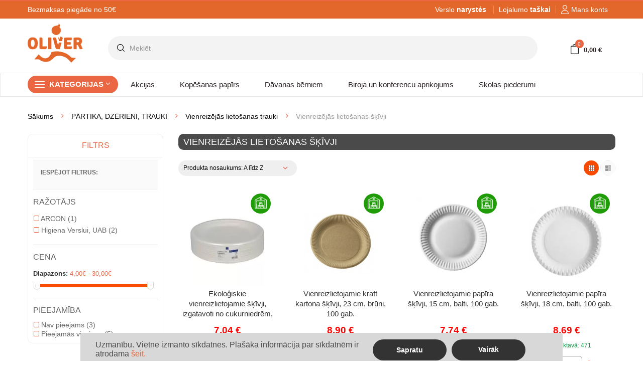

--- FILE ---
content_type: text/html; charset=utf-8
request_url: https://oliver24.lv/1146-vienreizejas-lietosanas-skivji
body_size: 52086
content:
<!DOCTYPE HTML>
<!--[if lt IE 7]> <html class="no-js lt-ie9 lt-ie8 lt-ie7" lang="lv-lv"><![endif]-->
<!--[if IE 7]><html class="no-js lt-ie9 lt-ie8 ie7" lang="lv-lv"><![endif]-->
<!--[if IE 8]><html class="no-js lt-ie9 ie8" lang="lv-lv"><![endif]-->
<!--[if gt IE 8]> <html class="no-js ie9" lang="lv-lv"><![endif]-->
<html lang="lv-lv">
<head>
	<meta charset="utf-8" />
	<title>Vienreizējās lietošanas šķīvji - oliver24.lv</title>
			<meta name="robots" content="index,follow" />
	<meta name="viewport" content="width=device-width, minimum-scale=0.25, maximum-scale=1.6, initial-scale=1.0" />
	<meta name="apple-mobile-web-app-capable" content="yes" />

	<link rel="icon" type="image/png" sizes="16x16" href="/img/fav/16x16.png">
	<link rel="icon" type="image/png" sizes="24x24" href="/img/fav/24x24.png">
	<link rel="icon" type="image/png" sizes="32x32" href="/img/fav/32x32.png">
	<link rel="icon" type="image/png" sizes="48x48" href="/img/fav/48x48.png">
	<link rel="icon" type="image/png" sizes="64x64" href="/img/fav/64x64.png">

	<link rel="apple-touch-icon" sizes="180x180" href="https://oliver.lt/img/logo180.png">
	 
					<link rel="stylesheet" href="/themes/kuteshop/css/global.css?v=1.4.8" type="text/css" media="all" />
					<link rel="stylesheet" href="/themes/kuteshop/css/autoload/animate.css?v=1.4.8" type="text/css" media="all" />
					<link rel="stylesheet" href="/themes/kuteshop/css/autoload/font-awesome.css?v=1.4.8" type="text/css" media="all" />
					<link rel="stylesheet" href="/themes/kuteshop/css/autoload/highdpi.css?v=1.4.8" type="text/css" media="all" />
					<link rel="stylesheet" href="/themes/kuteshop/css/autoload/responsive-tables.css?v=1.4.8" type="text/css" media="all" />
					<link rel="stylesheet" href="/themes/kuteshop/css/autoload/uniform.default.css?v=1.4.8" type="text/css" media="all" />
					<link rel="stylesheet" href="/themes/kuteshop/css/autoload/version-update.css?v=1.4.8" type="text/css" media="all" />
					<link rel="stylesheet" href="/themes/kuteshop/css/product_list.css?v=1.4.8" type="text/css" media="all" />
					<link rel="stylesheet" href="/themes/kuteshop/css/category.css?v=1.4.8" type="text/css" media="all" />
					<link rel="stylesheet" href="/themes/kuteshop/css/scenes.css?v=1.4.8" type="text/css" media="all" />
					<link rel="stylesheet" href="/themes/kuteshop/css/modules/blockcart/blockcart.css?v=1.4.8" type="text/css" media="all" />
					<link rel="stylesheet" href="/js/jquery/plugins/bxslider/jquery.bxslider.css?v=1.4.8" type="text/css" media="all" />
					<link rel="stylesheet" href="/js/jquery/ui/themes/base/jquery.ui.core.css?v=1.4.8" type="text/css" media="all" />
					<link rel="stylesheet" href="/js/jquery/ui/themes/base/jquery.ui.slider.css?v=1.4.8" type="text/css" media="all" />
					<link rel="stylesheet" href="/js/jquery/ui/themes/base/jquery.ui.theme.css?v=1.4.8" type="text/css" media="all" />
					<link rel="stylesheet" href="/themes/kuteshop/css/modules/blocklayered/blocklayered.css?v=1.4.8" type="text/css" media="all" />
					<link rel="stylesheet" href="/themes/kuteshop/css/modules/blockcontact/blockcontact.css?v=1.4.8" type="text/css" media="all" />
					<link rel="stylesheet" href="/themes/kuteshop/css/modules/blocknewsletter/blocknewsletter.css?v=1.4.8" type="text/css" media="all" />
					<link rel="stylesheet" href="/themes/kuteshop/css/modules/blocksearch/blocksearch.css?v=1.4.8" type="text/css" media="all" />
					<link rel="stylesheet" href="/themes/kuteshop/css/modules/themeconfigurator/css/hooks.css?v=1.4.8" type="text/css" media="all" />
					<link rel="stylesheet" href="/modules/megamenus/css/hook/megamenus.css?v=1.4.8" type="text/css" media="all" />
					<link rel="stylesheet" href="/modules/sociallogin/views/css/bootstrap-social.css?v=1.4.8" type="text/css" media="all" />
					<link rel="stylesheet" href="https://cdnjs.cloudflare.com/ajax/libs/toastr.js/latest/toastr.min.css?v=1.4.8" type="text/css" media="all" />
					<link rel="stylesheet" href="/modules/autocompletesearch/css/autocomplete-styles.css?v=1.4.8" type="text/css" media="all" />
					<link rel="stylesheet" href="/modules/prestacookie/prestacookie.css?v=1.4.8" type="text/css" media="all" />
					<link rel="stylesheet" href="/modules/kg_directo_menu/css/oliver_menu.css?v=1.4.8" type="text/css" media="all" />
					<link rel="stylesheet" href="/modules/newsletterpop/views/css/front.css?v=1.4.8" type="text/css" media="all" />
					<link rel="stylesheet" href="/modules/kg_oliver/views/css/kasetes_filter.css?v=1.4.8" type="text/css" media="all" />
					<link rel="stylesheet" href="/themes/kuteshop/css/flaticon.css?v=1.4.8" type="text/css" media="all" />
					<link rel="stylesheet" href="/modules/mdgiftproduct/views/css/splide.min.css?v=1.4.8" type="text/css" media="all" />
					<link rel="stylesheet" href="/modules/mdgiftproduct/views/css/front.css?v=1.4.8" type="text/css" media="all" />
			
	<style>
				ul.horizontal-top-megamenu.menu {
			-webkit-border-bottom-right-radius: 14px;
			-moz-border-radius-bottomright: 14px;
			border-bottom-right-radius: 14px;
		}

		.nav-top-menu .nav-vertical-left-megamenu .widget-title {
			-webkit-border-bottom-left-radius: 14px;
			-moz-border-radius-bottomleft: 14px;
			border-bottom-left-radius: 14px;
		}

		.nav-top-menu .container::before {
			top: 0px;
			content: "";
			height: 40px;
			width: 99%;
			-webkit-box-shadow: 2px 22px 22px -11px rgba(0,0,0,0.2);
			-moz-box-shadow: 2px 22px 22px -11px rgba(0,0,0,0.2);
			box-shadow: 2px 22px 22px -11px rgba(0,0,0,0.2);
			position: absolute;
			z-index: 0;
		}
                
                #layered_block_left ul li input {
                    display: none;
                }

			</style>



			<script type="text/javascript">
var FancyboxI18nClose = 'Close';
var FancyboxI18nNext = 'Next';
var FancyboxI18nPrev = 'Previous';
var ajaxsearch = false;
var back_tran = 'atpakaļ';
var baseDir = 'https://oliver24.lv/';
var baseUri = 'https://oliver24.lv/';
var blocklayeredSliderName = {"price":"cena","weight":"svars"};
var blocknewsletter_url = 'https://oliver24.lv/module/blocknewsletter/register';
var cart_page_redirect_link = '//oliver24.lv/cart?action=show';
var ch_enter_pasword = 'Ievadiet paroli';
var ch_error_accept_rules = 'Jums jāpiekrīt pirk&scaron;anas noteikumiem un nosacījumiem';
var ch_error_bad_company_address = 'Nederīga uzņēmuma adrese';
var ch_error_bad_company_code = 'Nederīgs uzņēmuma kods';
var ch_error_bad_company_name = 'Nederīgs uzņēmuma nosaukums ';
var ch_error_bad_phone = 'Nederīgs tālruņa numurs ';
var ch_error_bad_postcode = 'Nederīgs pasta indekss';
var ch_error_bad_vatcode = 'Nederīgs PVN kods';
var ch_error_please_fill_all_information = 'Lūdzu, aizpildiet visu informāciju';
var ch_error_select_delivery = 'Izvēlieties piegādes metodi';
var ch_error_select_lpexpress_post = 'Pasirinkite LPexpress pa&scaron;tomatą';
var ch_error_select_omniva_post = 'Izvēlieties Omniva terminālu';
var ch_error_select_payment = 'Izvēlieties piegādes metodi';
var ch_error_title = 'Kļūda iepirkumu grozā';
var checkout_error_str = 'Kļūda iepirkumu grozā';
var comparator_max_item = 0;
var comparedProductsIds = [];
var contentOnly = false;
var currency = {"id":1,"name":"Eurai","iso_code":"EUR","iso_code_num":"978","sign":"\u20ac","blank":"1","conversion_rate":"1.000000","deleted":"0","format":"2","decimals":"1","active":"1","prefix":"","suffix":" \u20ac","id_shop_list":null,"force_id":false};
var currencyBlank = 1;
var currencyFormat = 2;
var currencyRate = 1;
var currencySign = '€';
var customer_firstname = '';
var customer_lastname = '';
var default_wishlist_id = 0;
var displayList = false;
var filters = [{"type_lite":"manufacturer","type":"manufacturer","id_key":0,"name":"Ra\u017eot\u0101js","values":{"1376":{"name":"ARCON","nbr":"1","link":"https:\/\/oliver24.lv\/1146-vienreizejas-lietosanas-skivji#razotajs-arcon","rel":"nofollow"},"1228":{"name":"Higiena Verslui, UAB","nbr":"2","link":"https:\/\/oliver24.lv\/1146-vienreizejas-lietosanas-skivji#razotajs-higiena_verslui_uab","rel":"nofollow"}},"filter_show_limit":"0","filter_type":"0"},{"type_lite":"price","type":"price","id_key":0,"name":"Cena","slider":true,"max":"30","min":"4","values":{"1":"30","0":"4"},"unit":"\u20ac","format":"2","filter_show_limit":"0","filter_type":"0"},{"type_lite":"quantity","type":"quantity","id_key":0,"name":"Pieejam\u012bba","values":[{"name":"Nav pieejams","nbr":3,"link":"https:\/\/oliver24.lv\/1146-vienreizejas-lietosanas-skivji#pieejamiba-nav_pieejams","rel":"nofollow"},{"name":"Pieejam\u0101s vispirms","nbr":5,"link":"https:\/\/oliver24.lv\/1146-vienreizejas-lietosanas-skivji#pieejamiba-pieejamas_vispirms","rel":"nofollow"}],"filter_show_limit":"0","filter_type":"1"}];
var gift_controller_url = 'https://oliver24.lv/module/mdgiftproduct/FreeGiftproducts';
var id_lang = 3;
var id_shop = 2;
var instantsearch = false;
var isGuest = 0;
var isLogged = 0;
var isMobile = false;
var kasetes_filter_url = 'https://oliver24.lv/kaseciu-paieska';
var kasetes_models_url = 'https://oliver24.lv/modules/kg_oliver/manufacturerModels.php';
var max_item = 'You cannot add more than 0 product(s) to the product comparison';
var md_current_currency = '€';
var md_gift_color = false;
var md_gift_layout = false;
var min_item = 'Please select at least one product';
var msg_maximum_gift = 'You cannot add more than max_gift gift_s_, please adjust your choices';
var not_available_msg = 'This product is no longer in stock with these options';
var page_name = 'category';
var param_product_url = '#';
var priceDisplayMethod = 0;
var priceDisplayPrecision = 2;
var quickView = false;
var request = 'https://oliver24.lv/1146-vienreizejas-lietosanas-skivji';
var roundMode = 2;
var secureKey = '9ac9da31d0677ed6f8c643169473bdda';
var selec_model_txt = 'Pasirinkite modelį';
var ssIsCeInstalled = false;
var static_token = '9f61ed32d46fc04d895fde445d2616c9';
var token = '98ce9a71c69d93b6bbfb4714513b0d1f';
var usingSecureMode = true;
var venipak_checkout_type = '1';
var venipak_controller_url = 'https://oliver24.lv/module/venipakcarrier/front';
var venipak_id_carrier = '71';
var venipak_id_parcels = '56';
var venipak_ps_version = '1.6';
var venipak_token = '9f61ed32d46fc04d895fde445d2616c9';
</script>

			<script type="text/javascript" src="/js/jquery/jquery-1.11.0.min.js?v=2.1.3"></script>
			<script type="text/javascript" src="/js/jquery/jquery-migrate-1.2.1.min.js?v=2.1.3" ></script>
			<script type="text/javascript" src="/js/jquery/plugins/jquery.easing.js?v=2.1.3" ></script>
			<script type="text/javascript" src="/js/tools.js?v=2.1.3" ></script>
			<script type="text/javascript" src="/themes/kuteshop/js/global.js?v=2.1.3" ></script>
			<script type="text/javascript" src="/themes/kuteshop/js/autoload/10-bootstrap.min.js?v=2.1.3" ></script>
			<script type="text/javascript" src="/themes/kuteshop/js/autoload/15-jquery.total-storage.min.js?v=2.1.3" ></script>
			<script type="text/javascript" src="/themes/kuteshop/js/autoload/bootstrap.min.js?v=2.1.3" ></script>
			<script type="text/javascript" src="/themes/kuteshop/js/autoload/jquery.actual.min.js?v=2.1.3" ></script>
			<script type="text/javascript" src="/themes/kuteshop/js/autoload/owl.carousel.js?v=2.1.3" ></script>
			<script type="text/javascript" src="/themes/kuteshop/js/autoload/theme-script.js?v=2.1.3" ></script>
			<script type="text/javascript" src="/themes/kuteshop/js/category.js?v=2.1.3" ></script>
			<script type="text/javascript" src="/themes/kuteshop/js/modules/blockcart/ajax-cart.js?v=2.1.3" ></script>
			<script type="text/javascript" src="/js/jquery/plugins/jquery.scrollTo.js?v=2.1.3" ></script>
			<script type="text/javascript" src="/js/jquery/plugins/jquery.serialScroll.js?v=2.1.3" ></script>
			<script type="text/javascript" src="/js/jquery/plugins/bxslider/jquery.bxslider.js?v=2.1.3" ></script>
			<script type="text/javascript" src="/themes/kuteshop/js/tools/treeManagement.js?v=2.1.3" ></script>
			<script type="text/javascript" src="/themes/kuteshop/js/modules/blocklayered/blocklayered.js?v=2.1.3" ></script>
			<script type="text/javascript" src="/js/jquery/ui/jquery.ui.core.min.js?v=2.1.3" ></script>
			<script type="text/javascript" src="/js/jquery/ui/jquery.ui.widget.min.js?v=2.1.3" ></script>
			<script type="text/javascript" src="/js/jquery/ui/jquery.ui.mouse.min.js?v=2.1.3" ></script>
			<script type="text/javascript" src="/js/jquery/ui/jquery.ui.slider.min.js?v=2.1.3" ></script>
			<script type="text/javascript" src="/modules/categoryslider/js/categoryslider.js?v=2.1.3" ></script>
			<script type="text/javascript" src="/js/jquery/plugins/jquery.hoverIntent.js?v=2.1.3" ></script>
			<script type="text/javascript" src="/modules/pagelink/js/front-end/pagelink.js?v=2.1.3" ></script>
			<script type="text/javascript" src="/modules/megamenus/js/hook/waypoints.js?v=2.1.3" ></script>
			<script type="text/javascript" src="/modules/megamenus/js/hook/waypoints-sticky.js?v=2.1.3" ></script>
			<script type="text/javascript" src="/modules/megamenus/js/hook/megamenus.js?v=2.1.3" ></script>
			<script type="text/javascript" src="/modules/megadeal/js/hook/jquery.countdown.plugin.min.js?v=2.1.3" ></script>
			<script type="text/javascript" src="/modules/megadeal/js/hook/jquery.countdown.min.js?v=2.1.3" ></script>
			<script type="text/javascript" src="/modules/sociallogin/views/js/action.js?v=2.1.3" ></script>
			<script type="text/javascript" src="https://use.fontawesome.com/5b43f1fbfd.js?v=2.1.3" ></script>
			<script type="text/javascript" src="https://cdnjs.cloudflare.com/ajax/libs/toastr.js/latest/toastr.min.js?v=2.1.3" ></script>
			<script type="text/javascript" src="/modules/autocompletesearch/js/jquery.autocomplete.js?v=2.1.3" ></script>
			<script type="text/javascript" src="/modules/autocompletesearch/js/search-autocomplete.js?v=2.1.3" ></script>
			<script type="text/javascript" src="/modules/kg_directo_menu/js/isotope.pkgd.min.js?v=2.1.3" ></script>
			<script type="text/javascript" src="/modules/kg_directo_menu/js/oliver_menu.js?v=2.1.3" ></script>
			<script type="text/javascript" src="/modules/fbconversiontracking/views/js/fbtracking.js?v=2.1.3" ></script>
			<script type="text/javascript" src="/modules/newsletterpop/views/js/front.js?v=2.1.3" ></script>
			<script type="text/javascript" src="/modules/kg_oliver/views/js/kasetes_filter.js?v=2.1.3" ></script>
			<script type="text/javascript" src="/modules/mdgiftproduct/views/js/splide.min.js?v=2.1.3" ></script>
			<script type="text/javascript" src="/modules/mdgiftproduct/views/js/front16.js?v=2.1.3" ></script>
	
			<script type="text/javascript" src="https://oliver24.lv/themes/kuteshop/js/15-jquery.uniform-modified.js"></script>
		

	
	
	<link href="https://fonts.googleapis.com/css?family=Anton|Open+Sans:300,600&amp;subset=latin,latin-ext" rel="preload" as="style" onload="this.onload=null;this.rel='stylesheet'" />
	<script type="text/javascript">
var sp_link_base ='https://oliver24.lv';
</script>

<script type="text/javascript">
function renderDataAjax(jsonData)
{
    for (var key in jsonData) {
	    if(key=='java_script')
        {
            $('body').append(jsonData[key]);
        }
        else
            if($('#ets_speed_dy_'+key).length)
            {
                if($('#ets_speed_dy_'+key+' #layer_cart').length)
                {
                    $('#ets_speed_dy_'+key).before($('#ets_speed_dy_'+key+' #layer_cart').clone());
                    $('#ets_speed_dy_'+key+' #layer_cart').remove();
                    $('#layer_cart').before('<div class="layer_cart_overlay"></div>');
                }
                $('#ets_speed_dy_'+key).replaceWith(jsonData[key]);  
            }
              
    }
    if($('#header .shopping_cart').length && $('#header .cart_block').length)
    {
        var shopping_cart = new HoverWatcher('#header .shopping_cart');
        var cart_block = new HoverWatcher('#header .cart_block');
        $("#header .shopping_cart a:first").hover(
    		function(){
    			if (ajaxCart.nb_total_products > 0 || parseInt($('.ajax_cart_quantity').html()) > 0)
    				$("#header .cart_block").stop(true, true).slideDown(450);
    		},
    		function(){
    			setTimeout(function(){
    				if (!shopping_cart.isHoveringOver() && !cart_block.isHoveringOver())
    					$("#header .cart_block").stop(true, true).slideUp(450);
    			}, 200);
    		}
    	);
    }
    if(typeof jsonData.custom_js!== undefined && jsonData.custom_js)
        $('head').append('<script src="'+sp_link_base+'/modules/ets_superspeed/views/js/script_custom.js">');
}
</script>

<style>
.layered_filter_ul .radio,.layered_filter_ul .checkbox {
    display: inline-block;
}
.ets_speed_dynamic_hook .cart-products-count{
    display:none!important;
}
.ets_speed_dynamic_hook .ajax_cart_quantity ,.ets_speed_dynamic_hook .ajax_cart_product_txt,.ets_speed_dynamic_hook .ajax_cart_product_txt_s{
    display:none!important;
}
.ets_speed_dynamic_hook .shopping_cart > a:first-child:after {
    display:none!important;
}
</style><style type="text/css"></style><style type="text/css">.background_ff3366, .background_ff3366.active{background: #ff3366 !important;}.bor_b_ff3366, bor_b_ff3366.active {border-bottom-color: #ff3366 !important;}.bor_t_ff3366, bor_t_ff3366.active{border-top-color: #ff3366 !important;}.color_hover_009706:hover, .active .color_hover_009706, .color_second_009706{color: #009706!important;}.color_2200ff{color: #2200ff !important;}.color_hover_df3a00:hover, .active .color_hover_df3a00, .color_second_df3a00{color: #df3a00!important;}</style><style type="text/css"></style><style type="text/css"></style>
			<!-- FBAOCT 1.5.6-->
			<script>
!function(f,b,e,v,n,t,s){if(f.fbq)return;n=f.fbq=function(){n.callMethod?
n.callMethod.apply(n,arguments):n.queue.push(arguments)};if(!f._fbq)f._fbq=n;
n.push=n;n.loaded=!0;n.version='2.0';n.queue=[];t=b.createElement(e);t.async=!0;
t.src=v;s=b.getElementsByTagName(e)[0];s.parentNode.insertBefore(t,s)}(window,
document,'script','//connect.facebook.net/en_US/fbevents.js');

fbq('init', '336168457866184');
fbq('track', "PageView");

</script>
<noscript><img height="1" width="1" style="display:none" src="https://www.facebook.com/tr?id=336168457866184&ev=PageView&noscript=1"/></noscript>	<script>
	fbaoct_obj = {"page_type":"C","currency":"EUR","product":[],"category":{"name":"Vienreiz\u0113j\u0101s lieto\u0161anas \u0161\u0137\u012bvji"},"order":[]};
	</script>            
    <style type="text/css">
    /*
     * color-background-border
     * 1:use
     * 0:no use
     */

    /***  Font default ***/

    /* body_background_color */
        body
    {
        background-color: #ffffff;
    }
        /* body_text_color */
        body,
    .body-style-1 .services h3 a
    {
        color: #333333;
    }
        /* link_color */
        a,
    body.option8 .home-blogs .article .readmore a
    {
        color: #666666;
    }
        /* link_second_color */
        a:hover,
    .price.product-price.price_color,
    .body-style-1 .services h3 a:hover,
    .megabox.footer_links ul.links li a:hover,
    body.option8 .home-blogs .article .post-desc .post-title a:hover,
    body.option8 .home-blogs .article .readmore a
    {
        color: #f64b00;
    }
    .trademark-info .trademark-link:hover{
        border-color: #f64b00;
    }
    
    /* first_color */
        .header-style-1 .shopping-cart-box a.cart-link i.cart-icon:before,
    .header-style-1 .horizontal-top-megamenu > li.actived,
    .header-style-1 .horizontal-top-megamenu > li:hover,
    .responsive-main-menu,
    a.responsive-main-menu:hover,
    .header-style-2 .nav-horizontal-top-megamenu,
    .header-style-2 #sticky-header .horizontal-top-megamenu > li.actived,
    .header-style-2 #sticky-header .horizontal-top-megamenu > li:hover,
    .header-style-2 .kt-btn-search,
    .header-style-1 .kt-btn-search,
    .header-style-3 .kt-btn-search,
    .header-style-6 .kt-btn-search,
    .header-style-8 .kt-btn-search,
    .header-style-3 .nav-vertical-left-megamenu h3.widget-title,
    .header-style-3 .nav-vertical-left-megamenu a.vertical-responsive,
    .header-style-4 .nav-vertical-left-megamenu h3.widget-title,
    .header-style-4 .nav-vertical-left-megamenu a.vertical-responsive,
    .header-style-5 .nav-horizontal-top-megamenu,
    .header-style-6 .nav-horizontal-top-megamenu,
    .header-style-6 #header,
    .header-style-7 #displayKSNavTop-main,
    .header-style-8 .nav-horizontal-top-megamenu .horizontal-responsive,
    .trademark-product .info-product .btn-view-more:hover,
    .cart-block .cart-block-content .cart-buttons a.btn-check-out,
    a.button,
    #mail-box .btn,
    .btn-add-cart,
    .button.button-medium:hover,
    .product-list .product-style-2 .add-to-cart:hover,
    .owl-controls .owl-prev:hover,
    .owl-controls .owl-next:hover,
    .display-product-option li.selected span,
    .display-product-option li:hover span,
    .product-list.list .add-to-cart,
    .product-list .product-style-2 div.quick_view a:hover,
    .header-top-right .homeslider .bx-controls-direction .bx-prev,
    .header-top-right .homeslider .bx-controls-direction .bx-next,
    .body-style-8 a.btn:hover,
    .body-style-8 a.button:hover,
    #category .product-list .product-style-2 .add-to-cart:hover,
    #category .product-list .product-style-2 div.quick_view a.search:hover,
    #category .product-list .product-style-2 div.quick_view a.compare:hover,
    #category .product-list .product-style-2 div.quick_view a.heart:hover,
    .button.button-small:hover,
    .pagination > .active > a,
    .pagination > .active > span,
    .pagination > .active > a:hover,
    .pagination > .active > span:hover,
    .pagination > .active > a:focus,
    .pagination > .active > span:focus,
    .product div.btn-actions a:hover,
    .product .add-to-cart:hover,
    #product .box-info-product .add_to_compare:hover:before,
    #product .box-info-product .add_to_compare.checked:before,
    #product #wishlist_button:hover:before,
    #product #wishlist_button_nopop:hover:before
    {
        background-color: #f64b00;
    }
    /* impotant */
    div#layered_price_slider .ui-slider-range.ui-widget-header.ui-corner-all
    {
        background-color: #f64b00 !important;
    }
    .header-style-1  #nav-top-menu > .container,
    .megamenu .mega-group-header > a,
    .page-heading span.page-heading-title
    {
        border-bottom-color:#f64b00 !important;
    }
    .top-header .dropdown-menu,
    .sticky-header .dropdown-menu,
    .pagelink-widget .dropdown-menu
    {
        border-top-color:#f64b00 !important;
    }

    .header-style-1 .megamenu a:hover,
    .header-style-2 .shopping-cart-box a.cart-link,
    .header-style-2 a.link-compare,
    .header-style-2 a.link-wishlist,
    .header-style-5 .shopping-cart-box a.cart-link,
    .header-style-5 a.link-compare,
    .header-style-5 a.link-wishlist,
    .header-style-5 .categorysearch .kt-btn-search,
    .megabox.footer_links ul.links li a:hover,
    #product .box-info-product .add_to_compare:hover,
    #product .box-info-product .add_to_compare.checked,
    #product #wishlist_button:hover,
    #product #wishlist_button_nopop:hover
    {
        color:#f64b00;
    }
    .header-style-2 .shopping-cart-box a.cart-link,
    .header-style-2 a.link-compare,
    .header-style-2 a.link-wishlist,
    .header-style-3 .main-header .header-search-box .form-inline,
    .header-style-5 .shopping-cart-box a.cart-link,
    .header-style-5 a.link-compare,
    .header-style-5 a.link-wishlist,
    .body-style-8 a.btn:hover,
    .body-style-8 a.button:hover,
    .pagination > .active > a,
    .pagination > .active > span,
    .pagination > .active > a:hover,
    .pagination > .active > span:hover,
    .pagination > .active > a:focus,
    .pagination > .active > span:focus
    {
        border-color:#f64b00 !important;
    }
    .header-style-6 .main-header .header-search-box .form-inline .form-group.search_category
    {
        border-left-color:#f64b00 !important;
    }
    /* rgb */
    #category .product-list .product-style-2 .add-to-cart,
    #category .product-list .product-style-2 div.quick_view a.search,
    #category .product-list .product-style-2 div.quick_view a.compare,
    #category .product-list .product-style-2 div.quick_view a.heart,
    #category .button.button-small,
    #category .product div.btn-actions a,
    #category .product .add-to-cart
    {
       /* background-color:rgba(246,75,0,0.8);*/
    }
    

    /* first_text_color */
        .header-style-1 .shopping-cart-box a.cart-link .cart-icon:before,
    .header-style-1 .horizontal-top-megamenu > li.actived,
    .header-style-1 .horizontal-top-megamenu > li:hover,
    .responsive-main-menu,
    a.responsive-main-menu:hover,
    .header-style-2 .horizontal-top-megamenu > li > a,
    .header-style-2 #sticky-header .horizontal-top-megamenu > li.actived > a,
    .header-style-2 #sticky-header .horizontal-top-megamenu > li:hover > a,
    .header-style-2 .kt-btn-search,
    .header-style-1 .kt-btn-search,
    .header-style-3 .kt-btn-search,
    .header-style-6 .kt-btn-search,
    .header-style-8 .kt-btn-search,
    .header-style-3 .nav-vertical-left-megamenu h3.widget-title,
    .header-style-3 .nav-vertical-left-megamenu a.vertical-responsive,
    .header-style-4 .nav-vertical-left-megamenu h3.widget-title,
    .header-style-4 .nav-vertical-left-megamenu a.vertical-responsive,
    .header-style-5 .nav-horizontal-top-megamenu .menu>li >a,
    .header-style-6 .nav-horizontal-top-megamenu .menu>li >a,
    .header-style-6 #header,
    .header-style-6 #header .pagelink > li > a,
    .header-style-7 #displayKSNavTop-main,
    .header-style-7 #displayKSNavTop-main .pagelink > li > a,
    .header-style-7 #displayKSNavTop-main .cart-link,
    .header-style-8 .nav-horizontal-top-megamenu .horizontal-responsive,
    .trademark-product .info-product .btn-view-more:hover,
    .cart-block .cart-block-content .cart-buttons a.btn-check-out,
    a.button,
    #mail-box .btn,
    .btn-add-cart,
    .button.button-medium:hover,
    .product-list .product-style-2 .add-to-cart:hover,
    .owl-controls .owl-prev:hover,
    .owl-controls .owl-next:hover,
    .display-product-option li.selected span,
    .display-product-option li:hover span,
    .product-list.list .add-to-cart,
    .product-list .product-style-2 div.quick_view a:hover,
    .header-top-right .homeslider .bx-controls-direction .bx-prev,
    .header-top-right .homeslider .bx-controls-direction .bx-next,
    .body-style-8 a.btn:hover,
    .body-style-8 a.button:hover,
    #category .product-list .product-style-2 .add-to-cart,
    #category .product-list .product-style-2 div.quick_view a.search,
    #category .product-list .product-style-2 div.quick_view a.compare,
    #category .product-list .product-style-2 div.quick_view a.heart,
    #category .button.button-small,
    #category .product div.btn-actions a,
    #category .product .add-to-cart
    {
        color: #ffffff;
    }

        /* second_color */
        .header-style-1 .nav-vertical-left-megamenu h3.widget-title,
    .header-style-1 .nav-vertical-left-megamenu a.vertical-responsive,
    .header-style-2 .nav-vertical-left-megamenu h3.widget-title,
    .header-style-2 .nav-vertical-left-megamenu a.vertical-responsive,
    .header-style-2 .horizontal-top-megamenu > li.actived,
    .header-style-2 .horizontal-top-megamenu > li:hover,
    .header-style-5 .vertical-responsive,
    .header-style-6 .vertical-responsive,
    .header-style-7 .nav-vertical-left-megamenu h3.widget-title,
    .header-style-7 .nav-vertical-left-megamenu a.vertical-responsive,
    a.button:hover,
    .btn-add-cart:hover,
    .product-list.list .add-to-cart:hover,
    .header-top-right .homeslider .bx-controls-direction .bx-prev:hover,
    .header-top-right .homeslider .bx-controls-direction .bx-next:hover
    {
        background-color: #f64b00;
    }
    .header-style-2 .shopping-cart-box a.cart-link:hover,
    .header-style-2 a.link-compare:hover,
    .header-style-2 a.link-wishlist:hover,
    .header-style-5 .shopping-cart-box a.cart-link:hover,
    .header-style-5 a.link-compare:hover,
    .header-style-5 a.link-wishlist:hover
    {
        border-color: #f64b00 !important;
        color: #f64b00;
    }
    
    /* second_text_color */
        .header-style-1 .nav-vertical-left-megamenu h3.widget-title,
    .header-style-1 .nav-vertical-left-megamenu a.vertical-responsive,
    .header-style-2 .nav-vertical-left-megamenu h3.widget-title,
    .header-style-2 .nav-vertical-left-megamenu a.vertical-responsive,
    .header-style-2 .horizontal-top-megamenu > li.actived > a,
    .header-style-2 .horizontal-top-megamenu > li:hover > a,
    .header-style-5 .vertical-responsive,
    .header-style-6 .vertical-responsive,
    .header-style-7 .nav-vertical-left-megamenu h3.widget-title,
    .header-style-7 .nav-vertical-left-megamenu a.vertical-responsive,
    a.button:hover,
    .btn-add-cart:hover,
    .product-list.list .add-to-cart:hover,
    .header-top-right .homeslider .bx-controls-direction .bx-prev:hover,
    .header-top-right .homeslider .bx-controls-direction .bx-next:hover
    {
        color: #ffffff;
    }


    
    /* third_color */
        .header-style-1 .top-header,
    .header-style-1 .chosen-container-single .chosen-single,
    .header-style-1 .dropdown-menu > li > a:hover,
    .header-style-1 .dropdown-menu > li > a:focus,
    .header-style-2 .top-header,
    .header-style-2 .chosen-container-single .chosen-single,
    .header-style-2 #nav-top-menu,
    .header-style-6 .horizontal-top-megamenu > li.actived,
    .header-style-6 .horizontal-top-megamenu > li:hover,
    .header-style-6 .chosen-container-single .chosen-single,
    .header-style-6 .main-header .header-search-box .form-inline,
    .header-style-7 .horizontal-top-megamenu > li.actived,
    .header-style-7 .horizontal-top-megamenu > li:hover
    {
        background-color: #f6f6f6;
    }
    
    /* third_text_color */
        .header-style-1 .top-header,
    .header-style-1 .chosen-container-single .chosen-single,
    .header-style-2 .top-header,
    .header-style-2 .chosen-container-single .chosen-single,
    .header-style-6 .horizontal-top-megamenu > li.actived,
    .header-style-6 .horizontal-top-megamenu > li:hover,
    .header-style-6 .chosen-container-single .chosen-single,
    .header-style-7 .horizontal-top-megamenu > li.actived,
    .header-style-7 .horizontal-top-megamenu > li:hover
    {
        color: #666666;
    }
    
    /* four_color */
    
    /* four_text_color */
    
    /* five_color */
        .header-style-7 #displayKSHeaderInfo,
    .body-style-3 #displayKSSlider-main
    {
        background-color: #fff;
    }
    
    /* four_text_color */
    </style>


	<!--[if IE 8]>
	<script src="https://oss.maxcdn.com/libs/html5shiv/3.7.0/html5shiv.js"></script>
	<script src="https://oss.maxcdn.com/libs/respond.js/1.3.0/respond.min.js"></script>
	<![endif]-->
	
	
			
				
	

			<meta name="verify-paysera" content="d29b71264de8cba1bd05e5c0188ca851">
	
	
	
	<script type="text/javascript">
		/*
        function downloadJSAtOnload() {
            var element = document.createElement("script");
            element.src = "defer.js";
            document.body.appendChild(element);
        }
        if (window.addEventListener)
            window.addEventListener("load", downloadJSAtOnload, false);
        else if (window.attachEvent)
            window.attachEvent("onload", downloadJSAtOnload);
        else window.onload = downloadJSAtOnload;
        */
	</script>
	
	<script src="https://oliver98847.activehosted.com/f/embed.php?id=1" type="text/javascript" charset="utf-8"></script>
    
    <!-- Google Tag Manager -->
    <script>(function(w,d,s,l,i){w[l]=w[l]||[];w[l].push({'gtm.start':
    new Date().getTime(),event:'gtm.js'});var f=d.getElementsByTagName(s)[0],
    j=d.createElement(s),dl=l!='dataLayer'?'&l='+l:'';j.async=true;j.src=
    'https://www.googletagmanager.com/gtm.js?id='+i+dl;f.parentNode.insertBefore(j,f);
    })(window,document,'script','dataLayer','GTM-TDTQC2T');</script>
    <!-- End Google Tag Manager -->
	

            <meta name="facebook-domain-verification" content="qs006xfxlxz0p184h10n6q7posdwx6"/>
    
	
		<script id='pixel-script-poptin' src='https://cdn.popt.in/pixel.js?id=6f9baa3864cbb' async='true'></script>
	
</head>

<body  id="category" class="option3   category-1146 category-vienreizejas-lietosanas-skivji show-left-column hide-right-column lang_lv">

<!-- Google Tag Manager (noscript) -->
<noscript><iframe src="https://www.googletagmanager.com/ns.html?id=GTM-TDTQC2T"
height="0" width="0" style="display:none;visibility:hidden"></iframe></noscript>
<!-- End Google Tag Manager (noscript) -->


<div id="page">
	
	<div id="header-container" class="header-style-3">
	
    
	<div id="sticky-layer_cart_container" class="sticky-item" data-sticky="layer_cart_container"></div>
	<div class="header-container">
		<header id="header">
																						<div id="displayKSNavTop-main" class="top-header">
					<div class="container">
						<div class="row">
							                                                                
								                                                                        
																			<div class="col-sm-12 top-left-corner" id="displayKSNavTop">
                                                                                    <div class="pull-left top-string-block top-string">
                                                                                        <div>Bezmaksas piegāde no 50€
</div>
                                                                                    </div>
                                                                                                               
        		<div class="pull-left pagelink-widget">
		<ul class="pagelink">
										       			<li class="">
													<a href="mailto:info@oliver24.lv" title="info@oliver24.lv">
																	<span class="fa fa-envelope-o"></span>
																<span class="link-title">info@oliver24.lv</span>
							</a>
							           		</li>
           		
							</ul>
		<div class="clearfix"></div>
	</div>
	
                           
        		<div class="pull-right stick-pagelink pagelink-widget">
		<ul class="pagelink">
														<li class="my-acount dropdown">
						<a href="https://oliver24.lv/my-account" title="Mans konts" class="visible-sm visible-xs visible-ts visible-md visible-md visible-lg dropdown-hover">
		           					           				<span class=" usr-ico"></span>
		           					           			<span class="link-title">Mans konts</span>
		           		</a>

	           			<ul class="pagelink-subs dropdown-menu">

																					<li><a href="https://oliver24.lv/login?back=my-account">Pieslēgties</a></li>
														           			</ul>
	           		</li>
           		
							</ul>
		<div class="clearfix"></div>
	</div>
	
        

                                                                                    
                                                                                    <div class="pull-right top-string-block">
                                                                                        <div>
                                                                                            
                                                                                                <a href="https://oliver24.lv/informacija/11-oliver-naryste" class="points-text">
                                                                                                    <span>Verslo</span> <b>narystės</b>
                                                                                                </a>
                                                                                            
                                                                                            
                                                                                                <a href="https://oliver24.lv/informacija/12-oliver-taskai" class="points-text">
                                                                                                    <span>Lojalumo</span> <b>taškai</b>
                                                                                                </a>
                                                                                            
                                                                                        </div>
                                                                                            
                                                                                        </div>
                                                                                    </div>
                                                                                </div>
																															<div class="clearfix"></div>
						</div>
					</div>
				</div>
						
			<!--/.top-header -->
			<div class="relative" id="layer_cart_container">
				<div class="container main-header">
					<div class="row static">
						<div id="header_logo" class="col-sm-12 col-md-2 logo">
							<div class="logo-inner">
								<a class="link-home-logo" href="https://oliver24.lv/" title="oliver24.lv">
									<img class="logo" src="https://oliver24.lv/img/oliver-logo.png" alt="oliver24.lv" />
								</a>
							</div>
						</div>
						<div class="col-sm-12 col-md-10 static hold-srch-cart">
							
																					<div id="displayHookTop" class=" static">
										<style type="text/css">
	#search_query_top.showLoader{
		background-image: url('https://oliver24.lv//modules/autocompletesearch/img/preloader.gif') !important;
		background-position:  285px  9px 
		 !important;
		background-repeat: no-repeat !important;
	
	</style>
	<input type="hidden" id="autocomplete-search-url" value="https://oliver24.lv/modules/autocompletesearch/autocomplete-controller.php">

	<script type="text/javascript">
	 jQuery(document).ready(function() {
		jQuery(document).on('focus', ':input', function() {
    	$(this).attr('autocomplete', 'off');
    });
	 	var content_result = "<div id='autocompletesearch_content_result' style='display: none'><div id='autocomplete_search_results'></div></div>";

	 	jQuery(content_result).insertAfter('#search_query_top').parent('form').find('.button-search, .button');
	 	var minLength = '3';
	 	if('1' == 1) {
			jQuery('#search_query_top').keyup(function() {
				val = jQuery(this).val();	
				if( val.length > 0 ) {
					$('#search_query_top').addClass('showLoader');
				}
				else {
					$('#search_query_top').removeClass('showLoader');
				}
				if(val.length < minLength) {
					$('div#autocompletesearch_content_result').hide();
				}

				if(val.length >= minLength) {
					if(('#autocomplete_search_results').length > 0 ) {
						$('div#autocompletesearch_content_result').addClass('show-border');
						$('#search_query_top').removeClass('showLoader');
					}
					else {
						$('div#autocompletesearch_content_result').removeClass('show-border');
						$('#search_query_top').addClass('showLoader');
					}
	 				autocompletesearch(this.value);
	 				jQuery('#autocompletesearch_content_result').show();
	 			}
	 		});


		}
	 });
	</script><!-- Block search module TOP -->
<div class="categorysearch header-search-box">
	<button id="mobile-menu-open"></button>

	<div class="categorysearch-inner">
	<form class="form-inline" id="searchbox" method="get" action="//oliver24.lv/search" >
		<input type="hidden" name="controller" value="search" />
		<input type="hidden" name="orderby" value="position" />
		<input type="hidden" name="orderway" value="desc" />
		<div class="form-group input-search input-serach">
                    <input class="search_query ac_input" type="text" id="search_query_top" name="search_query" placeholder="Meklēt" value="" />
		</div>
	</form>
</div>
</div>
<!-- /Block search module TOP -->
    <!-- MODULE Block cart -->
        <div class="blockcart_top ">
    		
    <div class="cart-block-container">
    	<div id="cart-block" class="shopping-cart-box">
                <a href="/login?back=my-account" class="usr-ico-m"></a>
	        <a class="cart-link" href="https://oliver24.lv/iepirkumu-grozs" title="Skatīt manu pirkuma grozu" rel="nofollow">
                    <span class="cart-container">
                        <i class="cart-icon"></i>
                        <span class="cart-quantity-icon">
                                <span class="ajax_cart_quantity ">0</span>
                        </span>
                        <span class="cart-small-block">
                            <span class="cart-price">0,00 €</span>
                            
                        </span>
                    </span>
	            <span class="total">
	    			<span class="ajax_cart_quantity">0</span>
	    			<span class="ajax_cart_product_txt">Item - </span>
	    			<span class="ajax_cart_product_txt_s unvisible">Items - </span>
	    			<span class="ajax_cart_total">
    					    						    						0,00 €
    						    			</span>
	            </span>
				<span class="ajax_cart_no_product">(tukšs)</span>
							</a>
	        				<div class="cart-block cart_block block exclusive">
					<div class="block_content cart-block-content">
						<!-- block list of products -->
						<div class="cart_block_list">
														<p class="cart_block_no_products">
								Nav produktu
							</p>
							

							<div class="cart-prices toal-cart">
								<div class="cart-prices-line first-line points-in-cart-live" style="display: none">
									<span class="price cart_block_points">+</span>
									<span class="pull-left">Asmeniniai taškai</span>
								</div>


																<div class="cart-prices-line last-line">
 									<span class="">Pavisam kopā: </span>
									<span class="cart_block_total ajax_block_cart_total toal-price">0,00 €</span>
								</div>
								
								<div class="ajax-delivery-time"></div>

							</div>

							<p class="cart-buttons">
								<a id="button_order_cart" class="btn-check-out button_111" href="https://oliver24.lv/iepirkumu-grozs" title="Pasūtīt" rel="nofollow">
										Pasūtīt
								</a>
							</p>

						</div>
					</div>
				</div><!-- .cart_block -->
					</div>
    </div>

        </div>
        
        	<div class="layer_cart_container">
	    	<div id="layer_cart">
	    		<div class="clearfix">
	    			<div class="layer_cart_product col-xs-12 col-md-12">
	    				<span class="cross" title="Aizvērt logu"></span>
	    				<div class="col-md-12">
							<h2>
								<i class="icon-check"></i>Produkts veiksmīgi pievienots iepirkumu grozam
							</h2>
						</div>
	    				<div class="product-image-container layer_cart_img">
	    				</div>
	    				<div class="layer_cart_product_info">
	    					<span id="layer_cart_product_title" class="product-name"></span>
	    					<span id="layer_cart_product_attributes"></span>
	    					<div>
	    						<strong class="dark">Daudzums</strong>
	    						<span id="layer_cart_product_quantity"></span>
	    					</div>
	    					<div>
	    						<strong class="dark">Pavisam kopā</strong>
	    						<span id="layer_cart_product_price"></span>
	    					</div>
	    				</div>
	    			</div>
	    			<div class="layer_cart_cart col-xs-12 col-md-12">
	    				<h2>
	    					<!-- Plural Case [both cases are needed because page may be updated in Javascript] -->
	    					<span class="ajax_cart_product_txt_s  unvisible">
	    						Tavā gozā ir  <span class="ajax_cart_quantity">0</span> produkti.
	    					</span>
	    					<!-- Singular Case [both cases are needed because page may be updated in Javascript] -->
	    					<span class="ajax_cart_product_txt ">
	    						Pastāv 1 prece Jūsu grozā.
	    					</span>

							<b>
								<span class="ajax_block_products_total">
																	</span>
							</b>


	    				</h2>
	    				<div class="layer_cart_row" style="display: none">
	    					<strong class="dark">
	    						Kopā produkti:
	    							    								    								(ar PVN)
	    								    							    					</strong>

	    				</div>
	    	
	    				<div class="layer_cart_row" style="display: none">
	    					<strong class="dark unvisible">
	    						Kopā piegāde:&nbsp;(ar PVN)	    					</strong>
	    					<span class="ajax_cart_shipping_cost unvisible">
	    							    							 Tiks noteikts	    							    					</span>
	    				</div>
	    					    				<div class="layer_cart_row" style="display: none">
	    					<strong class="dark">
	    						Pavisam kopā
	    							    								    								(ar PVN)
	    								    							    					</strong>
	    					<span class="ajax_block_cart_total">
	    							    					</span>
	    				</div>
	    				<div class="button-container">
	    					<a class="continue button second_button_111 second_button_111_hover" title="Turpināt iepirkties">
	    						<span>
	    							<i class="icon-chevron-left left"></i>&nbsp;Turpināt iepirkties
	    						</span>
	    					</a>
	    					<a class="button button_111 button_111_hover"	href="https://oliver24.lv/iepirkumu-grozs" title="Turpināt maksājumu" rel="nofollow">
	    						<span>
	    							Turpināt maksājumu&nbsp;<i class="icon-chevron-right right"></i>
	    						</span>
	    					</a>
	    				</div>
	    			</div>
	    		</div>
	    		<div class="crossseling"></div>
	    	</div> <!-- #layer_cart -->
	    	<div class="layer_cart_overlay"></div>
    	</div>
    

    <script type="text/javascript">
        
    

        
        function isIOSSafari() {
            return /iPad|iPhone|iPod/.test(navigator.platform) && /^((?!chrome|android).)*safari/i.test(navigator.userAgent);
        }

        document.addEventListener("DOMContentLoaded", function () {
            // Patikriname ar naršyklė yra Safari
            var isSafari = /^((?!chrome|chromium|android|edg|brave).)*safari/i.test(navigator.userAgent) &&
                   /Apple/.test(navigator.vendor);

            if (isSafari) {
                $('#content').addClass('safari_content');
                console.log('safari');
                
                // Surandame visus elementus su klase "ajax_cart_quantity"
                var elements = document.querySelectorAll(".ajax_cart_quantity");

                elements.forEach(function (element) {
                    element.classList.add("ajax_cart_quantity_safari");
                });
                
                var elements = document.querySelectorAll(".lines-wrapper");

                elements.forEach(function (element) {
                    element.classList.add("lines-wrapper-safari");
                });
            }
            if(isIOSSafari()) {
                $('.top-m-margin').css('margin-top', '0');
            }
        });
    </script>

    

<!-- /MODULE Block cart -->								<div class="clearfix"></div>
							</div>
						</div>
					</div>
					<div class="clearfix"></div>
				</div>
			</div>
			<div class="lines-wrapper">
    <div class="container relative mob-lines">
        <ul id="oliver-menu-dekstop">
            <li class="top-level-mobile">
                <a href="#">Kategorijas <span class="fa fa-angle-down pull-right" aria-hidden="true"></span></a>
            </li>

            <li class="top-level-dekstop">
                <a href="#">Kategorijas <span class="fa fa-angle-down" aria-hidden="true"></span></a>

                <ul class="inside-left-side">
                                            <li class="lvl-1 top-level-link-style-3">
                            <a class="lvl-1-link" href="https://oliver24.lv/3-kancelejas-preces" title="Kancelejas preces" style="background-image: url(https://oliver24.lv/img/c/3-0_thumb.jpg)"><span>Kancelejas 
preces</span></a>

                                                            <ul class="submenu-lvl">
                                                                            <li class="item" position="0"><a class="lvl-2" href="https://oliver24.lv/4-biroja-papirs" title="Biroja papīrs">
                                                <span>Biroja papīrs
                                                                                                    </span>
                                            </a>
                                                                                            <ul class="subsubmenu">
                                                                                                            <li><a class="" href="https://oliver24.lv/5-kopesanas-papirs" title="Kopēšanas papīrs">
                                                                <span>Kopēšanas papīrs
                                                                                                                                    </span>
                                                            </a>
                                                        </li>
                                                                                                            <li><a class="" href="https://oliver24.lv/7-krasains-biroja-papirs" title="Krāsains biroja papīrs">
                                                                <span>Krāsains biroja papīrs
                                                                                                                                    </span>
                                                            </a>
                                                        </li>
                                                                                                            <li><a class="" href="https://oliver24.lv/6-lielakas-gramaturas-biroja-papirs" title="Lielākas gramatūras biroja papīrs">
                                                                <span>Lielākas gramatūras biroja papīrs
                                                                                                                                    </span>
                                                            </a>
                                                        </li>
                                                                                                    </ul>
                                                                                    </li>
                                                                            <li class="item" position="1"><a class="lvl-2" href="https://oliver24.lv/8-papira-izstradajumi" title="Papīra izstrādājumi">
                                                <span>Papīra izstrādājumi
                                                                                                    </span>
                                            </a>
                                                                                            <ul class="subsubmenu">
                                                                                                            <li><a class="" href="https://oliver24.lv/19-uzrakstu-lapinas" title="Uzrakstu lapiņas">
                                                                <span>Uzrakstu lapiņas
                                                                                                                                    </span>
                                                            </a>
                                                        </li>
                                                                                                            <li><a class="" href="https://oliver24.lv/20-uzrakstu-lapinu-paliktnis" title="Uzrakstu lapiņu paliktnis">
                                                                <span>Uzrakstu lapiņu paliktnis
                                                                                                                                    </span>
                                                            </a>
                                                        </li>
                                                                                                            <li><a class="" href="https://oliver24.lv/21-limlapinas" title="Līmlapiņas">
                                                                <span>Līmlapiņas
                                                                                                                                    </span>
                                                            </a>
                                                        </li>
                                                                                                            <li><a class="" href="https://oliver24.lv/22-limlapinu-paliktnis" title="Līmlapiņu paliktnis">
                                                                <span>Līmlapiņu paliktnis
                                                                                                                                    </span>
                                                            </a>
                                                        </li>
                                                                                                            <li><a class="" href="https://oliver24.lv/796-aploksnes" title="Aploksnes">
                                                                <span>Aploksnes
                                                                                                                                    </span>
                                                            </a>
                                                        </li>
                                                                                                            <li><a class="" href="https://oliver24.lv/795-aploksnes-ar-gaisa-aizsardzibu" title="Aploksnes ar gaisa aizsardzību">
                                                                <span>Aploksnes ar gaisa aizsardzību
                                                                                                                                    </span>
                                                            </a>
                                                        </li>
                                                                                                            <li><a class="" href="https://oliver24.lv/794-krasainas-aploksnes" title="Krāsainas aploksnes">
                                                                <span>Krāsainas aploksnes
                                                                                                                                    </span>
                                                            </a>
                                                        </li>
                                                                                                            <li><a class="" href="https://oliver24.lv/813-piezimju-gramatinas" title="Piezīmju grāmatiņas">
                                                                <span>Piezīmju grāmatiņas
                                                                                                                                    </span>
                                                            </a>
                                                        </li>
                                                                                                            <li><a class="" href="https://oliver24.lv/17-pauspapirs-paskopejosais-papirs" title="Pauspapīrs (paškopējošais papīrs)">
                                                                <span>Pauspapīrs (paškopējošais papīrs)
                                                                                                                                    </span>
                                                            </a>
                                                        </li>
                                                                                                            <li><a class="" href="https://oliver24.lv/18-milimetru-papirs" title="Milimetru papīrs">
                                                                <span>Milimetru papīrs
                                                                                                                                    </span>
                                                            </a>
                                                        </li>
                                                                                                            <li><a class="" href="https://oliver24.lv/811-rakstampapirs" title="Rakstāmpapīrs">
                                                                <span>Rakstāmpapīrs
                                                                                                                                    </span>
                                                            </a>
                                                        </li>
                                                                                                            <li><a class="" href="https://oliver24.lv/821-paslimejosas-etiketes" title="Pašlīmējošas etiķetes">
                                                                <span>Pašlīmējošas etiķetes
                                                                                                                                    </span>
                                                            </a>
                                                        </li>
                                                                                                            <li><a class="" href="https://oliver24.lv/23-markieri-indeksi" title="Marķieri (indeksi)">
                                                                <span>Marķieri (indeksi)
                                                                                                                                    </span>
                                                            </a>
                                                        </li>
                                                                                                            <li><a class="" href="https://oliver24.lv/24-burtnicas" title="Burtnīcas">
                                                                <span>Burtnīcas
                                                                                                                                    </span>
                                                            </a>
                                                        </li>
                                                                                                            <li><a class="" href="https://oliver24.lv/9-apsveikumu-diplomu-papirs" title="Apsveikumu (diplomu) papīrs">
                                                                <span>Apsveikumu (diplomu) papīrs
                                                                                                                                    </span>
                                                            </a>
                                                        </li>
                                                                                                            <li><a class="" href="https://oliver24.lv/25-klades" title="Klades">
                                                                <span>Klades
                                                                                                                                    </span>
                                                            </a>
                                                        </li>
                                                                                                            <li><a class="" href="https://oliver24.lv/10-dekorativais-papirs" title="Dekoratīvais papīrs">
                                                                <span>Dekoratīvais papīrs
                                                                                                                                    </span>
                                                            </a>
                                                        </li>
                                                                                                            <li><a class="" href="https://oliver24.lv/26-piezimju-papirs-konferencu-stativiem" title="Piezīmju papīrs konferenču statīviem">
                                                                <span>Piezīmju papīrs konferenču statīviem
                                                                                                                                    </span>
                                                            </a>
                                                        </li>
                                                                                                            <li><a class="" href="https://oliver24.lv/11-foto-papirs" title="Foto papīrs">
                                                                <span>Foto papīrs
                                                                                                                                    </span>
                                                            </a>
                                                        </li>
                                                                                                            <li><a class="" href="https://oliver24.lv/13-papira-rullis" title="Papīra rullis">
                                                                <span>Papīra rullis
                                                                                                                                    </span>
                                                            </a>
                                                        </li>
                                                                                                            <li><a class="" href="https://oliver24.lv/14-kases-lentes" title="Kases lentes">
                                                                <span>Kases lentes
                                                                                                                                    </span>
                                                            </a>
                                                        </li>
                                                                                                            <li><a class="" href="https://oliver24.lv/15-perforets-papirs" title="Perforēts papīrs">
                                                                <span>Perforēts papīrs
                                                                                                                                    </span>
                                                            </a>
                                                        </li>
                                                                                                            <li><a class="" href="https://oliver24.lv/16-faksa-papirs" title="Faksa papīrs">
                                                                <span>Faksa papīrs
                                                                                                                                    </span>
                                                            </a>
                                                        </li>
                                                                                                            <li><a class="" href="https://oliver24.lv/12-kreppapirs" title="Kreppapīrs.">
                                                                <span>Kreppapīrs.
                                                                                                                                    </span>
                                                            </a>
                                                        </li>
                                                                                                            <li><a class="" href="https://oliver24.lv/27-gramatvedibas-uzskaites-gramatas" title="Grāmatvedības uzskaites grāmatas">
                                                                <span>Grāmatvedības uzskaites grāmatas
                                                                                                                                    </span>
                                                            </a>
                                                        </li>
                                                                                                            <li><a class="" href="https://oliver24.lv/28-veidlapas" title="Veidlapas">
                                                                <span>Veidlapas
                                                                                                                                    </span>
                                                            </a>
                                                        </li>
                                                                                                    </ul>
                                                                                    </li>
                                                                            <li class="item" position="2"><a class="lvl-2" href="https://oliver24.lv/32-rakstisanas-piederumi" title="Rakstīšanas piederumi">
                                                <span>Rakstīšanas piederumi
                                                                                                    </span>
                                            </a>
                                                                                            <ul class="subsubmenu">
                                                                                                            <li><a class="" href="https://oliver24.lv/33-lodisu-pildspalvas" title="Lodīšu pildspalvas">
                                                                <span>Lodīšu pildspalvas
                                                                                                                                    </span>
                                                            </a>
                                                        </li>
                                                                                                            <li><a class="" href="https://oliver24.lv/34-pildspalvas" title="Pildspalvas">
                                                                <span>Pildspalvas
                                                                                                                                    </span>
                                                            </a>
                                                        </li>
                                                                                                            <li><a class="" href="https://oliver24.lv/35-gela-pildspalvas" title="Gēla pildspalvas">
                                                                <span>Gēla pildspalvas
                                                                                                                                    </span>
                                                            </a>
                                                        </li>
                                                                                                            <li><a class="" href="https://oliver24.lv/36-pildspalvas" title="Pildspalvas">
                                                                <span>Pildspalvas
                                                                                                                                    </span>
                                                            </a>
                                                        </li>
                                                                                                            <li><a class="" href="https://oliver24.lv/41-tinte" title="Tinte">
                                                                <span>Tinte
                                                                                                                                    </span>
                                                            </a>
                                                        </li>
                                                                                                            <li><a class="" href="https://oliver24.lv/40-tintes-kapsulas" title="Tintes kapsulas">
                                                                <span>Tintes kapsulas
                                                                                                                                    </span>
                                                            </a>
                                                        </li>
                                                                                                            <li><a class="" href="https://oliver24.lv/42-serdites" title="Serdītes">
                                                                <span>Serdītes
                                                                                                                                    </span>
                                                            </a>
                                                        </li>
                                                                                                            <li><a class="" href="https://oliver24.lv/44-parastie-zimuli" title="Parastie zīmuļi">
                                                                <span>Parastie zīmuļi
                                                                                                                                    </span>
                                                            </a>
                                                        </li>
                                                                                                            <li><a class="" href="https://oliver24.lv/45-automatiskie-zimuli" title="Automātiskie zīmuļi">
                                                                <span>Automātiskie zīmuļi
                                                                                                                                    </span>
                                                            </a>
                                                        </li>
                                                                                                            <li><a class="" href="https://oliver24.lv/46-kritini" title="Krītiņi">
                                                                <span>Krītiņi
                                                                                                                                    </span>
                                                            </a>
                                                        </li>
                                                                                                            <li><a class="" href="https://oliver24.lv/47-teksta-markieri" title="Teksta marķieri">
                                                                <span>Teksta marķieri
                                                                                                                                    </span>
                                                            </a>
                                                        </li>
                                                                                                            <li><a class="" href="https://oliver24.lv/48-permanentie-markieri" title="Permanentie marķieri">
                                                                <span>Permanentie marķieri
                                                                                                                                    </span>
                                                            </a>
                                                        </li>
                                                                                                            <li><a class="" href="https://oliver24.lv/49-markieri-baltajam-tafelem" title="Marķieri baltajām tāfelēm">
                                                                <span>Marķieri baltajām tāfelēm
                                                                                                                                    </span>
                                                            </a>
                                                        </li>
                                                                                                            <li><a class="" href="https://oliver24.lv/50-markieri-kladem" title="Marķieri kladēm">
                                                                <span>Marķieri kladēm
                                                                                                                                    </span>
                                                            </a>
                                                        </li>
                                                                                                            <li><a class="" href="https://oliver24.lv/51-markieri-stiklam" title="Marķieri stiklam">
                                                                <span>Marķieri stiklam
                                                                                                                                    </span>
                                                            </a>
                                                        </li>
                                                                                                            <li><a class="" href="https://oliver24.lv/52-permanentie-cddvd-markieri" title="Permanentie CD/DVD marķieri">
                                                                <span>Permanentie CD/DVD marķieri
                                                                                                                                    </span>
                                                            </a>
                                                        </li>
                                                                                                            <li><a class="" href="https://oliver24.lv/37-rakstisanas-piederumu-komplekti" title="Rakstīšanas piederumu komplekti">
                                                                <span>Rakstīšanas piederumu komplekti
                                                                                                                                    </span>
                                                            </a>
                                                        </li>
                                                                                                            <li><a class="" href="https://oliver24.lv/38-rakstisanas-piederumu-kastites" title="Rakstīšanas piederumu kastītes">
                                                                <span>Rakstīšanas piederumu kastītes
                                                                                                                                    </span>
                                                            </a>
                                                        </li>
                                                                                                            <li><a class="" href="https://oliver24.lv/39-rapidografi" title="Rapidogrāfi">
                                                                <span>Rapidogrāfi
                                                                                                                                    </span>
                                                            </a>
                                                        </li>
                                                                                                    </ul>
                                                                                    </li>
                                                                            <li class="item" position="3"><a class="lvl-2" href="https://oliver24.lv/62-mazas-biroja-preces" title="Mazās biroja preces">
                                                <span>Mazās biroja preces
                                                                                                    </span>
                                            </a>
                                                                                            <ul class="subsubmenu">
                                                                                                            <li><a class="" href="https://oliver24.lv/1032-tinte-zimogiem" title="Tinte zīmogiem">
                                                                <span>Tinte zīmogiem
                                                                                                                                    </span>
                                                            </a>
                                                        </li>
                                                                                                            <li><a class="" href="https://oliver24.lv/63-lime" title="Līme">
                                                                <span>Līme
                                                                                                                                    </span>
                                                            </a>
                                                        </li>
                                                                                                            <li><a class="" href="https://oliver24.lv/86-dzesgumijas" title="Dzēšgumijas">
                                                                <span>Dzēšgumijas
                                                                                                                                    </span>
                                                            </a>
                                                        </li>
                                                                                                            <li><a class="" href="https://oliver24.lv/85-asinamie" title="Asināmie">
                                                                <span>Asināmie
                                                                                                                                    </span>
                                                            </a>
                                                        </li>
                                                                                                            <li><a class="" href="https://oliver24.lv/87-lineali" title="Lineāli">
                                                                <span>Lineāli
                                                                                                                                    </span>
                                                            </a>
                                                        </li>
                                                                                                            <li><a class="" href="https://oliver24.lv/70-skidrie-korektori" title="Šķidrie korektori">
                                                                <span>Šķidrie korektori
                                                                                                                                    </span>
                                                            </a>
                                                        </li>
                                                                                                            <li><a class="" href="https://oliver24.lv/71-korekcijas-zimuli" title="Korekcijas zīmuļi">
                                                                <span>Korekcijas zīmuļi
                                                                                                                                    </span>
                                                            </a>
                                                        </li>
                                                                                                            <li><a class="" href="https://oliver24.lv/72-korekcijas-lentes" title="Korekcijas lentes">
                                                                <span>Korekcijas lentes
                                                                                                                                    </span>
                                                            </a>
                                                        </li>
                                                                                                            <li><a class="" href="https://oliver24.lv/68-divpusejas-limlentes" title="Divpusējas līmlentes">
                                                                <span>Divpusējas līmlentes
                                                                                                                                    </span>
                                                            </a>
                                                        </li>
                                                                                                            <li><a class="" href="https://oliver24.lv/81-caurumotaji" title="Caurumotāji">
                                                                <span>Caurumotāji
                                                                                                                                    </span>
                                                            </a>
                                                        </li>
                                                                                                            <li><a class="" href="https://oliver24.lv/82-skavotaji" title="Skavotāji">
                                                                <span>Skavotāji
                                                                                                                                    </span>
                                                            </a>
                                                        </li>
                                                                                                            <li><a class="" href="https://oliver24.lv/84-skavas" title="Skavas">
                                                                <span>Skavas
                                                                                                                                    </span>
                                                            </a>
                                                        </li>
                                                                                                            <li><a class="" href="https://oliver24.lv/83-atskavotaji" title="Atskavotāji">
                                                                <span>Atskavotāji
                                                                                                                                    </span>
                                                            </a>
                                                        </li>
                                                                                                            <li><a class="" href="https://oliver24.lv/88-cirkuli" title="Cirkuļi">
                                                                <span>Cirkuļi
                                                                                                                                    </span>
                                                            </a>
                                                        </li>
                                                                                                            <li><a class="" href="https://oliver24.lv/89-pirkstu-mitrinataji-uzpirksteni" title="Pirkstu mitrinātāji, uzpirksteņi">
                                                                <span>Pirkstu mitrinātāji, uzpirksteņi
                                                                                                                                    </span>
                                                            </a>
                                                        </li>
                                                                                                            <li><a class="" href="https://oliver24.lv/74-papira-nazi" title="Papīra naži">
                                                                <span>Papīra naži
                                                                                                                                    </span>
                                                            </a>
                                                        </li>
                                                                                                            <li><a class="" href="https://oliver24.lv/90-palielinamie-stikli" title="Palielināmie stikli">
                                                                <span>Palielināmie stikli
                                                                                                                                    </span>
                                                            </a>
                                                        </li>
                                                                                                            <li><a class="" href="https://oliver24.lv/75-nazi-aploksnem" title="Naži aploksnēm">
                                                                <span>Naži aploksnēm
                                                                                                                                    </span>
                                                            </a>
                                                        </li>
                                                                                                            <li><a class="" href="https://oliver24.lv/76-saspraudes" title="Saspraudes">
                                                                <span>Saspraudes
                                                                                                                                    </span>
                                                            </a>
                                                        </li>
                                                                                                            <li><a class="" href="https://oliver24.lv/77-saspraudites" title="Saspraudītes">
                                                                <span>Saspraudītes
                                                                                                                                    </span>
                                                            </a>
                                                        </li>
                                                                                                            <li><a class="" href="https://oliver24.lv/78-klipsi" title="Klipši">
                                                                <span>Klipši
                                                                                                                                    </span>
                                                            </a>
                                                        </li>
                                                                                                            <li><a class="" href="https://oliver24.lv/79-adatinas-un-kniepadatas" title="Adatiņas un kniepadatas">
                                                                <span>Adatiņas un kniepadatas
                                                                                                                                    </span>
                                                            </a>
                                                        </li>
                                                                                                            <li><a class="" href="https://oliver24.lv/80-kancelejas-gumijas" title="Kancelejas gumijas">
                                                                <span>Kancelejas gumijas
                                                                                                                                    </span>
                                                            </a>
                                                        </li>
                                                                                                            <li><a class="" href="https://oliver24.lv/65-specigas-fiksacijas-lime" title="Spēcīgas fiksācijas līme">
                                                                <span>Spēcīgas fiksācijas līme
                                                                                                                                    </span>
                                                            </a>
                                                        </li>
                                                                                                            <li><a class="" href="https://oliver24.lv/66-montazas-kvadratini" title="Montāžas kvadrātiņi">
                                                                <span>Montāžas kvadrātiņi
                                                                                                                                    </span>
                                                            </a>
                                                        </li>
                                                                                                            <li><a class="" href="https://oliver24.lv/64-limes-pistoles-un-stienisi" title="Līmes pistoles un stienīši">
                                                                <span>Līmes pistoles un stienīši
                                                                                                                                    </span>
                                                            </a>
                                                        </li>
                                                                                                            <li><a class="" href="https://oliver24.lv/67-limlentes" title="Līmlentes">
                                                                <span>Līmlentes
                                                                                                                                    </span>
                                                            </a>
                                                        </li>
                                                                                                            <li><a class="" href="https://oliver24.lv/69-lentu-limlentu-turetaji" title="Lentu, līmlentu turētāji">
                                                                <span>Lentu, līmlentu turētāji
                                                                                                                                    </span>
                                                            </a>
                                                        </li>
                                                                                                            <li><a class="" href="https://oliver24.lv/792-pakosanas-limlentes" title="Pakošanas līmlentes">
                                                                <span>Pakošanas līmlentes
                                                                                                                                    </span>
                                                            </a>
                                                        </li>
                                                                                                            <li><a class="" href="https://oliver24.lv/823-pakosanas-limlentu-turetaji" title="Pakošanas līmlentu turētāji">
                                                                <span>Pakošanas līmlentu turētāji
                                                                                                                                    </span>
                                                            </a>
                                                        </li>
                                                                                                            <li><a class="" href="https://oliver24.lv/73-skeres" title="Šķēres">
                                                                <span>Šķēres
                                                                                                                                    </span>
                                                            </a>
                                                        </li>
                                                                                                    </ul>
                                                                                    </li>
                                                                            <li class="item" position="4"><a class="lvl-2" href="https://oliver24.lv/53-greznas-biroja-preces" title="Greznās biroja preces">
                                                <span>Greznās biroja preces
                                                                                                    </span>
                                            </a>
                                                                                            <ul class="subsubmenu">
                                                                                                            <li><a class="" href="https://oliver24.lv/54-greznas-pildspalvas-ar-spalvu" title="Greznas pildspalvas ar spalvu">
                                                                <span>Greznas pildspalvas ar spalvu
                                                                                                                                    </span>
                                                            </a>
                                                        </li>
                                                                                                            <li><a class="" href="https://oliver24.lv/55-greznas-pildspalvas" title="Greznas pildspalvas">
                                                                <span>Greznas pildspalvas
                                                                                                                                    </span>
                                                            </a>
                                                        </li>
                                                                                                            <li><a class="" href="https://oliver24.lv/56-greznas-lodisu-pildspalvas" title="Greznas lodīšu pildspalvas">
                                                                <span>Greznas lodīšu pildspalvas
                                                                                                                                    </span>
                                                            </a>
                                                        </li>
                                                                                                            <li><a class="" href="https://oliver24.lv/57-prabangus-automatiniai-piestukai" title="Grezni automātiskie zīmuļi">
                                                                <span>Grezni automātiskie zīmuļi
                                                                                                                                    </span>
                                                            </a>
                                                        </li>
                                                                                                            <li><a class="" href="https://oliver24.lv/61-greznas-piezimju-gramatinas" title="Greznas piezīmju grāmatiņas">
                                                                <span>Greznas piezīmju grāmatiņas
                                                                                                                                    </span>
                                                            </a>
                                                        </li>
                                                                                                            <li><a class="" href="https://oliver24.lv/958-davanu-komplekti" title="Dāvanu komplekti">
                                                                <span>Dāvanu komplekti
                                                                                                                                    </span>
                                                            </a>
                                                        </li>
                                                                                                    </ul>
                                                                                    </li>
                                                                            <li class="item" position="5"><a class="lvl-2" href="https://oliver24.lv/91-notaru-piederumi" title="Notāru piederumi">
                                                <span>Notāru piederumi
                                                                                                    </span>
                                            </a>
                                                                                            <ul class="subsubmenu">
                                                                                                            <li><a class="" href="https://oliver24.lv/95-kniezu-ieliktni" title="Kniežu ieliktņi">
                                                                <span>Kniežu ieliktņi
                                                                                                                                    </span>
                                                            </a>
                                                        </li>
                                                                                                            <li><a class="" href="https://oliver24.lv/92-notaru-diegi" title="Notāru diegi">
                                                                <span>Notāru diegi
                                                                                                                                    </span>
                                                            </a>
                                                        </li>
                                                                                                            <li><a class="" href="https://oliver24.lv/93-notaru-uzlimes" title="Notāru uzlīmes">
                                                                <span>Notāru uzlīmes
                                                                                                                                    </span>
                                                            </a>
                                                        </li>
                                                                                                            <li><a class="" href="https://oliver24.lv/94-kniedes" title="Kniedes">
                                                                <span>Kniedes
                                                                                                                                    </span>
                                                            </a>
                                                        </li>
                                                                                                    </ul>
                                                                                    </li>
                                                                            <li class="item" position="6"><a class="lvl-2" href="https://oliver24.lv/108-kalendari-un-planotaji" title="Kalendāri un plānotāji">
                                                <span>Kalendāri un plānotāji
                                                                                                    </span>
                                            </a>
                                                                                            <ul class="subsubmenu">
                                                                                                            <li><a class="" href="https://oliver24.lv/113-galda-kalendaru-stativi" title="Galda kalendāru statīvi">
                                                                <span>Galda kalendāru statīvi
                                                                                                                                    </span>
                                                            </a>
                                                        </li>
                                                                                                            <li><a class="" href="https://oliver24.lv/110-planotaji-a5" title="Plānotāji A5">
                                                                <span>Plānotāji A5
                                                                                                                                    </span>
                                                            </a>
                                                        </li>
                                                                                                    </ul>
                                                                                    </li>
                                    
                                    
                                </ul>
                            
                        </li>
                                            <li class="lvl-1 top-level-link-style-118">
                            <a class="lvl-1-link" href="https://oliver24.lv/118-dokumentu-un-piederumu-uzglabasana" title="Dokumentu un piederumu uzglabāšana" style="background-image: url(https://oliver24.lv/img/c/118-0_thumb.jpg)"><span>Dokumentu un piederumu 
uzglabāšana</span></a>

                                                            <ul class="submenu-lvl">
                                                                            <li class="item" position="0"><a class="lvl-2" href="https://oliver24.lv/128-dokumentu-uzglabasana" title="Dokumentu uzglabāšana">
                                                <span>Dokumentu uzglabāšana
                                                                                                    </span>
                                            </a>
                                                                                            <ul class="subsubmenu">
                                                                                                            <li><a class="" href="https://oliver24.lv/142-portfeli-somas" title="Portfeļi - somas">
                                                                <span>Portfeļi - somas
                                                                                                                                    </span>
                                                            </a>
                                                        </li>
                                                                                                            <li><a class="" href="https://oliver24.lv/143-mapes-apsveikumiem" title="Mapes apsveikumiem">
                                                                <span>Mapes apsveikumiem
                                                                                                                                    </span>
                                                            </a>
                                                        </li>
                                                                                                            <li><a class="" href="https://oliver24.lv/144-portfeli-ar-aizdari" title="Portfeļi ar aizdari">
                                                                <span>Portfeļi ar aizdari
                                                                                                                                    </span>
                                                            </a>
                                                        </li>
                                                                                                            <li><a class="" href="https://oliver24.lv/145-kartotekas-mapes" title="Kartotēkas mapes">
                                                                <span>Kartotēkas mapes
                                                                                                                                    </span>
                                                            </a>
                                                        </li>
                                                                                                            <li><a class="" href="https://oliver24.lv/146-kartoteka" title="Kartotēka">
                                                                <span>Kartotēka
                                                                                                                                    </span>
                                                            </a>
                                                        </li>
                                                                                                            <li><a class="" href="https://oliver24.lv/130-atrsuveji-ar-rinkiem" title="Ātršuvēji ar riņķiem">
                                                                <span>Ātršuvēji ar riņķiem
                                                                                                                                    </span>
                                                            </a>
                                                        </li>
                                                                                                            <li><a class="" href="https://oliver24.lv/147-arhivesanas-karbas" title="Arhivēšanas kārbas">
                                                                <span>Arhivēšanas kārbas
                                                                                                                                    </span>
                                                            </a>
                                                        </li>
                                                                                                            <li><a class="" href="https://oliver24.lv/131-dokumentu-sadalitaji" title="Dokumentu sadalītāji">
                                                                <span>Dokumentu sadalītāji
                                                                                                                                    </span>
                                                            </a>
                                                        </li>
                                                                                                            <li><a class="" href="https://oliver24.lv/132-arhiva-atrsuveji" title="Arhīva ātršuvēji">
                                                                <span>Arhīva ātršuvēji
                                                                                                                                    </span>
                                                            </a>
                                                        </li>
                                                                                                            <li><a class="" href="https://oliver24.lv/133-kabatinas" title="Kabatiņas">
                                                                <span>Kabatiņas
                                                                                                                                    </span>
                                                            </a>
                                                        </li>
                                                                                                            <li><a class="" href="https://oliver24.lv/135-rakstisanas-pamatnes-ar-spiedpogu" title="Rakstīšanas pamatnes ar spiedpogu">
                                                                <span>Rakstīšanas pamatnes ar spiedpogu
                                                                                                                                    </span>
                                                            </a>
                                                        </li>
                                                                                                            <li><a class="" href="https://oliver24.lv/136-arhivesanas-atrsuveji" title="Arhivēšanas ātršuvēji">
                                                                <span>Arhivēšanas ātršuvēji
                                                                                                                                    </span>
                                                            </a>
                                                        </li>
                                                                                                            <li><a class="" href="https://oliver24.lv/137-l-formas-mapes" title="L formas mapes">
                                                                <span>L formas mapes
                                                                                                                                    </span>
                                                            </a>
                                                        </li>
                                                                                                            <li><a class="" href="https://oliver24.lv/138-mapes-ar-skavu" title="Mapes ar skavu">
                                                                <span>Mapes ar skavu
                                                                                                                                    </span>
                                                            </a>
                                                        </li>
                                                                                                            <li><a class="" href="https://oliver24.lv/139-mapes-ar-kabatinam" title="Mapes ar kabatiņām">
                                                                <span>Mapes ar kabatiņām
                                                                                                                                    </span>
                                                            </a>
                                                        </li>
                                                                                                            <li><a class="" href="https://oliver24.lv/140-mapes-ar-gumiju" title="Mapes ar gumiju">
                                                                <span>Mapes ar gumiju
                                                                                                                                    </span>
                                                            </a>
                                                        </li>
                                                                                                            <li><a class="" href="https://oliver24.lv/141-mapes-ar-piespiedejmehanismu" title="Mapes ar piespiedējmehānismu">
                                                                <span>Mapes ar piespiedējmehānismu
                                                                                                                                    </span>
                                                            </a>
                                                        </li>
                                                                                                            <li><a class="" href="https://oliver24.lv/129-atrsuvejs" title="Ātršuvējs">
                                                                <span>Ātršuvējs
                                                                                                                                    </span>
                                                            </a>
                                                        </li>
                                                                                                            <li><a class="" href="https://oliver24.lv/1729-daiktadezes" title="Daiktadėžės">
                                                                <span>Daiktadėžės
                                                                                                                                    </span>
                                                            </a>
                                                        </li>
                                                                                                    </ul>
                                                                                    </li>
                                                                            <li class="item" position="1"><a class="lvl-2" href="https://oliver24.lv/149-galanterija" title="Galantērija">
                                                <span>Galantērija
                                                                                                    </span>
                                            </a>
                                                                                            <ul class="subsubmenu">
                                                                                                            <li><a class="" href="https://oliver24.lv/151-datorsomas" title="Datorsomas">
                                                                <span>Datorsomas
                                                                                                                                    </span>
                                                            </a>
                                                        </li>
                                                                                                            <li><a class="" href="https://oliver24.lv/152-mugursomas" title="Mugursomas">
                                                                <span>Mugursomas
                                                                                                                                    </span>
                                                            </a>
                                                        </li>
                                                                                                            <li><a class="" href="https://oliver24.lv/156-vizitkarsu-turetaji" title="Vizītkaršu turētāji">
                                                                <span>Vizītkaršu turētāji
                                                                                                                                    </span>
                                                            </a>
                                                        </li>
                                                                                                            <li><a class="" href="https://oliver24.lv/158-atslegu-piekarini" title="Atslēgu piekariņi">
                                                                <span>Atslēgu piekariņi
                                                                                                                                    </span>
                                                            </a>
                                                        </li>
                                                                                                            <li><a class="" href="https://oliver24.lv/150-dokumentu-futrali-un-mapes" title="Dokumentu futrāļi un mapes">
                                                                <span>Dokumentu futrāļi un mapes
                                                                                                                                    </span>
                                                            </a>
                                                        </li>
                                                                                                    </ul>
                                                                                    </li>
                                                                            <li class="item" position="2"><a class="lvl-2" href="https://oliver24.lv/164-informacijas-brosuru-turetaji" title="Informācijas brošūru turētāji">
                                                <span>Informācijas brošūru turētāji
                                                                                                    </span>
                                            </a>
                                                                                            <ul class="subsubmenu">
                                                                                                            <li><a class="" href="https://oliver24.lv/165-informaciniai-brosiuru-laikikliai" title="Informācijas brošūru turētāji">
                                                                <span>Informācijas brošūru turētāji
                                                                                                                                    </span>
                                                            </a>
                                                        </li>
                                                                                                    </ul>
                                                                                    </li>
                                                                            <li class="item" position="3"><a class="lvl-2" href="https://oliver24.lv/119-darbagalda-piederumi" title="Darbagalda piederumi">
                                                <span>Darbagalda piederumi
                                                                                                    </span>
                                            </a>
                                                                                            <ul class="subsubmenu">
                                                                                                            <li><a class="" href="https://oliver24.lv/121-horizontalu-dokumentu-plaukti" title="Horizontālu dokumentu plaukti">
                                                                <span>Horizontālu dokumentu plaukti
                                                                                                                                    </span>
                                                            </a>
                                                        </li>
                                                                                                            <li><a class="" href="https://oliver24.lv/122-darbagalda-komplekti" title="Darbagalda komplekti">
                                                                <span>Darbagalda komplekti
                                                                                                                                    </span>
                                                            </a>
                                                        </li>
                                                                                                            <li><a class="" href="https://oliver24.lv/123-galda-paklajini-pamatnes-rakstisanai" title="Galda paklājiņi (pamatnes rakstīšanai)">
                                                                <span>Galda paklājiņi (pamatnes rakstīšanai)
                                                                                                                                    </span>
                                                            </a>
                                                        </li>
                                                                                                            <li><a class="" href="https://oliver24.lv/124-vizitkarsu-turetaji" title="Vizītkaršu turētāji">
                                                                <span>Vizītkaršu turētāji
                                                                                                                                    </span>
                                                            </a>
                                                        </li>
                                                                                                            <li><a class="" href="https://oliver24.lv/125-zimuli" title="Zīmuļi">
                                                                <span>Zīmuļi
                                                                                                                                    </span>
                                                            </a>
                                                        </li>
                                                                                                            <li><a class="" href="https://oliver24.lv/126-naudas-kastites" title="Naudas kastītes">
                                                                <span>Naudas kastītes
                                                                                                                                    </span>
                                                            </a>
                                                        </li>
                                                                                                            <li><a class="" href="https://oliver24.lv/127-atslegu-skapisi" title="Atslēgu skapīši">
                                                                <span>Atslēgu skapīši
                                                                                                                                    </span>
                                                            </a>
                                                        </li>
                                                                                                            <li><a class="" href="https://oliver24.lv/120-vertikali-dokumentu-plaukti" title="Vertikāli dokumentu plaukti">
                                                                <span>Vertikāli dokumentu plaukti
                                                                                                                                    </span>
                                                            </a>
                                                        </li>
                                                                                                    </ul>
                                                                                    </li>
                                    
                                    
                                </ul>
                            
                        </li>
                                            <li class="lvl-1 top-level-link-style-260">
                            <a class="lvl-1-link" href="https://oliver24.lv/260-biroja-un-konferencu-aprikojums" title="Biroja un konferencu aprikojums" style="background-image: url(https://oliver24.lv/img/c/260-0_thumb.jpg)"><span>Biroja un konferencu 
aprikojums</span></a>

                                                            <ul class="submenu-lvl">
                                                                            <li class="item" position="0"><a class="lvl-2" href="https://oliver24.lv/272-konferencu-tafeles-un-piederumi" title="Konferenču tāfeles un piederumi">
                                                <span>Konferenču tāfeles un piederumi
                                                                                                    </span>
                                            </a>
                                                                                            <ul class="subsubmenu">
                                                                                                            <li><a class="" href="https://oliver24.lv/276-krita-un-skolas-tafeles" title="Krīta un skolas tāfeles">
                                                                <span>Krīta un skolas tāfeles
                                                                                                                                    </span>
                                                            </a>
                                                        </li>
                                                                                                            <li><a class="" href="https://oliver24.lv/277-limejamas-tafeles" title="Līmējamās tāfeles">
                                                                <span>Līmējamās tāfeles
                                                                                                                                    </span>
                                                            </a>
                                                        </li>
                                                                                                            <li><a class="" href="https://oliver24.lv/278-sludinajumu-deli" title="Sludinājumu dēļi">
                                                                <span>Sludinājumu dēļi
                                                                                                                                    </span>
                                                            </a>
                                                        </li>
                                                                                                            <li><a class="" href="https://oliver24.lv/279-konferencu-stativi" title="Konferenču statīvi">
                                                                <span>Konferenču statīvi
                                                                                                                                    </span>
                                                            </a>
                                                        </li>
                                                                                                            <li><a class="" href="https://oliver24.lv/280-magneti-tafelem" title="Magnēti tāfelēm">
                                                                <span>Magnēti tāfelēm
                                                                                                                                    </span>
                                                            </a>
                                                        </li>
                                                                                                            <li><a class="" href="https://oliver24.lv/281-tirisanas-lidzekli-tafelem" title="Tīrīšanas līdzekļi tāfelēm">
                                                                <span>Tīrīšanas līdzekļi tāfelēm
                                                                                                                                    </span>
                                                            </a>
                                                        </li>
                                                                                                            <li><a class="" href="https://oliver24.lv/282-lazera-radamkocini-un-talvadibas-pultis" title="Lāzera rādāmkociņi un tālvadības pultis">
                                                                <span>Lāzera rādāmkociņi un tālvadības pultis
                                                                                                                                    </span>
                                                            </a>
                                                        </li>
                                                                                                            <li><a class="" href="https://oliver24.lv/283-tafelu-piederumi" title="Tāfeļu piederumi">
                                                                <span>Tāfeļu piederumi
                                                                                                                                    </span>
                                                            </a>
                                                        </li>
                                                                                                            <li><a class="" href="https://oliver24.lv/818-piezimju-papirs-konferencu-stativiem" title="Piezīmju papīrs konferenču statīviem">
                                                                <span>Piezīmju papīrs konferenču statīviem
                                                                                                                                    </span>
                                                            </a>
                                                        </li>
                                                                                                            <li><a class="" href="https://oliver24.lv/819-markieri-kladem" title="Marķieri kladēm">
                                                                <span>Marķieri kladēm
                                                                                                                                    </span>
                                                            </a>
                                                        </li>
                                                                                                            <li><a class="" href="https://oliver24.lv/820-tafelu-markieri" title="Tāfeļu marķieri">
                                                                <span>Tāfeļu marķieri
                                                                                                                                    </span>
                                                            </a>
                                                        </li>
                                                                                                            <li><a class="" href="https://oliver24.lv/273-magnetiskas-tafeles" title="Magnētiskās tāfeles">
                                                                <span>Magnētiskās tāfeles
                                                                                                                                    </span>
                                                            </a>
                                                        </li>
                                                                                                            <li><a class="" href="https://oliver24.lv/1712-stiklines-magnetines-lentos" title="Stiklinės magnetinės lentos">
                                                                <span>Stiklinės magnetinės lentos
                                                                                                                                    </span>
                                                            </a>
                                                        </li>
                                                                                                    </ul>
                                                                                    </li>
                                                                            <li class="item" position="1"><a class="lvl-2" href="https://oliver24.lv/284-markieri-markesanas-piederumi" title="Marķieri, marķēšanas piederumi">
                                                <span>Marķieri, marķēšanas piederumi
                                                                                                    </span>
                                            </a>
                                                                                            <ul class="subsubmenu">
                                                                                                            <li><a class="" href="https://oliver24.lv/287-cenu-markesanas-piederumi" title="Cenu marķēšanas piederumi">
                                                                <span>Cenu marķēšanas piederumi
                                                                                                                                    </span>
                                                            </a>
                                                        </li>
                                                                                                            <li><a class="" href="https://oliver24.lv/288-cenu-markesanas-uzlimes" title="Cenu marķēšanas uzlīmes">
                                                                <span>Cenu marķēšanas uzlīmes
                                                                                                                                    </span>
                                                            </a>
                                                        </li>
                                                                                                            <li><a class="" href="https://oliver24.lv/285-etikesu-limesanas-piederumi" title="Etiķešu līmēšanas piederumi">
                                                                <span>Etiķešu līmēšanas piederumi
                                                                                                                                    </span>
                                                            </a>
                                                        </li>
                                                                                                    </ul>
                                                                                    </li>
                                                                            <li class="item" position="2"><a class="lvl-2" href="https://oliver24.lv/289-ergonomika" title="Ergonomika">
                                                <span>Ergonomika
                                                                                                    </span>
                                            </a>
                                                                                            <ul class="subsubmenu">
                                                                                                            <li><a class="" href="https://oliver24.lv/290-ergonomiskie-datoru-stativi" title="Ergonomiskie datoru statīvi">
                                                                <span>Ergonomiskie datoru statīvi
                                                                                                                                    </span>
                                                            </a>
                                                        </li>
                                                                                                            <li><a class="" href="https://oliver24.lv/291-ergonomiski-plaukstu-balsti-un-peles-paliktni" title="Ergonomiski plaukstu balsti un peles paliktņi">
                                                                <span>Ergonomiski plaukstu balsti un peles paliktņi
                                                                                                                                    </span>
                                                            </a>
                                                        </li>
                                                                                                            <li><a class="" href="https://oliver24.lv/292-ergonomiski-papira-turetaji" title="Ergonomiski papīra turētāji">
                                                                <span>Ergonomiski papīra turētāji
                                                                                                                                    </span>
                                                            </a>
                                                        </li>
                                                                                                            <li><a class="" href="https://oliver24.lv/293-ergonomiskas-muguras-atzveltnes" title="Ergonomiskas muguras atzveltnes">
                                                                <span>Ergonomiskas muguras atzveltnes
                                                                                                                                    </span>
                                                            </a>
                                                        </li>
                                                                                                            <li><a class="" href="https://oliver24.lv/294-ergonomiski-kaju-balsti" title="Ergonomiski kāju balsti">
                                                                <span>Ergonomiski kāju balsti
                                                                                                                                    </span>
                                                            </a>
                                                        </li>
                                                                                                            <li><a class="" href="https://oliver24.lv/826-aizsargajosi-paklajini-zem-kresla" title="Aizsargājoši paklājiņi zem krēsla">
                                                                <span>Aizsargājoši paklājiņi zem krēsla
                                                                                                                                    </span>
                                                            </a>
                                                        </li>
                                                                                                    </ul>
                                                                                    </li>
                                                                            <li class="item" position="3"><a class="lvl-2" href="https://oliver24.lv/296-varda-karsu-piederumi" title="Vārda karšu piederumi">
                                                <span>Vārda karšu piederumi
                                                                                                    </span>
                                            </a>
                                                                                            <ul class="subsubmenu">
                                                                                                            <li><a class="" href="https://oliver24.lv/298-varda-karsu-turetaji" title="Vārda karšu turētāji">
                                                                <span>Vārda karšu turētāji
                                                                                                                                    </span>
                                                            </a>
                                                        </li>
                                                                                                            <li><a class="" href="https://oliver24.lv/297-varda-karsu-futrali" title="Vārda karšu futrāli">
                                                                <span>Vārda karšu futrāli
                                                                                                                                    </span>
                                                            </a>
                                                        </li>
                                                                                                    </ul>
                                                                                    </li>
                                                                            <li class="item" position="4"><a class="lvl-2" href="https://oliver24.lv/299-karogi-un-to-piederumi" title="Karogi un to piederumi">
                                                <span>Karogi un to piederumi
                                                                                                    </span>
                                            </a>
                                                                                            <ul class="subsubmenu">
                                                                                                            <li><a class="" href="https://oliver24.lv/300-karogi-un-to-piederumi" title="Karogi un to piederumi">
                                                                <span>Karogi un to piederumi
                                                                                                                                    </span>
                                                            </a>
                                                        </li>
                                                                                                    </ul>
                                                                                    </li>
                                                                            <li class="item" position="5"><a class="lvl-2" href="https://oliver24.lv/301-biroja-tehnikas-tirisanas-lidzekli" title="Biroja tehnikas tīrīšanas līdzekļi">
                                                <span>Biroja tehnikas tīrīšanas līdzekļi
                                                                                                    </span>
                                            </a>
                                                                                            <ul class="subsubmenu">
                                                                                                            <li><a class="" href="https://oliver24.lv/302-biroja-tehnikas-tirisanas-lidzekli" title="Biroja tehnikas tīrīšanas līdzekļi">
                                                                <span>Biroja tehnikas tīrīšanas līdzekļi
                                                                                                                                    </span>
                                                            </a>
                                                        </li>
                                                                                                    </ul>
                                                                                    </li>
                                                                            <li class="item" position="6"><a class="lvl-2" href="https://oliver24.lv/303-stiprinajuma-elementi" title="Stiprinājuma elementi">
                                                <span>Stiprinājuma elementi
                                                                                                    </span>
                                            </a>
                                                                                            <ul class="subsubmenu">
                                                                                                            <li><a class="" href="https://oliver24.lv/304-stiprinajuma-elementi" title="Stiprinājuma elementi">
                                                                <span>Stiprinājuma elementi
                                                                                                                                    </span>
                                                            </a>
                                                        </li>
                                                                                                    </ul>
                                                                                    </li>
                                                                            <li class="item" position="7"><a class="lvl-2" href="https://oliver24.lv/261-biroja-aprikojums" title="Biroja aprīkojums">
                                                <span>Biroja aprīkojums
                                                                                                    </span>
                                            </a>
                                                                                            <ul class="subsubmenu">
                                                                                                            <li><a class="" href="https://oliver24.lv/263-giljotinas" title="Giljotīnas">
                                                                <span>Giljotīnas
                                                                                                                                    </span>
                                                            </a>
                                                        </li>
                                                                                                            <li><a class="" href="https://oliver24.lv/264-griezeji" title="Griezēji">
                                                                <span>Griezēji
                                                                                                                                    </span>
                                                            </a>
                                                        </li>
                                                                                                            <li><a class="" href="https://oliver24.lv/265-iesiesanas-aparati" title="Iesiešanas aparāti">
                                                                <span>Iesiešanas aparāti
                                                                                                                                    </span>
                                                            </a>
                                                        </li>
                                                                                                            <li><a class="" href="https://oliver24.lv/266-iesiesanas-spirales" title="Iesiešanas spirāles">
                                                                <span>Iesiešanas spirāles
                                                                                                                                    </span>
                                                            </a>
                                                        </li>
                                                                                                            <li><a class="" href="https://oliver24.lv/267-iesiesanas-mugurinas-vacini" title="Iesiešanas muguriņas, vāciņi">
                                                                <span>Iesiešanas muguriņas, vāciņi
                                                                                                                                    </span>
                                                            </a>
                                                        </li>
                                                                                                            <li><a class="" href="https://oliver24.lv/268-dokumentu-smalcinataji" title="Dokumentu smalcinātāji">
                                                                <span>Dokumentu smalcinātāji
                                                                                                                                    </span>
                                                            </a>
                                                        </li>
                                                                                                            <li><a class="" href="https://oliver24.lv/269-laminesanas-aparati" title="laminēšanas aparāti">
                                                                <span>laminēšanas aparāti
                                                                                                                                    </span>
                                                            </a>
                                                        </li>
                                                                                                            <li><a class="" href="https://oliver24.lv/270-laminesanas-materiali" title="Laminēšanas materiāli">
                                                                <span>Laminēšanas materiāli
                                                                                                                                    </span>
                                                            </a>
                                                        </li>
                                                                                                            <li><a class="" href="https://oliver24.lv/271-projektoru-pleves" title="Projektoru plēves">
                                                                <span>Projektoru plēves
                                                                                                                                    </span>
                                                            </a>
                                                        </li>
                                                                                                            <li><a class="" href="https://oliver24.lv/262-Kalkulatori" title="Kalkulatori">
                                                                <span>Kalkulatori
                                                                                                                                    </span>
                                                            </a>
                                                        </li>
                                                                                                    </ul>
                                                                                    </li>
                                                                            <li class="item" position="8"><a class="lvl-2" href="https://oliver24.lv/816-lietuviesu-atributika" title="Lietuviešu atribūtika">
                                                <span>Lietuviešu atribūtika
                                                                                                    </span>
                                            </a>
                                                                                            <ul class="subsubmenu">
                                                                                                            <li><a class="" href="https://oliver24.lv/817-lietuviesu-atributika" title="Lietuviešu atribūtika">
                                                                <span>Lietuviešu atribūtika
                                                                                                                                    </span>
                                                            </a>
                                                        </li>
                                                                                                    </ul>
                                                                                    </li>
                                    
                                    
                                </ul>
                            
                        </li>
                                            <li class="lvl-1 top-level-link-style-212">
                            <a class="lvl-1-link" href="https://oliver24.lv/212-iepakosana-un-sutisana" title="Iepakošana un sūtīšana" style="background-image: url(https://oliver24.lv/img/c/212-0_thumb.jpg)"><span>Iepakošana un 
sūtīšana</span></a>

                                                            <ul class="submenu-lvl">
                                                                            <li class="item" position="0"><a class="lvl-2" href="https://oliver24.lv/216-paminkstinimo-prekes-ir-kampai" title="Preces polsterējumam un stūri">
                                                <span>Preces polsterējumam un stūri
                                                                                                    </span>
                                            </a>
                                                                                            <ul class="subsubmenu">
                                                                                                            <li><a class="" href="https://oliver24.lv/217-burbuline-pakavimo-plevele" title="Pakošanas burbuļplēve">
                                                                <span>Pakošanas burbuļplēve
                                                                                                                                    </span>
                                                            </a>
                                                        </li>
                                                                                                            <li><a class="" href="https://oliver24.lv/219-pe-putu-plevele-rulonais" title="PE putu plēve ruļļos">
                                                                <span>PE putu plēve ruļļos
                                                                                                                                    </span>
                                                            </a>
                                                        </li>
                                                                                                            <li><a class="" href="https://oliver24.lv/221-aizsargsturi" title="Aizsargstūri">
                                                                <span>Aizsargstūri
                                                                                                                                    </span>
                                                            </a>
                                                        </li>
                                                                                                    </ul>
                                                                                    </li>
                                                                            <li class="item" position="1"><a class="lvl-2" href="https://oliver24.lv/222-dezes" title="Kastes">
                                                <span>Kastes
                                                                                                    </span>
                                            </a>
                                                                                            <ul class="subsubmenu">
                                                                                                            <li><a class="" href="https://oliver24.lv/1018-greito-uzdarymo-dezes" title="Ātri aizveramas kastes">
                                                                <span>Ātri aizveramas kastes
                                                                                                                                    </span>
                                                            </a>
                                                        </li>
                                                                                                            <li><a class="" href="https://oliver24.lv/1019-dezes-su-lipnia-juostele" title="Kastes ar līmlenti">
                                                                <span>Kastes ar līmlenti
                                                                                                                                    </span>
                                                            </a>
                                                        </li>
                                                                                                            <li><a class="" href="https://oliver24.lv/223-iprastos-dezes" title="Parastās kastes">
                                                                <span>Parastās kastes
                                                                                                                                    </span>
                                                            </a>
                                                        </li>
                                                                                                    </ul>
                                                                                    </li>
                                                                            <li class="item" position="2"><a class="lvl-2" href="https://oliver24.lv/226-pakavimo-popierius-ir-pleveles" title="Iepakojuma papīrs un plēves">
                                                <span>Iepakojuma papīrs un plēves
                                                                                                    </span>
                                            </a>
                                                                                            <ul class="subsubmenu">
                                                                                                            <li><a class="" href="https://oliver24.lv/229-kraft-popierius-lapais-ir-rulonais" title="Kraftpapīrs loksnēs un ruļļos">
                                                                <span>Kraftpapīrs loksnēs un ruļļos
                                                                                                                                    </span>
                                                            </a>
                                                        </li>
                                                                                                            <li><a class="" href="https://oliver24.lv/231-dovanu-popierius" title="Dāvanu papīrs">
                                                                <span>Dāvanu papīrs
                                                                                                                                    </span>
                                                            </a>
                                                        </li>
                                                                                                            <li><a class="" href="https://oliver24.lv/232-silkinis-popierius" title="Zīdpapīrs">
                                                                <span>Zīdpapīrs
                                                                                                                                    </span>
                                                            </a>
                                                        </li>
                                                                                                            <li><a class="" href="https://oliver24.lv/228-celofano-plevele-lapais" title="Celofāna plēves loksnes">
                                                                <span>Celofāna plēves loksnes
                                                                                                                                    </span>
                                                            </a>
                                                        </li>
                                                                                                            <li><a class="" href="https://oliver24.lv/227-pakavimo-pleveles-stretch" title="Iepakojuma plēve Stretch">
                                                                <span>Iepakojuma plēve Stretch
                                                                                                                                    </span>
                                                            </a>
                                                        </li>
                                                                                                    </ul>
                                                                                    </li>
                                                                            <li class="item" position="3"><a class="lvl-2" href="https://oliver24.lv/234-maiseliai" title="Maisiņi">
                                                <span>Maisiņi
                                                                                                    </span>
                                            </a>
                                                                                            <ul class="subsubmenu">
                                                                                                            <li><a class="" href="https://oliver24.lv/236-uzspaudziami-zip-lock-maiseliai" title="Aizspiežami Zip-Lock maisiņi">
                                                                <span>Aizspiežami Zip-Lock maisiņi
                                                                                                                                    </span>
                                                            </a>
                                                        </li>
                                                                                                            <li><a class="" href="https://oliver24.lv/237-popieriniai-dovanu-maiseliai" title="Papīra dāvanu maisiņi">
                                                                <span>Papīra dāvanu maisiņi
                                                                                                                                    </span>
                                                            </a>
                                                        </li>
                                                                                                            <li><a class="" href="https://oliver24.lv/235-pakavimo-maiseliai" title="Iepakojuma maisiņi">
                                                                <span>Iepakojuma maisiņi
                                                                                                                                    </span>
                                                            </a>
                                                        </li>
                                                                                                    </ul>
                                                                                    </li>
                                                                            <li class="item" position="4"><a class="lvl-2" href="https://oliver24.lv/238-uzpildai" title="Pildvielas">
                                                <span>Pildvielas
                                                                                                    </span>
                                            </a>
                                                                                            <ul class="subsubmenu">
                                                                                                            <li><a class="" href="https://oliver24.lv/240-pakavimo-granules" title="Iepakošanas granulas">
                                                                <span>Iepakošanas granulas
                                                                                                                                    </span>
                                                            </a>
                                                        </li>
                                                                                                            <li><a class="" href="https://oliver24.lv/239-popieriaus-drozliu-uzpildai" title="Papīra skaidu pildviela">
                                                                <span>Papīra skaidu pildviela
                                                                                                                                    </span>
                                                            </a>
                                                        </li>
                                                                                                    </ul>
                                                                                    </li>
                                                                            <li class="item" position="5"><a class="lvl-2" href="https://oliver24.lv/241-tvirtinimo-juostos-ir-itempejai" title="Stiprināšanas lentes un savilcēji">
                                                <span>Stiprināšanas lentes un savilcēji
                                                                                                    </span>
                                            </a>
                                                                                            <ul class="subsubmenu">
                                                                                                            <li><a class="" href="https://oliver24.lv/246-sagtys" title="Sprādzes">
                                                                <span>Sprādzes
                                                                                                                                    </span>
                                                            </a>
                                                        </li>
                                                                                                            <li><a class="" href="https://oliver24.lv/247-itempejai-tvirtinimo-juostoms" title="Spriegotāji lentu savilkšanai">
                                                                <span>Spriegotāji lentu savilkšanai
                                                                                                                                    </span>
                                                            </a>
                                                        </li>
                                                                                                            <li><a class="" href="https://oliver24.lv/248-tvirtinimo-juostu-laikikliai" title="Spriegošanas lentu turētāji">
                                                                <span>Spriegošanas lentu turētāji
                                                                                                                                    </span>
                                                            </a>
                                                        </li>
                                                                                                            <li><a class="" href="https://oliver24.lv/242-pp-tvirtinimo-juosta" title="PP spriegošanas lente">
                                                                <span>PP spriegošanas lente
                                                                                                                                    </span>
                                                            </a>
                                                        </li>
                                                                                                    </ul>
                                                                                    </li>
                                                                            <li class="item" position="6"><a class="lvl-2" href="https://oliver24.lv/249-vokai" title="Aploksnes">
                                                <span>Aploksnes
                                                                                                    </span>
                                            </a>
                                                                                            <ul class="subsubmenu">
                                                                                                            <li><a class="" href="https://oliver24.lv/251-vokai-su-oro-apsauga" title="Aploksnes ar gaisa aizsardzību">
                                                                <span>Aploksnes ar gaisa aizsardzību
                                                                                                                                    </span>
                                                            </a>
                                                        </li>
                                                                                                            <li><a class="" href="https://oliver24.lv/252-spalvoti-vokai" title="Krāsainas aploksnes">
                                                                <span>Krāsainas aploksnes
                                                                                                                                    </span>
                                                            </a>
                                                        </li>
                                                                                                            <li><a class="" href="https://oliver24.lv/254-kurjeriniai-polietileniniai-vokai" title="Kurjeru (polietilēna) aploksnes">
                                                                <span>Kurjeru (polietilēna) aploksnes
                                                                                                                                    </span>
                                                            </a>
                                                        </li>
                                                                                                            <li><a class="" href="https://oliver24.lv/255-kartoniniai-vokai-colompac" title="Kartona aploksnes ColomPac">
                                                                <span>Kartona aploksnes ColomPac
                                                                                                                                    </span>
                                                            </a>
                                                        </li>
                                                                                                            <li><a class="" href="https://oliver24.lv/256-skaidrus-lipnus-vokai" title="Caurspīdīgas līmējamās aploksnes">
                                                                <span>Caurspīdīgas līmējamās aploksnes
                                                                                                                                    </span>
                                                            </a>
                                                        </li>
                                                                                                            <li><a class="" href="https://oliver24.lv/250-vokai" title="Aploksnes">
                                                                <span>Aploksnes
                                                                                                                                    </span>
                                                            </a>
                                                        </li>
                                                                                                    </ul>
                                                                                    </li>
                                                                            <li class="item" position="7"><a class="lvl-2" href="https://oliver24.lv/257-pakavimo-juostos-ir-priedai" title="Pakošanas līmlentes un piederumi">
                                                <span>Pakošanas līmlentes un piederumi
                                                                                                    </span>
                                            </a>
                                                                                            <ul class="subsubmenu">
                                                                                                            <li><a class="" href="https://oliver24.lv/259-pakavimo-juostu-laikikliai" title="Pakošanas līmlentu turētāji">
                                                                <span>Pakošanas līmlentu turētāji
                                                                                                                                    </span>
                                                            </a>
                                                        </li>
                                                                                                            <li><a class="" href="https://oliver24.lv/258-pakavimo-juostos" title="Pakošanas līmlentes">
                                                                <span>Pakošanas līmlentes
                                                                                                                                    </span>
                                                            </a>
                                                        </li>
                                                                                                    </ul>
                                                                                    </li>
                                                                            <li class="item" position="8"><a class="lvl-2" href="https://oliver24.lv/213-siuntimo-medziagos" title="Sūtīšanas piederumi">
                                                <span>Sūtīšanas piederumi
                                                                                                    </span>
                                            </a>
                                                                                            <ul class="subsubmenu">
                                                                                                            <li><a class="" href="https://oliver24.lv/215-siuntimo-tutos" title="Sūtījuma tūtas">
                                                                <span>Sūtījuma tūtas
                                                                                                                                    </span>
                                                            </a>
                                                        </li>
                                                                                                            <li><a class="" href="https://oliver24.lv/214-lipnios-etiketes" title="Pašlīmējošas etiķetes">
                                                                <span>Pašlīmējošas etiķetes
                                                                                                                                    </span>
                                                            </a>
                                                        </li>
                                                                                                    </ul>
                                                                                    </li>
                                    
                                    
                                </ul>
                            
                        </li>
                                            <li class="lvl-1 top-level-link-style-356">
                            <a class="lvl-1-link" href="https://oliver24.lv/356-tiribai-un-majsaimniecibai" title="Tīrībai un mājsaimniecībai" style="background-image: url(https://oliver24.lv/img/c/356-0_thumb.jpg)"><span>Tīrībai un 
mājsaimniecībai</span></a>

                                                            <ul class="submenu-lvl">
                                                                            <li class="item" position="0"><a class="lvl-2" href="https://oliver24.lv/369-turetaji-dozatori-zavetaji" title="Turētāji, dozatori, žāvētāji">
                                                <span>Turētāji, dozatori, žāvētāji
                                                                                                    </span>
                                            </a>
                                                                                            <ul class="subsubmenu">
                                                                                                            <li><a class="" href="https://oliver24.lv/371-papira-dvielu-lapu-turetajs" title="Papīra dvieļu lapu turētājs">
                                                                <span>Papīra dvieļu lapu turētājs
                                                                                                                                    </span>
                                                            </a>
                                                        </li>
                                                                                                            <li><a class="" href="https://oliver24.lv/373-tualetes-papira-turetaji" title="Tualetes papīra turētāji">
                                                                <span>Tualetes papīra turētāji
                                                                                                                                    </span>
                                                            </a>
                                                        </li>
                                                                                                            <li><a class="" href="https://oliver24.lv/374-ziepju-un-dezinfekcijas-lidzeklu-dozatori" title="Ziepju un dezinfekcijas līdzekļu dozatori">
                                                                <span>Ziepju un dezinfekcijas līdzekļu dozatori
                                                                                                                                    </span>
                                                            </a>
                                                        </li>
                                                                                                            <li><a class="" href="https://oliver24.lv/370-papira-dvielu-rullu-turetajs" title="Papīra dvieļu ruļļu turētājs">
                                                                <span>Papīra dvieļu ruļļu turētājs
                                                                                                                                    </span>
                                                            </a>
                                                        </li>
                                                                                                    </ul>
                                                                                    </li>
                                                                            <li class="item" position="1"><a class="lvl-2" href="https://oliver24.lv/376-tirisanas-lidzekli" title="Tīrīšanas līdzekļi">
                                                <span>Tīrīšanas līdzekļi
                                                                                                    </span>
                                            </a>
                                                                                            <ul class="subsubmenu">
                                                                                                            <li><a class="" href="https://oliver24.lv/379-universalie-tirisanas-lidzekli" title="Universālie tīrīšanas līdzekļi">
                                                                <span>Universālie tīrīšanas līdzekļi
                                                                                                                                    </span>
                                                            </a>
                                                        </li>
                                                                                                            <li><a class="" href="https://oliver24.lv/947-notekcaurulu-tirisanas-lidzekli" title="Notekcauruļu tīrīšanas līdzekļi">
                                                                <span>Notekcauruļu tīrīšanas līdzekļi
                                                                                                                                    </span>
                                                            </a>
                                                        </li>
                                                                                                            <li><a class="" href="https://oliver24.lv/380-logu-tirisanas-lidzekli" title="Logu tīrīšanas līdzekļi">
                                                                <span>Logu tīrīšanas līdzekļi
                                                                                                                                    </span>
                                                            </a>
                                                        </li>
                                                                                                            <li><a class="" href="https://oliver24.lv/948-virtuves-un-vannas-istabas-tirisanas-lidzekli" title="Virtuves un vannas istabas tīrīšanas līdzekļi">
                                                                <span>Virtuves un vannas istabas tīrīšanas līdzekļi
                                                                                                                                    </span>
                                                            </a>
                                                        </li>
                                                                                                            <li><a class="" href="https://oliver24.lv/381-gridas-tirisanas-lidzekli" title="Grīdas tīrīšanas līdzekļi">
                                                                <span>Grīdas tīrīšanas līdzekļi
                                                                                                                                    </span>
                                                            </a>
                                                        </li>
                                                                                                            <li><a class="" href="https://oliver24.lv/382-paklaju-un-mebelu-tirisanas-lidzekli" title="Paklāju un mēbeļu tīrīšanas līdzekļi">
                                                                <span>Paklāju un mēbeļu tīrīšanas līdzekļi
                                                                                                                                    </span>
                                                            </a>
                                                        </li>
                                                                                                            <li><a class="" href="https://oliver24.lv/383-wc-tirisanas-lidzekli" title="WC tīrīšanas līdzekļi">
                                                                <span>WC tīrīšanas līdzekļi
                                                                                                                                    </span>
                                                            </a>
                                                        </li>
                                                                                                            <li><a class="" href="https://oliver24.lv/384-gaisa-atsvaidzinataji" title="Gaisa atsvaidzinātāji">
                                                                <span>Gaisa atsvaidzinātāji
                                                                                                                                    </span>
                                                            </a>
                                                        </li>
                                                                                                            <li><a class="" href="https://oliver24.lv/385-traipu-tirisanas-lidzekli" title="Traipu tīrīšanas līdzekļi">
                                                                <span>Traipu tīrīšanas līdzekļi
                                                                                                                                    </span>
                                                            </a>
                                                        </li>
                                                                                                            <li><a class="" href="https://oliver24.lv/386-balinasanas-lidzekli" title="Balināšanas līdzekļi">
                                                                <span>Balināšanas līdzekļi
                                                                                                                                    </span>
                                                            </a>
                                                        </li>
                                                                                                            <li><a class="" href="https://oliver24.lv/387-velas-pulveri" title="Veļas pulveri">
                                                                <span>Veļas pulveri
                                                                                                                                    </span>
                                                            </a>
                                                        </li>
                                                                                                            <li><a class="" href="https://oliver24.lv/388-velas-mikstinataji" title="Veļas mīkstinātāji">
                                                                <span>Veļas mīkstinātāji
                                                                                                                                    </span>
                                                            </a>
                                                        </li>
                                                                                                            <li><a class="" href="https://oliver24.lv/389-skidrie-velas-mazgasanas-lidzekli" title="Šķidrie veļas mazgāšanas līdzekļi">
                                                                <span>Šķidrie veļas mazgāšanas līdzekļi
                                                                                                                                    </span>
                                                            </a>
                                                        </li>
                                                                                                            <li><a class="" href="https://oliver24.lv/391-virsmu-dezinfekcijas-lidzekli" title="Virsmu dezinfekcijas līdzekļi">
                                                                <span>Virsmu dezinfekcijas līdzekļi
                                                                                                                                    </span>
                                                            </a>
                                                        </li>
                                                                                                            <li><a class="" href="https://oliver24.lv/392-trauku-mazgajamo-masinu-tabletes-un-lidzekli" title="Trauku mazgājamo mašīnu tabletes un līdzekļi">
                                                                <span>Trauku mazgājamo mašīnu tabletes un līdzekļi
                                                                                                                                    </span>
                                                            </a>
                                                        </li>
                                                                                                            <li><a class="" href="https://oliver24.lv/377-trauku-mazgasanas-lidzekli" title="Trauku mazgāšanas līdzekļi">
                                                                <span>Trauku mazgāšanas līdzekļi
                                                                                                                                    </span>
                                                            </a>
                                                        </li>
                                                                                                            <li><a class="" href="https://oliver24.lv/393-kafijas-automatu-tirisanas-lidzekli" title="Kafijas automātu tīrīšanas līdzekļi">
                                                                <span>Kafijas automātu tīrīšanas līdzekļi
                                                                                                                                    </span>
                                                            </a>
                                                        </li>
                                                                                                            <li><a class="" href="https://oliver24.lv/378-spodrinataji" title="Spodrinātāji">
                                                                <span>Spodrinātāji
                                                                                                                                    </span>
                                                            </a>
                                                        </li>
                                                                                                            <li><a class="" href="https://oliver24.lv/893-atsvaidzinataji-majam-un-birojam" title="Atsvaidzinātāji mājām un birojam">
                                                                <span>Atsvaidzinātāji mājām un birojam
                                                                                                                                    </span>
                                                            </a>
                                                        </li>
                                                                                                    </ul>
                                                                                    </li>
                                                                            <li class="item" position="2"><a class="lvl-2" href="https://oliver24.lv/394-roku-kopsanas-lidzekli" title="Roku kopšanas līdzekļi">
                                                <span>Roku kopšanas līdzekļi
                                                                                                    </span>
                                            </a>
                                                                                            <ul class="subsubmenu">
                                                                                                            <li><a class="" href="https://oliver24.lv/397-roku-dezinfekcijas-lidzekli" title="Roku dezinfekcijas līdzekļi">
                                                                <span>Roku dezinfekcijas līdzekļi
                                                                                                                                    </span>
                                                            </a>
                                                        </li>
                                                                                                            <li><a class="" href="https://oliver24.lv/398-roku-kremi" title="Roku krēmi">
                                                                <span>Roku krēmi
                                                                                                                                    </span>
                                                            </a>
                                                        </li>
                                                                                                            <li><a class="" href="https://oliver24.lv/1002-vienreizlietojamie-polietilena-cimdi" title="Vienreizlietojamie polietilēna cimdi">
                                                                <span>Vienreizlietojamie polietilēna cimdi
                                                                                                                                    </span>
                                                            </a>
                                                        </li>
                                                                                                            <li><a class="" href="https://oliver24.lv/396-ziepes" title="Ziepes">
                                                                <span>Ziepes
                                                                                                                                    </span>
                                                            </a>
                                                        </li>
                                                                                                            <li><a class="" href="https://oliver24.lv/1003-vienreizlietojamie-lateksa-cimdi" title="Vienreizlietojamie lateksa cimdi">
                                                                <span>Vienreizlietojamie lateksa cimdi
                                                                                                                                    </span>
                                                            </a>
                                                        </li>
                                                                                                            <li><a class="" href="https://oliver24.lv/1004-vienkartines-nitrilines-pirstines" title="Vienreizlietojamie nitrila cimdi">
                                                                <span>Vienreizlietojamie nitrila cimdi
                                                                                                                                    </span>
                                                            </a>
                                                        </li>
                                                                                                            <li><a class="" href="https://oliver24.lv/399-pasta-roku-mazgasanai" title="Pasta roku mazgāšanai">
                                                                <span>Pasta roku mazgāšanai
                                                                                                                                    </span>
                                                            </a>
                                                        </li>
                                                                                                            <li><a class="" href="https://oliver24.lv/1005-vienreizlietojamie-vinila-cimdi" title="Vienreizlietojamie vinila cimdi">
                                                                <span>Vienreizlietojamie vinila cimdi
                                                                                                                                    </span>
                                                            </a>
                                                        </li>
                                                                                                            <li><a class="" href="https://oliver24.lv/901-darba-un-majsaimniecibas-cimdi" title="Darba un mājsaimniecības cimdi">
                                                                <span>Darba un mājsaimniecības cimdi
                                                                                                                                    </span>
                                                            </a>
                                                        </li>
                                                                                                            <li><a class="" href="https://oliver24.lv/395-skidras-ziepes" title="Šķidrās ziepes">
                                                                <span>Šķidrās ziepes
                                                                                                                                    </span>
                                                            </a>
                                                        </li>
                                                                                                    </ul>
                                                                                    </li>
                                                                            <li class="item" position="3"><a class="lvl-2" href="https://oliver24.lv/400-tirisanas-riki-un-piederumi" title="Tīrīšanas rīki un piederumi">
                                                <span>Tīrīšanas rīki un piederumi
                                                                                                    </span>
                                            </a>
                                                                                            <ul class="subsubmenu">
                                                                                                            <li><a class="" href="https://oliver24.lv/402-gridas-lupatas" title="Grīdas lupatas">
                                                                <span>Grīdas lupatas
                                                                                                                                    </span>
                                                            </a>
                                                        </li>
                                                                                                            <li><a class="" href="https://oliver24.lv/403-lupatas-mazgasanai" title="Lupatas mazgāšanai">
                                                                <span>Lupatas mazgāšanai
                                                                                                                                    </span>
                                                            </a>
                                                        </li>
                                                                                                            <li><a class="" href="https://oliver24.lv/404-spaini" title="Spaiņi">
                                                                <span>Spaiņi
                                                                                                                                    </span>
                                                            </a>
                                                        </li>
                                                                                                            <li><a class="" href="https://oliver24.lv/405-sukli-tiritaji" title="Sūkļi, tīrītāji">
                                                                <span>Sūkļi, tīrītāji
                                                                                                                                    </span>
                                                            </a>
                                                        </li>
                                                                                                            <li><a class="" href="https://oliver24.lv/406-logu-tirisanas-piederumi" title="Logu tīrīšanas piederumi">
                                                                <span>Logu tīrīšanas piederumi
                                                                                                                                    </span>
                                                            </a>
                                                        </li>
                                                                                                            <li><a class="" href="https://oliver24.lv/407-grindu-plovimo-irankiai" title="Grindų plovimo įrankiai">
                                                                <span>Grindų plovimo įrankiai
                                                                                                                                    </span>
                                                            </a>
                                                        </li>
                                                                                                            <li><a class="" href="https://oliver24.lv/408-tualetes-birstes" title="Tualetes birstes">
                                                                <span>Tualetes birstes
                                                                                                                                    </span>
                                                            </a>
                                                        </li>
                                                                                                            <li><a class="" href="https://oliver24.lv/409-uzkopsanas-ratini" title="Uzkopšanas ratiņi">
                                                                <span>Uzkopšanas ratiņi
                                                                                                                                    </span>
                                                            </a>
                                                        </li>
                                                                                                            <li><a class="" href="https://oliver24.lv/410-pudeles-un-dozatori" title="Pudeles un dozatori">
                                                                <span>Pudeles un dozatori
                                                                                                                                    </span>
                                                            </a>
                                                        </li>
                                                                                                            <li><a class="" href="https://oliver24.lv/411-atkritumu-maisi" title="Atkritumu maisi">
                                                                <span>Atkritumu maisi
                                                                                                                                    </span>
                                                            </a>
                                                        </li>
                                                                                                            <li><a class="" href="https://oliver24.lv/412-miskastes" title="Miskastes">
                                                                <span>Miskastes
                                                                                                                                    </span>
                                                            </a>
                                                        </li>
                                                                                                            <li><a class="" href="https://oliver24.lv/401-birstes-un-saufeles" title="Birstes un šaufeles">
                                                                <span>Birstes un šaufeles
                                                                                                                                    </span>
                                                            </a>
                                                        </li>
                                                                                                    </ul>
                                                                                    </li>
                                                                            <li class="item" position="4"><a class="lvl-2" href="https://oliver24.lv/414-apgerbu-un-apavu-kopsanas-preces" title="Apģērbu un apavu kopšanas preces">
                                                <span>Apģērbu un apavu kopšanas preces
                                                                                                    </span>
                                            </a>
                                                                                            <ul class="subsubmenu">
                                                                                                            <li><a class="" href="https://oliver24.lv/416-apavu-kopsanas-lidzekli" title="Apavu kopšanas līdzekļi">
                                                                <span>Apavu kopšanas līdzekļi
                                                                                                                                    </span>
                                                            </a>
                                                        </li>
                                                                                                            <li><a class="" href="https://oliver24.lv/415-drebju-kopsanas-lidzekli" title="Drēbju kopšanas līdzekļi">
                                                                <span>Drēbju kopšanas līdzekļi
                                                                                                                                    </span>
                                                            </a>
                                                        </li>
                                                                                                    </ul>
                                                                                    </li>
                                                                            <li class="item" position="5"><a class="lvl-2" href="https://oliver24.lv/417-personigas-higienas-preces" title="Personīgās higiēnas preces">
                                                <span>Personīgās higiēnas preces
                                                                                                    </span>
                                            </a>
                                                                                            <ul class="subsubmenu">
                                                                                                            <li><a class="" href="https://oliver24.lv/812-pirmas-palidzibas-piederumi" title="Pirmās palīdzības piederumi">
                                                                <span>Pirmās palīdzības piederumi
                                                                                                                                    </span>
                                                            </a>
                                                        </li>
                                                                                                            <li><a class="" href="https://oliver24.lv/915-zobu-pastas" title="Zobu pastas">
                                                                <span>Zobu pastas
                                                                                                                                    </span>
                                                            </a>
                                                        </li>
                                                                                                            <li><a class="" href="https://oliver24.lv/916-zobu-birstes" title="Zobu birstes">
                                                                <span>Zobu birstes
                                                                                                                                    </span>
                                                            </a>
                                                        </li>
                                                                                                            <li><a class="" href="https://oliver24.lv/920-dusas-zelejas" title="Dušas želejas">
                                                                <span>Dušas želejas
                                                                                                                                    </span>
                                                            </a>
                                                        </li>
                                                                                                            <li><a class="" href="https://oliver24.lv/418-sampuni" title="Šampūni">
                                                                <span>Šampūni
                                                                                                                                    </span>
                                                            </a>
                                                        </li>
                                                                                                    </ul>
                                                                                    </li>
                                                                            <li class="item" position="6"><a class="lvl-2" href="https://oliver24.lv/357-higienas-papirs" title="Higiēnas papīrs">
                                                <span>Higiēnas papīrs
                                                                                                    </span>
                                            </a>
                                                                                            <ul class="subsubmenu">
                                                                                                            <li><a class="" href="https://oliver24.lv/359-papira-dvieli-lapas" title="Papīra dvieļi lapās">
                                                                <span>Papīra dvieļi lapās
                                                                                                                                    </span>
                                                            </a>
                                                        </li>
                                                                                                            <li><a class="" href="https://oliver24.lv/360-papira-dvieli-virtuvei" title="Papīra dvieļi virtuvei">
                                                                <span>Papīra dvieļi virtuvei
                                                                                                                                    </span>
                                                            </a>
                                                        </li>
                                                                                                            <li><a class="" href="https://oliver24.lv/361-tirisanas-papirs-rupnieciskais" title="Tīrīšanas papīrs (rūpnieciskais)">
                                                                <span>Tīrīšanas papīrs (rūpnieciskais)
                                                                                                                                    </span>
                                                            </a>
                                                        </li>
                                                                                                            <li><a class="" href="https://oliver24.lv/362-tualetes-papirs-majsaimniecibai" title="Tualetes papīrs mājsaimniecībai">
                                                                <span>Tualetes papīrs mājsaimniecībai
                                                                                                                                    </span>
                                                            </a>
                                                        </li>
                                                                                                            <li><a class="" href="https://oliver24.lv/363-tualetes-papirs-rullos" title="Tualetes papīrs ruļļos">
                                                                <span>Tualetes papīrs ruļļos
                                                                                                                                    </span>
                                                            </a>
                                                        </li>
                                                                                                            <li><a class="" href="https://oliver24.lv/364-tualetes-papirs-lapas" title="Tualetes papīrs lapās">
                                                                <span>Tualetes papīrs lapās
                                                                                                                                    </span>
                                                            </a>
                                                        </li>
                                                                                                            <li><a class="" href="https://oliver24.lv/365-galda-salvetes" title="Galda salvetes">
                                                                <span>Galda salvetes
                                                                                                                                    </span>
                                                            </a>
                                                        </li>
                                                                                                            <li><a class="" href="https://oliver24.lv/366-sejas-un-mitras-salvetes" title="Sejas un mitrās salvetes">
                                                                <span>Sejas un mitrās salvetes
                                                                                                                                    </span>
                                                            </a>
                                                        </li>
                                                                                                            <li><a class="" href="https://oliver24.lv/367-servesanas-salvetes" title="Servēšanas salvetes">
                                                                <span>Servēšanas salvetes
                                                                                                                                    </span>
                                                            </a>
                                                        </li>
                                                                                                            <li><a class="" href="https://oliver24.lv/368-sanitaras-salvetes" title="Sanitārās salvetes">
                                                                <span>Sanitārās salvetes
                                                                                                                                    </span>
                                                            </a>
                                                        </li>
                                                                                                            <li><a class="" href="https://oliver24.lv/358-papira-dvieli-rullos" title="Papīra dvieļi ruļļos">
                                                                <span>Papīra dvieļi ruļļos
                                                                                                                                    </span>
                                                            </a>
                                                        </li>
                                                                                                    </ul>
                                                                                    </li>
                                    
                                    
                                </ul>
                            
                        </li>
                                            <li class="lvl-1 top-level-link-style-168">
                            <a class="lvl-1-link" href="https://oliver24.lv/168-preces-skolai" title="Preces skolai" style="background-image: url(https://oliver24.lv/img/c/168-0_thumb.jpg)"><span>Preces skolai</span></a>

                                                            <ul class="submenu-lvl">
                                                                            <li class="item" position="0"><a class="lvl-2" href="https://oliver24.lv/169-mokyklines-kuprines" title="Mokyklinės kuprinės">
                                                <span>Mokyklinės kuprinės
                                                                                                    </span>
                                            </a>
                                                                                            <ul class="subsubmenu">
                                                                                                            <li><a class="" href="https://oliver24.lv/866-sporta-somas" title="Sporta somas">
                                                                <span>Sporta somas
                                                                                                                                    </span>
                                                            </a>
                                                        </li>
                                                                                                            <li><a class="" href="https://oliver24.lv/170-mugursomas-skoleniem" title="Mugursomas skolēniem">
                                                                <span>Mugursomas skolēniem
                                                                                                                                    </span>
                                                            </a>
                                                        </li>
                                                                                                            <li><a class="" href="https://oliver24.lv/171-mugursomas-sakumskolai" title="Mugursomas sākumskolai">
                                                                <span>Mugursomas sākumskolai
                                                                                                                                    </span>
                                                            </a>
                                                        </li>
                                                                                                            <li><a class="" href="https://oliver24.lv/173-mugursomas-bernudarzniekiem" title="Mugursomas bērnudārzniekiem">
                                                                <span>Mugursomas bērnudārzniekiem
                                                                                                                                    </span>
                                                            </a>
                                                        </li>
                                                                                                            <li><a class="" href="https://oliver24.lv/175-sporta-apgerbu-maisi" title="Sporta apģērbu maisi">
                                                                <span>Sporta apģērbu maisi
                                                                                                                                    </span>
                                                            </a>
                                                        </li>
                                                                                                            <li><a class="" href="https://oliver24.lv/867-zimolu-mugursomas" title="Zīmolu mugursomas">
                                                                <span>Zīmolu mugursomas
                                                                                                                                    </span>
                                                            </a>
                                                        </li>
                                                                                                    </ul>
                                                                                    </li>
                                                                            <li class="item" position="1"><a class="lvl-2" href="https://oliver24.lv/180-zimesanas-piederumi" title="Zīmēšanas piederumi">
                                                <span>Zīmēšanas piederumi
                                                                                                    </span>
                                            </a>
                                                                                            <ul class="subsubmenu">
                                                                                                            <li><a class="" href="https://oliver24.lv/181-akvarelu-krasas" title="Akvareļu krāsas">
                                                                <span>Akvareļu krāsas
                                                                                                                                    </span>
                                                            </a>
                                                        </li>
                                                                                                            <li><a class="" href="https://oliver24.lv/182-otas" title="Otas">
                                                                <span>Otas
                                                                                                                                    </span>
                                                            </a>
                                                        </li>
                                                                                                            <li><a class="" href="https://oliver24.lv/183-krasainie-zimuli" title="Krāsainie zīmuļi">
                                                                <span>Krāsainie zīmuļi
                                                                                                                                    </span>
                                                            </a>
                                                        </li>
                                                                                                            <li><a class="" href="https://oliver24.lv/184-flomasteri" title="Flomāsteri">
                                                                <span>Flomāsteri
                                                                                                                                    </span>
                                                            </a>
                                                        </li>
                                                                                                            <li><a class="" href="https://oliver24.lv/185-krits" title="Krīts">
                                                                <span>Krīts
                                                                                                                                    </span>
                                                            </a>
                                                        </li>
                                                                                                            <li><a class="" href="https://oliver24.lv/186-kritini" title="Krītiņi">
                                                                <span>Krītiņi
                                                                                                                                    </span>
                                                            </a>
                                                        </li>
                                                                                                            <li><a class="" href="https://oliver24.lv/187-krasosanas-riki-un-piederumi" title="Krāsošanas rīki un piederumi">
                                                                <span>Krāsošanas rīki un piederumi
                                                                                                                                    </span>
                                                            </a>
                                                        </li>
                                                                                                            <li><a class="" href="https://oliver24.lv/797-guass" title="Guašs">
                                                                <span>Guašs
                                                                                                                                    </span>
                                                            </a>
                                                        </li>
                                                                                                            <li><a class="" href="https://oliver24.lv/798-krasa-zimesanai-ar-pirkstiem" title="Krāsa zīmēšanai ar pirkstiem">
                                                                <span>Krāsa zīmēšanai ar pirkstiem
                                                                                                                                    </span>
                                                            </a>
                                                        </li>
                                                                                                            <li><a class="" href="https://oliver24.lv/843-prieksauti-berniem" title="Priekšauti bērniem">
                                                                <span>Priekšauti bērniem
                                                                                                                                    </span>
                                                            </a>
                                                        </li>
                                                                                                            <li><a class="" href="https://oliver24.lv/1621-tapybos-reikmenys" title="Tapybos reikmenys">
                                                                <span>Tapybos reikmenys
                                                                                                                                    </span>
                                                            </a>
                                                        </li>
                                                                                                    </ul>
                                                                                    </li>
                                                                            <li class="item" position="2"><a class="lvl-2" href="https://oliver24.lv/188-burtnicas-zimesanas-papirs-mapes" title="Burtnīcas, zīmēšanas papīrs, mapes">
                                                <span>Burtnīcas, zīmēšanas papīrs, mapes
                                                                                                    </span>
                                            </a>
                                                                                            <ul class="subsubmenu">
                                                                                                            <li><a class="" href="https://oliver24.lv/193-mokykliniai-aplankai" title="Mokykliniai aplankai">
                                                                <span>Mokykliniai aplankai
                                                                                                                                    </span>
                                                            </a>
                                                        </li>
                                                                                                            <li><a class="" href="https://oliver24.lv/194-aplankalai-knygoms-ir-sasiuviniams" title="Aplankalai knygoms ir sąsiuviniams">
                                                                <span>Aplankalai knygoms ir sąsiuviniams
                                                                                                                                    </span>
                                                            </a>
                                                        </li>
                                                                                                            <li><a class="" href="https://oliver24.lv/845-piezimju-klades" title="Piezīmju klades">
                                                                <span>Piezīmju klades
                                                                                                                                    </span>
                                                            </a>
                                                        </li>
                                                                                                            <li><a class="" href="https://oliver24.lv/189-papirs-zimesanai" title="Papīrs zīmēšanai">
                                                                <span>Papīrs zīmēšanai
                                                                                                                                    </span>
                                                            </a>
                                                        </li>
                                                                                                            <li><a class="" href="https://oliver24.lv/190-burtnicas-skolai" title="Burtnīcas skolai">
                                                                <span>Burtnīcas skolai
                                                                                                                                    </span>
                                                            </a>
                                                        </li>
                                                                                                            <li><a class="" href="https://oliver24.lv/191-krasains-papirs-un-kartons" title="Krāsains papīrs un kartons">
                                                                <span>Krāsains papīrs un kartons
                                                                                                                                    </span>
                                                            </a>
                                                        </li>
                                                                                                            <li><a class="" href="https://oliver24.lv/192-zimesanas-burtnicas" title="Zīmēšanas burtnīcas">
                                                                <span>Zīmēšanas burtnīcas
                                                                                                                                    </span>
                                                            </a>
                                                        </li>
                                                                                                    </ul>
                                                                                    </li>
                                                                            <li class="item" position="3"><a class="lvl-2" href="https://oliver24.lv/195-radosas-un-izglitojosas-preces" title="Radošās un izglītojošās preces">
                                                <span>Radošās un izglītojošās preces
                                                                                                    </span>
                                            </a>
                                                                                            <ul class="subsubmenu">
                                                                                                            <li><a class="" href="https://oliver24.lv/198-formesanas-un-modelesanas-piederumi" title="Formēšanas un modelēšanas piederumi">
                                                                <span>Formēšanas un modelēšanas piederumi
                                                                                                                                    </span>
                                                            </a>
                                                        </li>
                                                                                                            <li><a class="" href="https://oliver24.lv/199-plastilins" title="Plastilīns">
                                                                <span>Plastilīns
                                                                                                                                    </span>
                                                            </a>
                                                        </li>
                                                                                                            <li><a class="" href="https://oliver24.lv/204-globusi-un-kartes" title="Globusi un kartes">
                                                                <span>Globusi un kartes
                                                                                                                                    </span>
                                                            </a>
                                                        </li>
                                                                                                            <li><a class="" href="https://oliver24.lv/800-modelins-mals" title="Modelīns, māls">
                                                                <span>Modelīns, māls
                                                                                                                                    </span>
                                                            </a>
                                                        </li>
                                                                                                            <li><a class="" href="https://oliver24.lv/801-skeres-berniem" title="Šķēres bērniem">
                                                                <span>Šķēres bērniem
                                                                                                                                    </span>
                                                            </a>
                                                        </li>
                                                                                                            <li><a class="" href="https://oliver24.lv/854-kreppapirs" title="Kreppapīrs.">
                                                                <span>Kreppapīrs.
                                                                                                                                    </span>
                                                            </a>
                                                        </li>
                                                                                                            <li><a class="" href="https://oliver24.lv/196-trafareti" title="Trafareti">
                                                                <span>Trafareti
                                                                                                                                    </span>
                                                            </a>
                                                        </li>
                                                                                                    </ul>
                                                                                    </li>
                                                                            <li class="item" position="4"><a class="lvl-2" href="https://oliver24.lv/855-kancelejas-preces" title="Kancelejas preces">
                                                <span>Kancelejas preces
                                                                                                    </span>
                                            </a>
                                                                                            <ul class="subsubmenu">
                                                                                                            <li><a class="" href="https://oliver24.lv/863-lineali" title="Lineāli">
                                                                <span>Lineāli
                                                                                                                                    </span>
                                                            </a>
                                                        </li>
                                                                                                            <li><a class="" href="https://oliver24.lv/864-cirkuli" title="Cirkuļi">
                                                                <span>Cirkuļi
                                                                                                                                    </span>
                                                            </a>
                                                        </li>
                                                                                                            <li><a class="" href="https://oliver24.lv/865-palielinamais-stikls" title="Palielināmais stikls">
                                                                <span>Palielināmais stikls
                                                                                                                                    </span>
                                                            </a>
                                                        </li>
                                                                                                            <li><a class="" href="https://oliver24.lv/856-lime" title="Līme">
                                                                <span>Līme
                                                                                                                                    </span>
                                                            </a>
                                                        </li>
                                                                                                            <li><a class="" href="https://oliver24.lv/857-skidrie-korektori" title="Šķidrie korektori">
                                                                <span>Šķidrie korektori
                                                                                                                                    </span>
                                                            </a>
                                                        </li>
                                                                                                            <li><a class="" href="https://oliver24.lv/858-korekcijas-zimuli" title="Korekcijas zīmuļi">
                                                                <span>Korekcijas zīmuļi
                                                                                                                                    </span>
                                                            </a>
                                                        </li>
                                                                                                            <li><a class="" href="https://oliver24.lv/859-korekcijas-lentes" title="Korekcijas lentes">
                                                                <span>Korekcijas lentes
                                                                                                                                    </span>
                                                            </a>
                                                        </li>
                                                                                                            <li><a class="" href="https://oliver24.lv/860-skeres" title="Šķēres">
                                                                <span>Šķēres
                                                                                                                                    </span>
                                                            </a>
                                                        </li>
                                                                                                            <li><a class="" href="https://oliver24.lv/861-asinamie" title="Asināmie">
                                                                <span>Asināmie
                                                                                                                                    </span>
                                                            </a>
                                                        </li>
                                                                                                            <li><a class="" href="https://oliver24.lv/862-dzesgumijas" title="Dzēšgumijas">
                                                                <span>Dzēšgumijas
                                                                                                                                    </span>
                                                            </a>
                                                        </li>
                                                                                                            <li><a class="" href="https://oliver24.lv/1623-uzrasu-knygeles-vaikams" title="Užrašų knygelės vaikams">
                                                                <span>Užrašų knygelės vaikams
                                                                                                                                    </span>
                                                            </a>
                                                        </li>
                                                                                                    </ul>
                                                                                    </li>
                                                                            <li class="item" position="5"><a class="lvl-2" href="https://oliver24.lv/207-citas-preces-skolai" title="Citas preces skolai">
                                                <span>Citas preces skolai
                                                                                                    </span>
                                            </a>
                                                                                            <ul class="subsubmenu">
                                                                                                            <li><a class="" href="https://oliver24.lv/209-pudeles-un-pusdienu-kastites" title="Pudeles un pusdienu kastītes">
                                                                <span>Pudeles un pusdienu kastītes
                                                                                                                                    </span>
                                                            </a>
                                                        </li>
                                                                                                            <li><a class="" href="https://oliver24.lv/210-skolas-galda-paklajini" title="Skolas galda paklājiņi">
                                                                <span>Skolas galda paklājiņi
                                                                                                                                    </span>
                                                            </a>
                                                        </li>
                                                                                                            <li><a class="" href="https://oliver24.lv/211-skolas-piederumu-somas-pirmklasniekiem" title="Skolas piederumu somas pirmklasniekiem">
                                                                <span>Skolas piederumu somas pirmklasniekiem
                                                                                                                                    </span>
                                                            </a>
                                                        </li>
                                                                                                            <li><a class="" href="https://oliver24.lv/1033-stabulites" title="Stabulītes">
                                                                <span>Stabulītes
                                                                                                                                    </span>
                                                            </a>
                                                        </li>
                                                                                                            <li><a class="" href="https://oliver24.lv/1624-knygu-skirtukai-kiti-aksesuarai" title="Knygų skirtukai, kiti aksesuarai">
                                                                <span>Knygų skirtukai, kiti aksesuarai
                                                                                                                                    </span>
                                                            </a>
                                                        </li>
                                                                                                            <li><a class="" href="https://oliver24.lv/1693-moksliniai-mokykliniai-skaiciuotuvai" title="Moksliniai, mokykliniai skaičiuotuvai">
                                                                <span>Moksliniai, mokykliniai skaičiuotuvai
                                                                                                                                    </span>
                                                            </a>
                                                        </li>
                                                                                                    </ul>
                                                                                    </li>
                                                                            <li class="item" position="6"><a class="lvl-2" href="https://oliver24.lv/1626-kolekcijos" title="Kolekcijos">
                                                <span>Kolekcijos
                                                                                                    </span>
                                            </a>
                                                                                            <ul class="subsubmenu">
                                                                                                            <li><a class="" href="https://oliver24.lv/1627-star-wars-mandalorian" title="Star Wars Mandalorian">
                                                                <span>Star Wars Mandalorian
                                                                                                                                    </span>
                                                            </a>
                                                        </li>
                                                                                                            <li><a class="" href="https://oliver24.lv/1628-disney-minnie-mouse" title="Disney Minnie Mouse">
                                                                <span>Disney Minnie Mouse
                                                                                                                                    </span>
                                                            </a>
                                                        </li>
                                                                                                            <li><a class="" href="https://oliver24.lv/1671-avengers" title="Avengers">
                                                                <span>Avengers
                                                                                                                                    </span>
                                                            </a>
                                                        </li>
                                                                                                            <li><a class="" href="https://oliver24.lv/1672-dinosaur" title="Dinosaur">
                                                                <span>Dinosaur
                                                                                                                                    </span>
                                                            </a>
                                                        </li>
                                                                                                            <li><a class="" href="https://oliver24.lv/1673-frozen" title="Frozen">
                                                                <span>Frozen
                                                                                                                                    </span>
                                                            </a>
                                                        </li>
                                                                                                            <li><a class="" href="https://oliver24.lv/1674-harry-potter" title="Harry Potter">
                                                                <span>Harry Potter
                                                                                                                                    </span>
                                                            </a>
                                                        </li>
                                                                                                            <li><a class="" href="https://oliver24.lv/1675-mermaid" title="Mermaid">
                                                                <span>Mermaid
                                                                                                                                    </span>
                                                            </a>
                                                        </li>
                                                                                                            <li><a class="" href="https://oliver24.lv/1676-mickey-mouse" title="Mickey Mouse">
                                                                <span>Mickey Mouse
                                                                                                                                    </span>
                                                            </a>
                                                        </li>
                                                                                                            <li><a class="" href="https://oliver24.lv/1677-panda" title="Panda">
                                                                <span>Panda
                                                                                                                                    </span>
                                                            </a>
                                                        </li>
                                                                                                            <li><a class="" href="https://oliver24.lv/1678-pixel" title="Pixel">
                                                                <span>Pixel
                                                                                                                                    </span>
                                                            </a>
                                                        </li>
                                                                                                            <li><a class="" href="https://oliver24.lv/1679-spiderman" title="Spiderman">
                                                                <span>Spiderman
                                                                                                                                    </span>
                                                            </a>
                                                        </li>
                                                                                                            <li><a class="" href="https://oliver24.lv/1680-unicorn" title="Unicorn">
                                                                <span>Unicorn
                                                                                                                                    </span>
                                                            </a>
                                                        </li>
                                                                                                            <li><a class="" href="https://oliver24.lv/1721-stitch" title="Stitch">
                                                                <span>Stitch
                                                                                                                                    </span>
                                                            </a>
                                                        </li>
                                                                                                    </ul>
                                                                                    </li>
                                                                            <li class="item" position="7"><a class="lvl-2" href="https://oliver24.lv/176-rakstisanas-piederumi-un-futrali" title="Rakstīšanas piederumi un futrāļi">
                                                <span>Rakstīšanas piederumi un futrāļi
                                                                                                    </span>
                                            </a>
                                                                                            <ul class="subsubmenu">
                                                                                                            <li><a class="" href="https://oliver24.lv/177-zimulu-macins" title="Zīmuļu maciņš">
                                                                <span>Zīmuļu maciņš
                                                                                                                                    </span>
                                                            </a>
                                                        </li>
                                                                                                            <li><a class="" href="https://oliver24.lv/178-pildspalvas-skoleniem" title="Pildspalvas skolēniem">
                                                                <span>Pildspalvas skolēniem
                                                                                                                                    </span>
                                                            </a>
                                                        </li>
                                                                                                            <li><a class="" href="https://oliver24.lv/179-pildspalvas-skoleniem" title="Pildspalvas skolēniem">
                                                                <span>Pildspalvas skolēniem
                                                                                                                                    </span>
                                                            </a>
                                                        </li>
                                                                                                            <li><a class="" href="https://oliver24.lv/846-teksta-markieri" title="Teksta marķieri">
                                                                <span>Teksta marķieri
                                                                                                                                    </span>
                                                            </a>
                                                        </li>
                                                                                                            <li><a class="" href="https://oliver24.lv/847-kritini" title="Krītiņi">
                                                                <span>Krītiņi
                                                                                                                                    </span>
                                                            </a>
                                                        </li>
                                                                                                            <li><a class="" href="https://oliver24.lv/848-automatiskie-zimuli" title="Automātiskie zīmuļi">
                                                                <span>Automātiskie zīmuļi
                                                                                                                                    </span>
                                                            </a>
                                                        </li>
                                                                                                            <li><a class="" href="https://oliver24.lv/849-zimuli" title="Zīmuļi">
                                                                <span>Zīmuļi
                                                                                                                                    </span>
                                                            </a>
                                                        </li>
                                                                                                            <li><a class="" href="https://oliver24.lv/850-tintes-kapsulas" title="Tintes kapsulas">
                                                                <span>Tintes kapsulas
                                                                                                                                    </span>
                                                            </a>
                                                        </li>
                                                                                                            <li><a class="" href="https://oliver24.lv/851-gela-pildspalvas" title="Gēla pildspalvas">
                                                                <span>Gēla pildspalvas
                                                                                                                                    </span>
                                                            </a>
                                                        </li>
                                                                                                            <li><a class="" href="https://oliver24.lv/852-pildspalvas" title="Pildspalvas">
                                                                <span>Pildspalvas
                                                                                                                                    </span>
                                                            </a>
                                                        </li>
                                                                                                            <li><a class="" href="https://oliver24.lv/853-lodisu-pildspalvas" title="Lodīšu pildspalvas">
                                                                <span>Lodīšu pildspalvas
                                                                                                                                    </span>
                                                            </a>
                                                        </li>
                                                                                                            <li><a class="" href="https://oliver24.lv/1708-vaikiski-tusinukai" title="Vaikiški tušinukai">
                                                                <span>Vaikiški tušinukai
                                                                                                                                    </span>
                                                            </a>
                                                        </li>
                                                                                                    </ul>
                                                                                    </li>
                                    
                                    
                                </ul>
                            
                        </li>
                                            <li class="lvl-1 top-level-link-style-960">
                            <a class="lvl-1-link" href="https://oliver24.lv/960-radosums-un-izglitiba" title="Radošums un izglītība" style="background-image: url(https://oliver24.lv/img/c/960-0_thumb.jpg)"><span>Radošums un 
izglītība</span></a>

                                                            <ul class="submenu-lvl">
                                                                            <li class="item" position="0"><a class="lvl-2" href="https://oliver24.lv/970-krasas" title="Krāsas">
                                                <span>Krāsas
                                                                                                    </span>
                                            </a>
                                                                                            <ul class="subsubmenu">
                                                                                                            <li><a class="" href="https://oliver24.lv/971-sejas-krasa" title="Sejas krāsa">
                                                                <span>Sejas krāsa
                                                                                                                                    </span>
                                                            </a>
                                                        </li>
                                                                                                            <li><a class="" href="https://oliver24.lv/972-krasa-matiem" title="Krāsa matiem">
                                                                <span>Krāsa matiem
                                                                                                                                    </span>
                                                            </a>
                                                        </li>
                                                                                                            <li><a class="" href="https://oliver24.lv/973-pagaidu-tetovejumi" title="Pagaidu tetovējumi">
                                                                <span>Pagaidu tetovējumi
                                                                                                                                    </span>
                                                            </a>
                                                        </li>
                                                                                                            <li><a class="" href="https://oliver24.lv/974-krasa-zimesanai-ar-pirkstiem" title="Krāsa zīmēšanai ar pirkstiem">
                                                                <span>Krāsa zīmēšanai ar pirkstiem
                                                                                                                                    </span>
                                                            </a>
                                                        </li>
                                                                                                            <li><a class="" href="https://oliver24.lv/1014-kosmetika-vaikams" title="Kosmetika vaikams">
                                                                <span>Kosmetika vaikams
                                                                                                                                    </span>
                                                            </a>
                                                        </li>
                                                                                                    </ul>
                                                                                    </li>
                                                                            <li class="item" position="1"><a class="lvl-2" href="https://oliver24.lv/975-krasosanas-preces" title="Krāsošanas preces">
                                                <span>Krāsošanas preces
                                                                                                    </span>
                                            </a>
                                                                                            <ul class="subsubmenu">
                                                                                                            <li><a class="" href="https://oliver24.lv/977-krasojamas-krajkasites" title="Krāsojamas krājkasītes">
                                                                <span>Krāsojamas krājkasītes
                                                                                                                                    </span>
                                                            </a>
                                                        </li>
                                                                                                            <li><a class="" href="https://oliver24.lv/978-krasojamie-rullisi" title="Krāsojamie rullīši">
                                                                <span>Krāsojamie rullīši
                                                                                                                                    </span>
                                                            </a>
                                                        </li>
                                                                                                            <li><a class="" href="https://oliver24.lv/981-zimesanas-un-rakstisanas-tafeles" title="Zīmēšanas un rakstīšanas tāfeles">
                                                                <span>Zīmēšanas un rakstīšanas tāfeles
                                                                                                                                    </span>
                                                            </a>
                                                        </li>
                                                                                                            <li><a class="" href="https://oliver24.lv/1049-izkrasojami-t-krekli" title="Izkrāsojami T-krekli">
                                                                <span>Izkrāsojami T-krekli
                                                                                                                                    </span>
                                                            </a>
                                                        </li>
                                                                                                            <li><a class="" href="https://oliver24.lv/1039-zimesanas-komplekti" title="Zīmēšanas komplekti">
                                                                <span>Zīmēšanas komplekti
                                                                                                                                    </span>
                                                            </a>
                                                        </li>
                                                                                                            <li><a class="" href="https://oliver24.lv/976-krasainas-xxl-majinas-un-rotallietas" title="Krāsainas XXL mājiņas un rotaļlietas">
                                                                <span>Krāsainas XXL mājiņas un rotaļlietas
                                                                                                                                    </span>
                                                            </a>
                                                        </li>
                                                                                                            <li><a class="" href="https://oliver24.lv/1166-krasosana-pec-skaitliem" title="Krāsošana pēc skaitļiem">
                                                                <span>Krāsošana pēc skaitļiem
                                                                                                                                    </span>
                                                            </a>
                                                        </li>
                                                                                                            <li><a class="" href="https://oliver24.lv/1688-flomasteriu-ir-piestuku-rinkiniai" title="Flomasterių ir pieštukų rinkiniai">
                                                                <span>Flomasterių ir pieštukų rinkiniai
                                                                                                                                    </span>
                                                            </a>
                                                        </li>
                                                                                                            <li><a class="" href="https://oliver24.lv/1689-spalvinimo-knygeles" title="Spalvinimo knygelės">
                                                                <span>Spalvinimo knygelės
                                                                                                                                    </span>
                                                            </a>
                                                        </li>
                                                                                                            <li><a class="" href="https://oliver24.lv/1690-veiklos-knygeles" title="Veiklos knygelės">
                                                                <span>Veiklos knygelės
                                                                                                                                    </span>
                                                            </a>
                                                        </li>
                                                                                                            <li><a class="" href="https://oliver24.lv/1691-vandeniu-spalvinamos-knygeles" title="Vandeniu spalvinamos knygelės">
                                                                <span>Vandeniu spalvinamos knygelės
                                                                                                                                    </span>
                                                            </a>
                                                        </li>
                                                                                                    </ul>
                                                                                    </li>
                                                                            <li class="item" position="2"><a class="lvl-2" href="https://oliver24.lv/982-lipdymas" title="Lipdymas">
                                                <span>Lipdymas
                                                                                                    </span>
                                            </a>
                                                                                            <ul class="subsubmenu">
                                                                                                            <li><a class="" href="https://oliver24.lv/985-kinetiskas-smiltis" title="Kinētiskās smiltis">
                                                                <span>Kinētiskās smiltis
                                                                                                                                    </span>
                                                            </a>
                                                        </li>
                                                                                                            <li><a class="" href="https://oliver24.lv/994-modelins-mals" title="Modelīns, māls">
                                                                <span>Modelīns, māls
                                                                                                                                    </span>
                                                            </a>
                                                        </li>
                                                                                                            <li><a class="" href="https://oliver24.lv/1015-formesanas-un-modelesanas-piederumi" title="Formēšanas un modelēšanas piederumi">
                                                                <span>Formēšanas un modelēšanas piederumi
                                                                                                                                    </span>
                                                            </a>
                                                        </li>
                                                                                                            <li><a class="" href="https://oliver24.lv/983-lipdymo-rinkiniai" title="Lipdymo rinkiniai">
                                                                <span>Lipdymo rinkiniai
                                                                                                                                    </span>
                                                            </a>
                                                        </li>
                                                                                                            <li><a class="" href="https://oliver24.lv/1637-slykstukai-slime" title="Šlykštukai (Slime)">
                                                                <span>Šlykštukai (Slime)
                                                                                                                                    </span>
                                                            </a>
                                                        </li>
                                                                                                    </ul>
                                                                                    </li>
                                                                            <li class="item" position="3"><a class="lvl-2" href="https://oliver24.lv/986-rokdarbi" title="Rokdarbi">
                                                <span>Rokdarbi
                                                                                                    </span>
                                            </a>
                                                                                            <ul class="subsubmenu">
                                                                                                            <li><a class="" href="https://oliver24.lv/988-logu-dekoresana" title="Logu dekorēšana">
                                                                <span>Logu dekorēšana
                                                                                                                                    </span>
                                                            </a>
                                                        </li>
                                                                                                            <li><a class="" href="https://oliver24.lv/987-uzlimes" title="Uzlīmes">
                                                                <span>Uzlīmes
                                                                                                                                    </span>
                                                            </a>
                                                        </li>
                                                                                                            <li><a class="" href="https://oliver24.lv/1639-daugkartiniai-lipdukai" title="Daugkartiniai lipdukai">
                                                                <span>Daugkartiniai lipdukai
                                                                                                                                    </span>
                                                            </a>
                                                        </li>
                                                                                                            <li><a class="" href="https://oliver24.lv/1640-origami-lankstymas" title="Origami lankstymas">
                                                                <span>Origami lankstymas
                                                                                                                                    </span>
                                                            </a>
                                                        </li>
                                                                                                            <li><a class="" href="https://oliver24.lv/1641-rankdarbiu-rinkiniai" title="Rankdarbių rinkiniai">
                                                                <span>Rankdarbių rinkiniai
                                                                                                                                    </span>
                                                            </a>
                                                        </li>
                                                                                                            <li><a class="" href="https://oliver24.lv/1775-siuvinejimo-rinkiniai" title="Siuvinėjimo rinkiniai">
                                                                <span>Siuvinėjimo rinkiniai
                                                                                                                                    </span>
                                                            </a>
                                                        </li>
                                                                                                    </ul>
                                                                                    </li>
                                                                            <li class="item" position="4"><a class="lvl-2" href="https://oliver24.lv/1152-svetku-preces" title="Svētku preces">
                                                <span>Svētku preces
                                                                                                    </span>
                                            </a>
                                                                                            <ul class="subsubmenu">
                                                                                                            <li><a class="" href="https://oliver24.lv/1293-lieldienu-preces" title="Lieldienu preces">
                                                                <span>Lieldienu preces
                                                                                                                                    </span>
                                                            </a>
                                                        </li>
                                                                                                            <li><a class="" href="https://oliver24.lv/1294-bernu-preces-svetkiem" title="Bērnu preces svētkiem">
                                                                <span>Bērnu preces svētkiem
                                                                                                                                    </span>
                                                            </a>
                                                        </li>
                                                                                                            <li><a class="" href="https://oliver24.lv/1430-helovina-piederumi" title="Helovīna piederumi">
                                                                <span>Helovīna piederumi
                                                                                                                                    </span>
                                                            </a>
                                                        </li>
                                                                                                            <li><a class="" href="https://oliver24.lv/1154-ziemassvetku-rotajumu-izgatavosana" title="Ziemassvētku rotājumu izgatavošana">
                                                                <span>Ziemassvētku rotājumu izgatavošana
                                                                                                                                    </span>
                                                            </a>
                                                        </li>
                                                                                                            <li><a class="" href="https://oliver24.lv/1153-adventes-kalendari" title="Adventes kalendāri">
                                                                <span>Adventes kalendāri
                                                                                                                                    </span>
                                                            </a>
                                                        </li>
                                                                                                    </ul>
                                                                                    </li>
                                                                            <li class="item" position="5"><a class="lvl-2" href="https://oliver24.lv/1548-pasigamink-pats" title="Pasigamink pats">
                                                <span>Pasigamink pats
                                                                                                    </span>
                                            </a>
                                                                                            <ul class="subsubmenu">
                                                                                                            <li><a class="" href="https://oliver24.lv/1549-augalu-seklos-vaikams" title="Augalų sėklos vaikams">
                                                                <span>Augalų sėklos vaikams
                                                                                                                                    </span>
                                                            </a>
                                                        </li>
                                                                                                            <li><a class="" href="https://oliver24.lv/1632-magnetuku-gamyba" title="Magnetukų gamyba">
                                                                <span>Magnetukų gamyba
                                                                                                                                    </span>
                                                            </a>
                                                        </li>
                                                                                                            <li><a class="" href="https://oliver24.lv/1633-papuosalu-gamyba" title="Papuošalų gamyba">
                                                                <span>Papuošalų gamyba
                                                                                                                                    </span>
                                                            </a>
                                                        </li>
                                                                                                            <li><a class="" href="https://oliver24.lv/1634-dekoruojamos-dezutes" title="Dekoruojamos dėžutės">
                                                                <span>Dekoruojamos dėžutės
                                                                                                                                    </span>
                                                            </a>
                                                        </li>
                                                                                                            <li><a class="" href="https://oliver24.lv/1635-zaislu-gamyba" title="Žaislų gamyba">
                                                                <span>Žaislų gamyba
                                                                                                                                    </span>
                                                            </a>
                                                        </li>
                                                                                                    </ul>
                                                                                    </li>
                                                                            <li class="item" position="6"><a class="lvl-2" href="https://oliver24.lv/961-kuryba" title="Kūryba">
                                                <span>Kūryba
                                                                                                    </span>
                                            </a>
                                                                                            <ul class="subsubmenu">
                                                                                                            <li><a class="" href="https://oliver24.lv/963-zinatnisko-petijumu-komplekti" title="Zinātnisko pētījumu komplekti">
                                                                <span>Zinātnisko pētījumu komplekti
                                                                                                                                    </span>
                                                            </a>
                                                        </li>
                                                                                                            <li><a class="" href="https://oliver24.lv/964-zimogi-berniem" title="Zīmogi bērniem">
                                                                <span>Zīmogi bērniem
                                                                                                                                    </span>
                                                            </a>
                                                        </li>
                                                                                                            <li><a class="" href="https://oliver24.lv/968-zimesana-smiltis" title="Zīmēšana smiltīs">
                                                                <span>Zīmēšana smiltīs
                                                                                                                                    </span>
                                                            </a>
                                                        </li>
                                                                                                            <li><a class="" href="https://oliver24.lv/1038-mozaikas-un-kolazas" title="Mozaīkas un kolāžas">
                                                                <span>Mozaīkas un kolāžas
                                                                                                                                    </span>
                                                            </a>
                                                        </li>
                                                                                                            <li><a class="" href="https://oliver24.lv/1041-grebsanas-komplekti" title="Grebšanas komplekti">
                                                                <span>Grebšanas komplekti
                                                                                                                                    </span>
                                                            </a>
                                                        </li>
                                                                                                            <li><a class="" href="https://oliver24.lv/962-radosie-komplekti" title="Radošie komplekti">
                                                                <span>Radošie komplekti
                                                                                                                                    </span>
                                                            </a>
                                                        </li>
                                                                                                            <li><a class="" href="https://oliver24.lv/1694-mozaikos-ir-koliazai" title="Mozaikos ir koliažai">
                                                                <span>Mozaikos ir koliažai
                                                                                                                                    </span>
                                                            </a>
                                                        </li>
                                                                                                    </ul>
                                                                                    </li>
                                                                            <li class="item" position="7"><a class="lvl-2" href="https://oliver24.lv/1735-zaislai" title="Žaislai">
                                                <span>Žaislai
                                                                                                    </span>
                                            </a>
                                                                                            <ul class="subsubmenu">
                                                                                                            <li><a class="" href="https://oliver24.lv/1736-konstruktoriai" title="Konstruktoriai">
                                                                <span>Konstruktoriai
                                                                                                                                    </span>
                                                            </a>
                                                        </li>
                                                                                                            <li><a class="" href="https://oliver24.lv/1737-vonios-zaislai" title="Vonios žaislai">
                                                                <span>Vonios žaislai
                                                                                                                                    </span>
                                                            </a>
                                                        </li>
                                                                                                            <li><a class="" href="https://oliver24.lv/1738-antistresiniai-zaislai" title="Antistresiniai žaislai">
                                                                <span>Antistresiniai žaislai
                                                                                                                                    </span>
                                                            </a>
                                                        </li>
                                                                                                            <li><a class="" href="https://oliver24.lv/1739-masineles-modeliukai" title="Mašinėlės, modeliukai">
                                                                <span>Mašinėlės, modeliukai
                                                                                                                                    </span>
                                                            </a>
                                                        </li>
                                                                                                            <li><a class="" href="https://oliver24.lv/1740-vaidmenu-zaidimai" title="Vaidmenų žaidimai">
                                                                <span>Vaidmenų žaidimai
                                                                                                                                    </span>
                                                            </a>
                                                        </li>
                                                                                                            <li><a class="" href="https://oliver24.lv/1741-minksti-zaislai" title="Minkšti žaislai">
                                                                <span>Minkšti žaislai
                                                                                                                                    </span>
                                                            </a>
                                                        </li>
                                                                                                            <li><a class="" href="https://oliver24.lv/1742-ivairus-zaislai" title="Įvairūs žaislai">
                                                                <span>Įvairūs žaislai
                                                                                                                                    </span>
                                                            </a>
                                                        </li>
                                                                                                            <li><a class="" href="https://oliver24.lv/1743-leles" title="Lėlės">
                                                                <span>Lėlės
                                                                                                                                    </span>
                                                            </a>
                                                        </li>
                                                                                                            <li><a class="" href="https://oliver24.lv/1744-figureles" title="Figūrėlės">
                                                                <span>Figūrėlės
                                                                                                                                    </span>
                                                            </a>
                                                        </li>
                                                                                                            <li><a class="" href="https://oliver24.lv/1746-playmobil" title="Playmobil">
                                                                <span>Playmobil
                                                                                                                                    </span>
                                                            </a>
                                                        </li>
                                                                                                    </ul>
                                                                                    </li>
                                                                            <li class="item" position="8"><a class="lvl-2" href="https://oliver24.lv/1747-stalo-zaidimai" title="Stalo žaidimai">
                                                <span>Stalo žaidimai
                                                                                                    </span>
                                            </a>
                                                                                            <ul class="subsubmenu">
                                                                                                            <li><a class="" href="https://oliver24.lv/1748-stalo-zaidimai" title="Stalo žaidimai">
                                                                <span>Stalo žaidimai
                                                                                                                                    </span>
                                                            </a>
                                                        </li>
                                                                                                            <li><a class="" href="https://oliver24.lv/1749-stalo-zaidimai-iki-6-m" title="Stalo žaidimai iki 6 m.">
                                                                <span>Stalo žaidimai iki 6 m.
                                                                                                                                    </span>
                                                            </a>
                                                        </li>
                                                                                                            <li><a class="" href="https://oliver24.lv/1750-deliones" title="Dėlionės">
                                                                <span>Dėlionės
                                                                                                                                    </span>
                                                            </a>
                                                        </li>
                                                                                                            <li><a class="" href="https://oliver24.lv/1751-deliones-iki-4-m" title="Dėlionės iki 4 m.">
                                                                <span>Dėlionės iki 4 m.
                                                                                                                                    </span>
                                                            </a>
                                                        </li>
                                                                                                            <li><a class="" href="https://oliver24.lv/1752-zaidimai-su-magnetukais" title="Žaidimai su magnetukais">
                                                                <span>Žaidimai su magnetukais
                                                                                                                                    </span>
                                                            </a>
                                                        </li>
                                                                                                            <li><a class="" href="https://oliver24.lv/1753-medines-deliones" title="Medinės dėlionės">
                                                                <span>Medinės dėlionės
                                                                                                                                    </span>
                                                            </a>
                                                        </li>
                                                                                                    </ul>
                                                                                    </li>
                                                                            <li class="item" position="9"><a class="lvl-2" href="https://oliver24.lv/1754-aksesuarai" title="Aksesuarai">
                                                <span>Aksesuarai
                                                                                                    </span>
                                            </a>
                                                                                            <ul class="subsubmenu">
                                                                                                            <li><a class="" href="https://oliver24.lv/1755-vaikiskos-rankines-ir-pinigines" title="Vaikiškos rankinės ir piniginės">
                                                                <span>Vaikiškos rankinės ir piniginės
                                                                                                                                    </span>
                                                            </a>
                                                        </li>
                                                                                                            <li><a class="" href="https://oliver24.lv/1756-automobiliu-priedai" title="Automobilių priedai">
                                                                <span>Automobilių priedai
                                                                                                                                    </span>
                                                            </a>
                                                        </li>
                                                                                                            <li><a class="" href="https://oliver24.lv/1757-skeciai-vaikams" title="Skėčiai vaikams">
                                                                <span>Skėčiai vaikams
                                                                                                                                    </span>
                                                            </a>
                                                        </li>
                                                                                                            <li><a class="" href="https://oliver24.lv/1758-gertuves-ir-priespieciu-dezutes" title="Gertuvės ir priešpiečių dėžutės">
                                                                <span>Gertuvės ir priešpiečių dėžutės
                                                                                                                                    </span>
                                                            </a>
                                                        </li>
                                                                                                            <li><a class="" href="https://oliver24.lv/1759-plauku-gumytes-ir-segtukai" title="Plaukų gumytės ir segtukai">
                                                                <span>Plaukų gumytės ir segtukai
                                                                                                                                    </span>
                                                            </a>
                                                        </li>
                                                                                                    </ul>
                                                                                    </li>
                                                                            <li class="item" position="10"><a class="lvl-2" href="https://oliver24.lv/1760-lauko-zaislai" title="Lauko žaislai">
                                                <span>Lauko žaislai
                                                                                                    </span>
                                            </a>
                                                                                            <ul class="subsubmenu">
                                                                                                            <li><a class="" href="https://oliver24.lv/1761-lauko-zaidimai" title="Lauko žaidimai">
                                                                <span>Lauko žaidimai
                                                                                                                                    </span>
                                                            </a>
                                                        </li>
                                                                                                            <li><a class="" href="https://oliver24.lv/1762-smelio-ir-vandens-zaislai" title="Smėlio ir vandens žaislai">
                                                                <span>Smėlio ir vandens žaislai
                                                                                                                                    </span>
                                                            </a>
                                                        </li>
                                                                                                            <li><a class="" href="https://oliver24.lv/1763-paspiriamos-masinos" title="Paspiriamos mašinos">
                                                                <span>Paspiriamos mašinos
                                                                                                                                    </span>
                                                            </a>
                                                        </li>
                                                                                                            <li><a class="" href="https://oliver24.lv/1764-kamuoliai" title="Kamuoliai">
                                                                <span>Kamuoliai
                                                                                                                                    </span>
                                                            </a>
                                                        </li>
                                                                                                            <li><a class="" href="https://oliver24.lv/1765-pripuciamos-papludimio-prekes" title="Pripučiamos paplūdimio prekės">
                                                                <span>Pripučiamos paplūdimio prekės
                                                                                                                                    </span>
                                                            </a>
                                                        </li>
                                                                                                            <li><a class="" href="https://oliver24.lv/1766-muilo-burbulai" title="Muilo burbulai">
                                                                <span>Muilo burbulai
                                                                                                                                    </span>
                                                            </a>
                                                        </li>
                                                                                                            <li><a class="" href="https://oliver24.lv/1767-ziemos-zaislai" title="Žiemos žaislai">
                                                                <span>Žiemos žaislai
                                                                                                                                    </span>
                                                            </a>
                                                        </li>
                                                                                                            <li><a class="" href="https://oliver24.lv/1768-lauko-kreideles" title="Lauko kreidelės">
                                                                <span>Lauko kreidelės
                                                                                                                                    </span>
                                                            </a>
                                                        </li>
                                                                                                    </ul>
                                                                                    </li>
                                                                            <li class="item" position="11"><a class="lvl-2" href="https://oliver24.lv/1772-kudikiams" title="Kūdikiams">
                                                <span>Kūdikiams
                                                                                                    </span>
                                            </a>
                                                                                            <ul class="subsubmenu">
                                                                                                            <li><a class="" href="https://oliver24.lv/1773-kudikiu-zaislai" title="Kūdikių žaislai">
                                                                <span>Kūdikių žaislai
                                                                                                                                    </span>
                                                            </a>
                                                        </li>
                                                                                                            <li><a class="" href="https://oliver24.lv/1774-kramtukai-ir-barskuciai" title="Kramtukai ir barškučiai">
                                                                <span>Kramtukai ir barškučiai
                                                                                                                                    </span>
                                                            </a>
                                                        </li>
                                                                                                    </ul>
                                                                                    </li>
                                                                            <li class="item" position="12"><a class="lvl-2" href="https://oliver24.lv/1776-priemones-rankdarbiams" title="Priemonės rankdarbiams">
                                                <span>Priemonės rankdarbiams
                                                                                                    </span>
                                            </a>
                                                                                            <ul class="subsubmenu">
                                                                                                            <li><a class="" href="https://oliver24.lv/1777-dekoratyvines-juosteles-ir-virveles" title="Dekoratyvinės juostelės ir virvelės">
                                                                <span>Dekoratyvinės juostelės ir virvelės
                                                                                                                                    </span>
                                                            </a>
                                                        </li>
                                                                                                            <li><a class="" href="https://oliver24.lv/1778-dekoratyvines-plunksnos" title="Dekoratyvinės plunksnos">
                                                                <span>Dekoratyvinės plunksnos
                                                                                                                                    </span>
                                                            </a>
                                                        </li>
                                                                                                            <li><a class="" href="https://oliver24.lv/1779-dekoratyvines-vielutes-senilas" title="Dekoratyvinės vielutės, šenilas">
                                                                <span>Dekoratyvinės vielutės, šenilas
                                                                                                                                    </span>
                                                            </a>
                                                        </li>
                                                                                                            <li><a class="" href="https://oliver24.lv/1780-dekoratyviniai-burbuliukai-pomponai" title="Dekoratyviniai burbuliukai (pomponai)">
                                                                <span>Dekoratyviniai burbuliukai (pomponai)
                                                                                                                                    </span>
                                                            </a>
                                                        </li>
                                                                                                            <li><a class="" href="https://oliver24.lv/1781-dekoratyviniai-karoliukai" title="Dekoratyviniai karoliukai">
                                                                <span>Dekoratyviniai karoliukai
                                                                                                                                    </span>
                                                            </a>
                                                        </li>
                                                                                                            <li><a class="" href="https://oliver24.lv/1782-dekoratyviniai-lipdukai" title="Dekoratyviniai lipdukai">
                                                                <span>Dekoratyviniai lipdukai
                                                                                                                                    </span>
                                                            </a>
                                                        </li>
                                                                                                            <li><a class="" href="https://oliver24.lv/1783-dekoravimo-gaminiai-ir-lipdukai-is-putu" title="Dekoravimo gaminiai ir lipdukai iš putų">
                                                                <span>Dekoravimo gaminiai ir lipdukai iš putų
                                                                                                                                    </span>
                                                            </a>
                                                        </li>
                                                                                                            <li><a class="" href="https://oliver24.lv/1784-judancios-akys" title="Judančios akys">
                                                                <span>Judančios akys
                                                                                                                                    </span>
                                                            </a>
                                                        </li>
                                                                                                            <li><a class="" href="https://oliver24.lv/1785-lipnus-kristalai-ir-perlai" title="Lipnūs kristalai ir perlai">
                                                                <span>Lipnūs kristalai ir perlai
                                                                                                                                    </span>
                                                            </a>
                                                        </li>
                                                                                                            <li><a class="" href="https://oliver24.lv/1786-priemones-is-medienos" title="Priemonės iš medienos">
                                                                <span>Priemonės iš medienos
                                                                                                                                    </span>
                                                            </a>
                                                        </li>
                                                                                                            <li><a class="" href="https://oliver24.lv/1787-priemones-is-veltinio" title="Priemonės iš veltinio">
                                                                <span>Priemonės iš veltinio
                                                                                                                                    </span>
                                                            </a>
                                                        </li>
                                                                                                            <li><a class="" href="https://oliver24.lv/1788-putplascio-burbulai-formos" title="Putplasčio burbulai, formos">
                                                                <span>Putplasčio burbulai, formos
                                                                                                                                    </span>
                                                            </a>
                                                        </li>
                                                                                                    </ul>
                                                                                    </li>
                                    
                                    
                                </ul>
                            
                        </li>
                                            <li class="lvl-1 top-level-link-style-421">
                            <a class="lvl-1-link" href="https://oliver24.lv/421-partika-dzerieni-trauki" title="Pārtika, dzērieni, trauki" style="background-image: url(https://oliver24.lv/img/c/421-0_thumb.jpg)"><span>Pārtika, dzērieni, 
trauki</span></a>

                                                            <ul class="submenu-lvl">
                                                                            <li class="item" position="0"><a class="lvl-2" href="https://oliver24.lv/434-saldumi-cepumi" title="Saldumi, cepumi">
                                                <span>Saldumi, cepumi
                                                                                                    </span>
                                            </a>
                                                                                            <ul class="subsubmenu">
                                                                                                            <li><a class="" href="https://oliver24.lv/437-saldumi" title="Saldumi">
                                                                <span>Saldumi
                                                                                                                                    </span>
                                                            </a>
                                                        </li>
                                                                                                            <li><a class="" href="https://oliver24.lv/438-saldumi-kastites" title="Saldumi kastītēs">
                                                                <span>Saldumi kastītēs
                                                                                                                                    </span>
                                                            </a>
                                                        </li>
                                                                                                            <li><a class="" href="https://oliver24.lv/1469-sokolado-ir-riesutu-kremai" title="Šokolado ir riešutų kremai">
                                                                <span>Šokolado ir riešutų kremai
                                                                                                                                    </span>
                                                            </a>
                                                        </li>
                                                                                                            <li><a class="" href="https://oliver24.lv/435-cepumi" title="Cepumi">
                                                                <span>Cepumi
                                                                                                                                    </span>
                                                            </a>
                                                        </li>
                                                                                                            <li><a class="" href="https://oliver24.lv/436-vafeles" title="Vafeles">
                                                                <span>Vafeles
                                                                                                                                    </span>
                                                            </a>
                                                        </li>
                                                                                                            <li><a class="" href="https://oliver24.lv/439-batonini" title="Batoniņi">
                                                                <span>Batoniņi
                                                                                                                                    </span>
                                                            </a>
                                                        </li>
                                                                                                            <li><a class="" href="https://oliver24.lv/440-drazejas" title="Dražejas">
                                                                <span>Dražejas
                                                                                                                                    </span>
                                                            </a>
                                                        </li>
                                                                                                            <li><a class="" href="https://oliver24.lv/441-zelejkonfektes" title="Želejkonfektes">
                                                                <span>Želejkonfektes
                                                                                                                                    </span>
                                                            </a>
                                                        </li>
                                                                                                            <li><a class="" href="https://oliver24.lv/868-sokolades" title="Šokolādes">
                                                                <span>Šokolādes
                                                                                                                                    </span>
                                                            </a>
                                                        </li>
                                                                                                            <li><a class="" href="https://oliver24.lv/1711-zefyrai-chalva" title="Zefyrai, chalva">
                                                                <span>Zefyrai, chalva
                                                                                                                                    </span>
                                                            </a>
                                                        </li>
                                                                                                    </ul>
                                                                                    </li>
                                                                            <li class="item" position="1"><a class="lvl-2" href="https://oliver24.lv/456-dzerieni" title="Dzērieni">
                                                <span>Dzērieni
                                                                                                    </span>
                                            </a>
                                                                                            <ul class="subsubmenu">
                                                                                                            <li><a class="" href="https://oliver24.lv/458-gazets-udens" title="Gāzēts ūdens">
                                                                <span>Gāzēts ūdens
                                                                                                                                    </span>
                                                            </a>
                                                        </li>
                                                                                                            <li><a class="" href="https://oliver24.lv/457-negazets-udens" title="Negāzēts ūdens">
                                                                <span>Negāzēts ūdens
                                                                                                                                    </span>
                                                            </a>
                                                        </li>
                                                                                                            <li><a class="" href="https://oliver24.lv/461-gazets-udens-ar-auglu-garsu" title="Gāzēts ūdens ar augļu garšu">
                                                                <span>Gāzēts ūdens ar augļu garšu
                                                                                                                                    </span>
                                                            </a>
                                                        </li>
                                                                                                            <li><a class="" href="https://oliver24.lv/464-sula" title="Sula">
                                                                <span>Sula
                                                                                                                                    </span>
                                                            </a>
                                                        </li>
                                                                                                    </ul>
                                                                                    </li>
                                                                            <li class="item" position="2"><a class="lvl-2" href="https://oliver24.lv/1144-vienreizejas-lietosanas-trauki" title="Vienreizējās lietošanas trauki">
                                                <span>Vienreizējās lietošanas trauki
                                                                                                    </span>
                                            </a>
                                                                                            <ul class="subsubmenu">
                                                                                                            <li><a class="" href="https://oliver24.lv/1145-vienreizejas-lietosanas-glazes-un-kruzes" title="Vienreizējās lietošanas glāzes un krūzes">
                                                                <span>Vienreizējās lietošanas glāzes un krūzes
                                                                                                                                    </span>
                                                            </a>
                                                        </li>
                                                                                                            <li><a class="" href="https://oliver24.lv/1146-vienreizejas-lietosanas-skivji" title="Vienreizējās lietošanas šķīvji">
                                                                <span>Vienreizējās lietošanas šķīvji
                                                                                                                                    </span>
                                                            </a>
                                                        </li>
                                                                                                            <li><a class="" href="https://oliver24.lv/1147-vienreizejas-lietosanas-blodinas" title="Vienreizējās lietošanas bļodiņas">
                                                                <span>Vienreizējās lietošanas bļodiņas
                                                                                                                                    </span>
                                                            </a>
                                                        </li>
                                                                                                            <li><a class="" href="https://oliver24.lv/1148-vienreizejas-lietosanas-piederumi" title="Vienreizējās lietošanas piederumi">
                                                                <span>Vienreizējās lietošanas piederumi
                                                                                                                                    </span>
                                                            </a>
                                                        </li>
                                                                                                            <li><a class="" href="https://oliver24.lv/1149-vienreizejas-lietosanas-konteineri-lidznemsanai" title="Vienreizējās lietošanas konteineri līdzņemšanai">
                                                                <span>Vienreizējās lietošanas konteineri līdzņemšanai
                                                                                                                                    </span>
                                                            </a>
                                                        </li>
                                                                                                    </ul>
                                                                                    </li>
                                                                            <li class="item" position="3"><a class="lvl-2" href="https://oliver24.lv/422-kafija-teja-piens-saldinataji" title="Kafija, tēja, piens, saldinātāji">
                                                <span>Kafija, tēja, piens, saldinātāji
                                                                                                    </span>
                                            </a>
                                                                                            <ul class="subsubmenu">
                                                                                                            <li><a class="" href="https://oliver24.lv/424-kafijas-pupinas" title="Kafijas pupiņas">
                                                                <span>Kafijas pupiņas
                                                                                                                                    </span>
                                                            </a>
                                                        </li>
                                                                                                            <li><a class="" href="https://oliver24.lv/425-kafijas-kapsulas" title="Kafijas kapsulas">
                                                                <span>Kafijas kapsulas
                                                                                                                                    </span>
                                                            </a>
                                                        </li>
                                                                                                            <li><a class="" href="https://oliver24.lv/426-skistosa-kafija" title="Šķīstošā kafija">
                                                                <span>Šķīstošā kafija
                                                                                                                                    </span>
                                                            </a>
                                                        </li>
                                                                                                            <li><a class="" href="https://oliver24.lv/427-kakao-karsta-sokolade" title="Kakao, karstā šokolāde">
                                                                <span>Kakao, karstā šokolāde
                                                                                                                                    </span>
                                                            </a>
                                                        </li>
                                                                                                            <li><a class="" href="https://oliver24.lv/428-teja" title="Tēja">
                                                                <span>Tēja
                                                                                                                                    </span>
                                                            </a>
                                                        </li>
                                                                                                            <li><a class="" href="https://oliver24.lv/429-piens" title="Piens">
                                                                <span>Piens
                                                                                                                                    </span>
                                                            </a>
                                                        </li>
                                                                                                            <li><a class="" href="https://oliver24.lv/430-saldais-krejums" title="Saldais krējums">
                                                                <span>Saldais krējums
                                                                                                                                    </span>
                                                            </a>
                                                        </li>
                                                                                                            <li><a class="" href="https://oliver24.lv/431-cukurs" title="Cukurs">
                                                                <span>Cukurs
                                                                                                                                    </span>
                                                            </a>
                                                        </li>
                                                                                                            <li><a class="" href="https://oliver24.lv/433-medus" title="Medus">
                                                                <span>Medus
                                                                                                                                    </span>
                                                            </a>
                                                        </li>
                                                                                                            <li><a class="" href="https://oliver24.lv/423-malta-kafija" title="Malta kafija">
                                                                <span>Malta kafija
                                                                                                                                    </span>
                                                            </a>
                                                        </li>
                                                                                                            <li><a class="" href="https://oliver24.lv/432-sirupi" title="Sīrupi">
                                                                <span>Sīrupi
                                                                                                                                    </span>
                                                            </a>
                                                        </li>
                                                                                                    </ul>
                                                                                    </li>
                                                                            <li class="item" position="4"><a class="lvl-2" href="https://oliver24.lv/443-uzkodas" title="Uzkodas">
                                                <span>Uzkodas
                                                                                                    </span>
                                            </a>
                                                                                            <ul class="subsubmenu">
                                                                                                            <li><a class="" href="https://oliver24.lv/444-rieksti" title="Rieksti">
                                                                <span>Rieksti
                                                                                                                                    </span>
                                                            </a>
                                                        </li>
                                                                                                            <li><a class="" href="https://oliver24.lv/445-zaveti-augli-un-ogas" title="Žāvēti augļi un ogas">
                                                                <span>Žāvēti augļi un ogas
                                                                                                                                    </span>
                                                            </a>
                                                        </li>
                                                                                                            <li><a class="" href="https://oliver24.lv/448-trapuciai-traskuciai-uzkandziai" title="Trapučiai, traškučiai, užkandžiai">
                                                                <span>Trapučiai, traškučiai, užkandžiai
                                                                                                                                    </span>
                                                            </a>
                                                        </li>
                                                                                                            <li><a class="" href="https://oliver24.lv/449-maizes-cipsi" title="Maizes čipsi">
                                                                <span>Maizes čipsi
                                                                                                                                    </span>
                                                            </a>
                                                        </li>
                                                                                                            <li><a class="" href="https://oliver24.lv/450-krekeri-un-salie-cepumi" title="Krekeri un sāļie cepumi">
                                                                <span>Krekeri un sāļie cepumi
                                                                                                                                    </span>
                                                            </a>
                                                        </li>
                                                                                                    </ul>
                                                                                    </li>
                                    
                                    
                                </ul>
                            
                        </li>
                                    </ul>

            </li>


                                                <li class="simple-link">
                        <a href="https://oliver24.lv/akcijas">Akcijas</a>
                    </li>
                                    <li class="simple-link">
                        <a href="https://oliver24.lv/5-kopesanas-papirs">Kopēšanas papīrs</a>
                    </li>
                                    <li class="simple-link">
                        <a href="https://oliver24.lv/960-radosums-un-izglitiba">Dāvanas bērniem</a>
                    </li>
                                    <li class="simple-link">
                        <a href="https://oliver24.lv/260-konferenciju-ir-biuro-iranga">Biroja un konferencu aprikojums</a>
                    </li>
                                    <li class="simple-link">
                        <a href="https://oliver24.lv/168-preces-skolai">Skolas piederumi</a>
                    </li>
                            
         </ul>

    </div>
</div>
<ul id="oliver-menu">
    <li class="top-level top-level-link-style-3" top-level-id="3" menu-leave-active="0">
        <a class="top-level-link" href="https://oliver24.lv/3-kancelejas-preces" title="Kancelejas preces" title_is_text="2" style="background-image: url(https://oliver24.lv/img/c/3-0_thumb.jpg)"><span>Kancelejas<br />
preces</span></a>
                    <button class="opensubmenu">+</button>
            <ul class="submenu">
                                    <li class="item" position="0"><a class="sub-level-link" href="https://oliver24.lv/4-biroja-papirs" title="Biroja papīrs">
                            <span>Biroja papīrs
                                                            </span>
                        </a>
                                                    <button class="opensubsubmenu">+</button>
                            <ul class="subsubmenu">
                                                                    <li><a class="" href="https://oliver24.lv/5-kopesanas-papirs" title="Kopēšanas papīrs">
                                            <span>Kopēšanas papīrs
                                                                                            </span>
                                        </a>
                                    </li>
                                                                    <li><a class="" href="https://oliver24.lv/7-krasains-biroja-papirs" title="Krāsains biroja papīrs">
                                            <span>Krāsains biroja papīrs
                                                                                            </span>
                                        </a>
                                    </li>
                                                                    <li><a class="" href="https://oliver24.lv/6-lielakas-gramaturas-biroja-papirs" title="Lielākas gramatūras biroja papīrs">
                                            <span>Lielākas gramatūras biroja papīrs
                                                                                            </span>
                                        </a>
                                    </li>
                                                            </ul>
                                            </li>
                                    <li class="item" position="1"><a class="sub-level-link" href="https://oliver24.lv/8-papira-izstradajumi" title="Papīra izstrādājumi">
                            <span>Papīra izstrādājumi
                                                            </span>
                        </a>
                                                    <button class="opensubsubmenu">+</button>
                            <ul class="subsubmenu">
                                                                    <li><a class="" href="https://oliver24.lv/19-uzrakstu-lapinas" title="Uzrakstu lapiņas">
                                            <span>Uzrakstu lapiņas
                                                                                            </span>
                                        </a>
                                    </li>
                                                                    <li><a class="" href="https://oliver24.lv/20-uzrakstu-lapinu-paliktnis" title="Uzrakstu lapiņu paliktnis">
                                            <span>Uzrakstu lapiņu paliktnis
                                                                                            </span>
                                        </a>
                                    </li>
                                                                    <li><a class="" href="https://oliver24.lv/21-limlapinas" title="Līmlapiņas">
                                            <span>Līmlapiņas
                                                                                            </span>
                                        </a>
                                    </li>
                                                                    <li><a class="" href="https://oliver24.lv/22-limlapinu-paliktnis" title="Līmlapiņu paliktnis">
                                            <span>Līmlapiņu paliktnis
                                                                                            </span>
                                        </a>
                                    </li>
                                                                    <li><a class="" href="https://oliver24.lv/796-aploksnes" title="Aploksnes">
                                            <span>Aploksnes
                                                                                            </span>
                                        </a>
                                    </li>
                                                                    <li><a class="" href="https://oliver24.lv/795-aploksnes-ar-gaisa-aizsardzibu" title="Aploksnes ar gaisa aizsardzību">
                                            <span>Aploksnes ar gaisa aizsardzību
                                                                                            </span>
                                        </a>
                                    </li>
                                                                    <li><a class="" href="https://oliver24.lv/794-krasainas-aploksnes" title="Krāsainas aploksnes">
                                            <span>Krāsainas aploksnes
                                                                                            </span>
                                        </a>
                                    </li>
                                                                    <li><a class="" href="https://oliver24.lv/813-piezimju-gramatinas" title="Piezīmju grāmatiņas">
                                            <span>Piezīmju grāmatiņas
                                                                                            </span>
                                        </a>
                                    </li>
                                                                    <li><a class="" href="https://oliver24.lv/17-pauspapirs-paskopejosais-papirs" title="Pauspapīrs (paškopējošais papīrs)">
                                            <span>Pauspapīrs (paškopējošais papīrs)
                                                                                            </span>
                                        </a>
                                    </li>
                                                                    <li><a class="" href="https://oliver24.lv/18-milimetru-papirs" title="Milimetru papīrs">
                                            <span>Milimetru papīrs
                                                                                            </span>
                                        </a>
                                    </li>
                                                                    <li><a class="" href="https://oliver24.lv/811-rakstampapirs" title="Rakstāmpapīrs">
                                            <span>Rakstāmpapīrs
                                                                                            </span>
                                        </a>
                                    </li>
                                                                    <li><a class="" href="https://oliver24.lv/821-paslimejosas-etiketes" title="Pašlīmējošas etiķetes">
                                            <span>Pašlīmējošas etiķetes
                                                                                            </span>
                                        </a>
                                    </li>
                                                                    <li><a class="" href="https://oliver24.lv/23-markieri-indeksi" title="Marķieri (indeksi)">
                                            <span>Marķieri (indeksi)
                                                                                            </span>
                                        </a>
                                    </li>
                                                                    <li><a class="" href="https://oliver24.lv/24-burtnicas" title="Burtnīcas">
                                            <span>Burtnīcas
                                                                                            </span>
                                        </a>
                                    </li>
                                                                    <li><a class="" href="https://oliver24.lv/9-apsveikumu-diplomu-papirs" title="Apsveikumu (diplomu) papīrs">
                                            <span>Apsveikumu (diplomu) papīrs
                                                                                            </span>
                                        </a>
                                    </li>
                                                                    <li><a class="" href="https://oliver24.lv/25-klades" title="Klades">
                                            <span>Klades
                                                                                            </span>
                                        </a>
                                    </li>
                                                                    <li><a class="" href="https://oliver24.lv/10-dekorativais-papirs" title="Dekoratīvais papīrs">
                                            <span>Dekoratīvais papīrs
                                                                                            </span>
                                        </a>
                                    </li>
                                                                    <li><a class="" href="https://oliver24.lv/26-piezimju-papirs-konferencu-stativiem" title="Piezīmju papīrs konferenču statīviem">
                                            <span>Piezīmju papīrs konferenču statīviem
                                                                                            </span>
                                        </a>
                                    </li>
                                                                    <li><a class="" href="https://oliver24.lv/11-foto-papirs" title="Foto papīrs">
                                            <span>Foto papīrs
                                                                                            </span>
                                        </a>
                                    </li>
                                                                    <li><a class="" href="https://oliver24.lv/13-papira-rullis" title="Papīra rullis">
                                            <span>Papīra rullis
                                                                                            </span>
                                        </a>
                                    </li>
                                                                    <li><a class="" href="https://oliver24.lv/14-kases-lentes" title="Kases lentes">
                                            <span>Kases lentes
                                                                                            </span>
                                        </a>
                                    </li>
                                                                    <li><a class="" href="https://oliver24.lv/15-perforets-papirs" title="Perforēts papīrs">
                                            <span>Perforēts papīrs
                                                                                            </span>
                                        </a>
                                    </li>
                                                                    <li><a class="" href="https://oliver24.lv/16-faksa-papirs" title="Faksa papīrs">
                                            <span>Faksa papīrs
                                                                                            </span>
                                        </a>
                                    </li>
                                                                    <li><a class="" href="https://oliver24.lv/12-kreppapirs" title="Kreppapīrs.">
                                            <span>Kreppapīrs.
                                                                                            </span>
                                        </a>
                                    </li>
                                                                    <li><a class="" href="https://oliver24.lv/27-gramatvedibas-uzskaites-gramatas" title="Grāmatvedības uzskaites grāmatas">
                                            <span>Grāmatvedības uzskaites grāmatas
                                                                                            </span>
                                        </a>
                                    </li>
                                                                    <li><a class="" href="https://oliver24.lv/28-veidlapas" title="Veidlapas">
                                            <span>Veidlapas
                                                                                            </span>
                                        </a>
                                    </li>
                                                            </ul>
                                            </li>
                                    <li class="item" position="2"><a class="sub-level-link" href="https://oliver24.lv/32-rakstisanas-piederumi" title="Rakstīšanas piederumi">
                            <span>Rakstīšanas piederumi
                                                            </span>
                        </a>
                                                    <button class="opensubsubmenu">+</button>
                            <ul class="subsubmenu">
                                                                    <li><a class="" href="https://oliver24.lv/33-lodisu-pildspalvas" title="Lodīšu pildspalvas">
                                            <span>Lodīšu pildspalvas
                                                                                            </span>
                                        </a>
                                    </li>
                                                                    <li><a class="" href="https://oliver24.lv/34-pildspalvas" title="Pildspalvas">
                                            <span>Pildspalvas
                                                                                            </span>
                                        </a>
                                    </li>
                                                                    <li><a class="" href="https://oliver24.lv/35-gela-pildspalvas" title="Gēla pildspalvas">
                                            <span>Gēla pildspalvas
                                                                                            </span>
                                        </a>
                                    </li>
                                                                    <li><a class="" href="https://oliver24.lv/36-pildspalvas" title="Pildspalvas">
                                            <span>Pildspalvas
                                                                                            </span>
                                        </a>
                                    </li>
                                                                    <li><a class="" href="https://oliver24.lv/41-tinte" title="Tinte">
                                            <span>Tinte
                                                                                            </span>
                                        </a>
                                    </li>
                                                                    <li><a class="" href="https://oliver24.lv/40-tintes-kapsulas" title="Tintes kapsulas">
                                            <span>Tintes kapsulas
                                                                                            </span>
                                        </a>
                                    </li>
                                                                    <li><a class="" href="https://oliver24.lv/42-serdites" title="Serdītes">
                                            <span>Serdītes
                                                                                            </span>
                                        </a>
                                    </li>
                                                                    <li><a class="" href="https://oliver24.lv/44-parastie-zimuli" title="Parastie zīmuļi">
                                            <span>Parastie zīmuļi
                                                                                            </span>
                                        </a>
                                    </li>
                                                                    <li><a class="" href="https://oliver24.lv/45-automatiskie-zimuli" title="Automātiskie zīmuļi">
                                            <span>Automātiskie zīmuļi
                                                                                            </span>
                                        </a>
                                    </li>
                                                                    <li><a class="" href="https://oliver24.lv/46-kritini" title="Krītiņi">
                                            <span>Krītiņi
                                                                                            </span>
                                        </a>
                                    </li>
                                                                    <li><a class="" href="https://oliver24.lv/47-teksta-markieri" title="Teksta marķieri">
                                            <span>Teksta marķieri
                                                                                            </span>
                                        </a>
                                    </li>
                                                                    <li><a class="" href="https://oliver24.lv/48-permanentie-markieri" title="Permanentie marķieri">
                                            <span>Permanentie marķieri
                                                                                            </span>
                                        </a>
                                    </li>
                                                                    <li><a class="" href="https://oliver24.lv/49-markieri-baltajam-tafelem" title="Marķieri baltajām tāfelēm">
                                            <span>Marķieri baltajām tāfelēm
                                                                                            </span>
                                        </a>
                                    </li>
                                                                    <li><a class="" href="https://oliver24.lv/50-markieri-kladem" title="Marķieri kladēm">
                                            <span>Marķieri kladēm
                                                                                            </span>
                                        </a>
                                    </li>
                                                                    <li><a class="" href="https://oliver24.lv/51-markieri-stiklam" title="Marķieri stiklam">
                                            <span>Marķieri stiklam
                                                                                            </span>
                                        </a>
                                    </li>
                                                                    <li><a class="" href="https://oliver24.lv/52-permanentie-cddvd-markieri" title="Permanentie CD/DVD marķieri">
                                            <span>Permanentie CD/DVD marķieri
                                                                                            </span>
                                        </a>
                                    </li>
                                                                    <li><a class="" href="https://oliver24.lv/37-rakstisanas-piederumu-komplekti" title="Rakstīšanas piederumu komplekti">
                                            <span>Rakstīšanas piederumu komplekti
                                                                                            </span>
                                        </a>
                                    </li>
                                                                    <li><a class="" href="https://oliver24.lv/38-rakstisanas-piederumu-kastites" title="Rakstīšanas piederumu kastītes">
                                            <span>Rakstīšanas piederumu kastītes
                                                                                            </span>
                                        </a>
                                    </li>
                                                                    <li><a class="" href="https://oliver24.lv/39-rapidografi" title="Rapidogrāfi">
                                            <span>Rapidogrāfi
                                                                                            </span>
                                        </a>
                                    </li>
                                                            </ul>
                                            </li>
                                    <li class="item" position="3"><a class="sub-level-link" href="https://oliver24.lv/62-mazas-biroja-preces" title="Mazās biroja preces">
                            <span>Mazās biroja preces
                                                            </span>
                        </a>
                                                    <button class="opensubsubmenu">+</button>
                            <ul class="subsubmenu">
                                                                    <li><a class="" href="https://oliver24.lv/1032-tinte-zimogiem" title="Tinte zīmogiem">
                                            <span>Tinte zīmogiem
                                                                                            </span>
                                        </a>
                                    </li>
                                                                    <li><a class="" href="https://oliver24.lv/63-lime" title="Līme">
                                            <span>Līme
                                                                                            </span>
                                        </a>
                                    </li>
                                                                    <li><a class="" href="https://oliver24.lv/86-dzesgumijas" title="Dzēšgumijas">
                                            <span>Dzēšgumijas
                                                                                            </span>
                                        </a>
                                    </li>
                                                                    <li><a class="" href="https://oliver24.lv/85-asinamie" title="Asināmie">
                                            <span>Asināmie
                                                                                            </span>
                                        </a>
                                    </li>
                                                                    <li><a class="" href="https://oliver24.lv/87-lineali" title="Lineāli">
                                            <span>Lineāli
                                                                                            </span>
                                        </a>
                                    </li>
                                                                    <li><a class="" href="https://oliver24.lv/70-skidrie-korektori" title="Šķidrie korektori">
                                            <span>Šķidrie korektori
                                                                                            </span>
                                        </a>
                                    </li>
                                                                    <li><a class="" href="https://oliver24.lv/71-korekcijas-zimuli" title="Korekcijas zīmuļi">
                                            <span>Korekcijas zīmuļi
                                                                                            </span>
                                        </a>
                                    </li>
                                                                    <li><a class="" href="https://oliver24.lv/72-korekcijas-lentes" title="Korekcijas lentes">
                                            <span>Korekcijas lentes
                                                                                            </span>
                                        </a>
                                    </li>
                                                                    <li><a class="" href="https://oliver24.lv/68-divpusejas-limlentes" title="Divpusējas līmlentes">
                                            <span>Divpusējas līmlentes
                                                                                            </span>
                                        </a>
                                    </li>
                                                                    <li><a class="" href="https://oliver24.lv/81-caurumotaji" title="Caurumotāji">
                                            <span>Caurumotāji
                                                                                            </span>
                                        </a>
                                    </li>
                                                                    <li><a class="" href="https://oliver24.lv/82-skavotaji" title="Skavotāji">
                                            <span>Skavotāji
                                                                                            </span>
                                        </a>
                                    </li>
                                                                    <li><a class="" href="https://oliver24.lv/84-skavas" title="Skavas">
                                            <span>Skavas
                                                                                            </span>
                                        </a>
                                    </li>
                                                                    <li><a class="" href="https://oliver24.lv/83-atskavotaji" title="Atskavotāji">
                                            <span>Atskavotāji
                                                                                            </span>
                                        </a>
                                    </li>
                                                                    <li><a class="" href="https://oliver24.lv/88-cirkuli" title="Cirkuļi">
                                            <span>Cirkuļi
                                                                                            </span>
                                        </a>
                                    </li>
                                                                    <li><a class="" href="https://oliver24.lv/89-pirkstu-mitrinataji-uzpirksteni" title="Pirkstu mitrinātāji, uzpirksteņi">
                                            <span>Pirkstu mitrinātāji, uzpirksteņi
                                                                                            </span>
                                        </a>
                                    </li>
                                                                    <li><a class="" href="https://oliver24.lv/74-papira-nazi" title="Papīra naži">
                                            <span>Papīra naži
                                                                                            </span>
                                        </a>
                                    </li>
                                                                    <li><a class="" href="https://oliver24.lv/90-palielinamie-stikli" title="Palielināmie stikli">
                                            <span>Palielināmie stikli
                                                                                            </span>
                                        </a>
                                    </li>
                                                                    <li><a class="" href="https://oliver24.lv/75-nazi-aploksnem" title="Naži aploksnēm">
                                            <span>Naži aploksnēm
                                                                                            </span>
                                        </a>
                                    </li>
                                                                    <li><a class="" href="https://oliver24.lv/76-saspraudes" title="Saspraudes">
                                            <span>Saspraudes
                                                                                            </span>
                                        </a>
                                    </li>
                                                                    <li><a class="" href="https://oliver24.lv/77-saspraudites" title="Saspraudītes">
                                            <span>Saspraudītes
                                                                                            </span>
                                        </a>
                                    </li>
                                                                    <li><a class="" href="https://oliver24.lv/78-klipsi" title="Klipši">
                                            <span>Klipši
                                                                                            </span>
                                        </a>
                                    </li>
                                                                    <li><a class="" href="https://oliver24.lv/79-adatinas-un-kniepadatas" title="Adatiņas un kniepadatas">
                                            <span>Adatiņas un kniepadatas
                                                                                            </span>
                                        </a>
                                    </li>
                                                                    <li><a class="" href="https://oliver24.lv/80-kancelejas-gumijas" title="Kancelejas gumijas">
                                            <span>Kancelejas gumijas
                                                                                            </span>
                                        </a>
                                    </li>
                                                                    <li><a class="" href="https://oliver24.lv/65-specigas-fiksacijas-lime" title="Spēcīgas fiksācijas līme">
                                            <span>Spēcīgas fiksācijas līme
                                                                                            </span>
                                        </a>
                                    </li>
                                                                    <li><a class="" href="https://oliver24.lv/66-montazas-kvadratini" title="Montāžas kvadrātiņi">
                                            <span>Montāžas kvadrātiņi
                                                                                            </span>
                                        </a>
                                    </li>
                                                                    <li><a class="" href="https://oliver24.lv/64-limes-pistoles-un-stienisi" title="Līmes pistoles un stienīši">
                                            <span>Līmes pistoles un stienīši
                                                                                            </span>
                                        </a>
                                    </li>
                                                                    <li><a class="" href="https://oliver24.lv/67-limlentes" title="Līmlentes">
                                            <span>Līmlentes
                                                                                            </span>
                                        </a>
                                    </li>
                                                                    <li><a class="" href="https://oliver24.lv/69-lentu-limlentu-turetaji" title="Lentu, līmlentu turētāji">
                                            <span>Lentu, līmlentu turētāji
                                                                                            </span>
                                        </a>
                                    </li>
                                                                    <li><a class="" href="https://oliver24.lv/792-pakosanas-limlentes" title="Pakošanas līmlentes">
                                            <span>Pakošanas līmlentes
                                                                                            </span>
                                        </a>
                                    </li>
                                                                    <li><a class="" href="https://oliver24.lv/823-pakosanas-limlentu-turetaji" title="Pakošanas līmlentu turētāji">
                                            <span>Pakošanas līmlentu turētāji
                                                                                            </span>
                                        </a>
                                    </li>
                                                                    <li><a class="" href="https://oliver24.lv/73-skeres" title="Šķēres">
                                            <span>Šķēres
                                                                                            </span>
                                        </a>
                                    </li>
                                                            </ul>
                                            </li>
                                    <li class="item" position="4"><a class="sub-level-link" href="https://oliver24.lv/53-greznas-biroja-preces" title="Greznās biroja preces">
                            <span>Greznās biroja preces
                                                            </span>
                        </a>
                                                    <button class="opensubsubmenu">+</button>
                            <ul class="subsubmenu">
                                                                    <li><a class="" href="https://oliver24.lv/54-greznas-pildspalvas-ar-spalvu" title="Greznas pildspalvas ar spalvu">
                                            <span>Greznas pildspalvas ar spalvu
                                                                                            </span>
                                        </a>
                                    </li>
                                                                    <li><a class="" href="https://oliver24.lv/55-greznas-pildspalvas" title="Greznas pildspalvas">
                                            <span>Greznas pildspalvas
                                                                                            </span>
                                        </a>
                                    </li>
                                                                    <li><a class="" href="https://oliver24.lv/56-greznas-lodisu-pildspalvas" title="Greznas lodīšu pildspalvas">
                                            <span>Greznas lodīšu pildspalvas
                                                                                            </span>
                                        </a>
                                    </li>
                                                                    <li><a class="" href="https://oliver24.lv/57-prabangus-automatiniai-piestukai" title="Grezni automātiskie zīmuļi">
                                            <span>Grezni automātiskie zīmuļi
                                                                                            </span>
                                        </a>
                                    </li>
                                                                    <li><a class="" href="https://oliver24.lv/61-greznas-piezimju-gramatinas" title="Greznas piezīmju grāmatiņas">
                                            <span>Greznas piezīmju grāmatiņas
                                                                                            </span>
                                        </a>
                                    </li>
                                                                    <li><a class="" href="https://oliver24.lv/958-davanu-komplekti" title="Dāvanu komplekti">
                                            <span>Dāvanu komplekti
                                                                                            </span>
                                        </a>
                                    </li>
                                                            </ul>
                                            </li>
                                    <li class="item" position="5"><a class="sub-level-link" href="https://oliver24.lv/91-notaru-piederumi" title="Notāru piederumi">
                            <span>Notāru piederumi
                                                            </span>
                        </a>
                                                    <button class="opensubsubmenu">+</button>
                            <ul class="subsubmenu">
                                                                    <li><a class="" href="https://oliver24.lv/95-kniezu-ieliktni" title="Kniežu ieliktņi">
                                            <span>Kniežu ieliktņi
                                                                                            </span>
                                        </a>
                                    </li>
                                                                    <li><a class="" href="https://oliver24.lv/92-notaru-diegi" title="Notāru diegi">
                                            <span>Notāru diegi
                                                                                            </span>
                                        </a>
                                    </li>
                                                                    <li><a class="" href="https://oliver24.lv/93-notaru-uzlimes" title="Notāru uzlīmes">
                                            <span>Notāru uzlīmes
                                                                                            </span>
                                        </a>
                                    </li>
                                                                    <li><a class="" href="https://oliver24.lv/94-kniedes" title="Kniedes">
                                            <span>Kniedes
                                                                                            </span>
                                        </a>
                                    </li>
                                                            </ul>
                                            </li>
                                    <li class="item" position="6"><a class="sub-level-link" href="https://oliver24.lv/108-kalendari-un-planotaji" title="Kalendāri un plānotāji">
                            <span>Kalendāri un plānotāji
                                                            </span>
                        </a>
                                                    <button class="opensubsubmenu">+</button>
                            <ul class="subsubmenu">
                                                                    <li><a class="" href="https://oliver24.lv/113-galda-kalendaru-stativi" title="Galda kalendāru statīvi">
                                            <span>Galda kalendāru statīvi
                                                                                            </span>
                                        </a>
                                    </li>
                                                                    <li><a class="" href="https://oliver24.lv/110-planotaji-a5" title="Plānotāji A5">
                                            <span>Plānotāji A5
                                                                                            </span>
                                        </a>
                                    </li>
                                                            </ul>
                                            </li>
                                            </ul>
            </li>
    <li class="top-level top-level-link-style-118" top-level-id="118" menu-leave-active="0">
        <a class="top-level-link" href="https://oliver24.lv/118-dokumentu-un-piederumu-uzglabasana" title="Dokumentu un piederumu uzglabāšana" title_is_text="2" style="background-image: url(https://oliver24.lv/img/c/118-0_thumb.jpg)"><span>Dokumentu un piederumu<br />
uzglabāšana</span></a>
                    <button class="opensubmenu">+</button>
            <ul class="submenu">
                                    <li class="item" position="0"><a class="sub-level-link" href="https://oliver24.lv/128-dokumentu-uzglabasana" title="Dokumentu uzglabāšana">
                            <span>Dokumentu uzglabāšana
                                                            </span>
                        </a>
                                                    <button class="opensubsubmenu">+</button>
                            <ul class="subsubmenu">
                                                                    <li><a class="" href="https://oliver24.lv/142-portfeli-somas" title="Portfeļi - somas">
                                            <span>Portfeļi - somas
                                                                                            </span>
                                        </a>
                                    </li>
                                                                    <li><a class="" href="https://oliver24.lv/143-mapes-apsveikumiem" title="Mapes apsveikumiem">
                                            <span>Mapes apsveikumiem
                                                                                            </span>
                                        </a>
                                    </li>
                                                                    <li><a class="" href="https://oliver24.lv/144-portfeli-ar-aizdari" title="Portfeļi ar aizdari">
                                            <span>Portfeļi ar aizdari
                                                                                            </span>
                                        </a>
                                    </li>
                                                                    <li><a class="" href="https://oliver24.lv/145-kartotekas-mapes" title="Kartotēkas mapes">
                                            <span>Kartotēkas mapes
                                                                                            </span>
                                        </a>
                                    </li>
                                                                    <li><a class="" href="https://oliver24.lv/146-kartoteka" title="Kartotēka">
                                            <span>Kartotēka
                                                                                            </span>
                                        </a>
                                    </li>
                                                                    <li><a class="" href="https://oliver24.lv/130-atrsuveji-ar-rinkiem" title="Ātršuvēji ar riņķiem">
                                            <span>Ātršuvēji ar riņķiem
                                                                                            </span>
                                        </a>
                                    </li>
                                                                    <li><a class="" href="https://oliver24.lv/147-arhivesanas-karbas" title="Arhivēšanas kārbas">
                                            <span>Arhivēšanas kārbas
                                                                                            </span>
                                        </a>
                                    </li>
                                                                    <li><a class="" href="https://oliver24.lv/131-dokumentu-sadalitaji" title="Dokumentu sadalītāji">
                                            <span>Dokumentu sadalītāji
                                                                                            </span>
                                        </a>
                                    </li>
                                                                    <li><a class="" href="https://oliver24.lv/132-arhiva-atrsuveji" title="Arhīva ātršuvēji">
                                            <span>Arhīva ātršuvēji
                                                                                            </span>
                                        </a>
                                    </li>
                                                                    <li><a class="" href="https://oliver24.lv/133-kabatinas" title="Kabatiņas">
                                            <span>Kabatiņas
                                                                                            </span>
                                        </a>
                                    </li>
                                                                    <li><a class="" href="https://oliver24.lv/135-rakstisanas-pamatnes-ar-spiedpogu" title="Rakstīšanas pamatnes ar spiedpogu">
                                            <span>Rakstīšanas pamatnes ar spiedpogu
                                                                                            </span>
                                        </a>
                                    </li>
                                                                    <li><a class="" href="https://oliver24.lv/136-arhivesanas-atrsuveji" title="Arhivēšanas ātršuvēji">
                                            <span>Arhivēšanas ātršuvēji
                                                                                            </span>
                                        </a>
                                    </li>
                                                                    <li><a class="" href="https://oliver24.lv/137-l-formas-mapes" title="L formas mapes">
                                            <span>L formas mapes
                                                                                            </span>
                                        </a>
                                    </li>
                                                                    <li><a class="" href="https://oliver24.lv/138-mapes-ar-skavu" title="Mapes ar skavu">
                                            <span>Mapes ar skavu
                                                                                            </span>
                                        </a>
                                    </li>
                                                                    <li><a class="" href="https://oliver24.lv/139-mapes-ar-kabatinam" title="Mapes ar kabatiņām">
                                            <span>Mapes ar kabatiņām
                                                                                            </span>
                                        </a>
                                    </li>
                                                                    <li><a class="" href="https://oliver24.lv/140-mapes-ar-gumiju" title="Mapes ar gumiju">
                                            <span>Mapes ar gumiju
                                                                                            </span>
                                        </a>
                                    </li>
                                                                    <li><a class="" href="https://oliver24.lv/141-mapes-ar-piespiedejmehanismu" title="Mapes ar piespiedējmehānismu">
                                            <span>Mapes ar piespiedējmehānismu
                                                                                            </span>
                                        </a>
                                    </li>
                                                                    <li><a class="" href="https://oliver24.lv/129-atrsuvejs" title="Ātršuvējs">
                                            <span>Ātršuvējs
                                                                                            </span>
                                        </a>
                                    </li>
                                                                    <li><a class="" href="https://oliver24.lv/1729-daiktadezes" title="Daiktadėžės">
                                            <span>Daiktadėžės
                                                                                            </span>
                                        </a>
                                    </li>
                                                            </ul>
                                            </li>
                                    <li class="item" position="1"><a class="sub-level-link" href="https://oliver24.lv/149-galanterija" title="Galantērija">
                            <span>Galantērija
                                                            </span>
                        </a>
                                                    <button class="opensubsubmenu">+</button>
                            <ul class="subsubmenu">
                                                                    <li><a class="" href="https://oliver24.lv/151-datorsomas" title="Datorsomas">
                                            <span>Datorsomas
                                                                                            </span>
                                        </a>
                                    </li>
                                                                    <li><a class="" href="https://oliver24.lv/152-mugursomas" title="Mugursomas">
                                            <span>Mugursomas
                                                                                            </span>
                                        </a>
                                    </li>
                                                                    <li><a class="" href="https://oliver24.lv/156-vizitkarsu-turetaji" title="Vizītkaršu turētāji">
                                            <span>Vizītkaršu turētāji
                                                                                            </span>
                                        </a>
                                    </li>
                                                                    <li><a class="" href="https://oliver24.lv/158-atslegu-piekarini" title="Atslēgu piekariņi">
                                            <span>Atslēgu piekariņi
                                                                                            </span>
                                        </a>
                                    </li>
                                                                    <li><a class="" href="https://oliver24.lv/150-dokumentu-futrali-un-mapes" title="Dokumentu futrāļi un mapes">
                                            <span>Dokumentu futrāļi un mapes
                                                                                            </span>
                                        </a>
                                    </li>
                                                            </ul>
                                            </li>
                                    <li class="item" position="2"><a class="sub-level-link" href="https://oliver24.lv/164-informacijas-brosuru-turetaji" title="Informācijas brošūru turētāji">
                            <span>Informācijas brošūru turētāji
                                                            </span>
                        </a>
                                                    <button class="opensubsubmenu">+</button>
                            <ul class="subsubmenu">
                                                                    <li><a class="" href="https://oliver24.lv/165-informaciniai-brosiuru-laikikliai" title="Informācijas brošūru turētāji">
                                            <span>Informācijas brošūru turētāji
                                                                                            </span>
                                        </a>
                                    </li>
                                                            </ul>
                                            </li>
                                    <li class="item" position="3"><a class="sub-level-link" href="https://oliver24.lv/119-darbagalda-piederumi" title="Darbagalda piederumi">
                            <span>Darbagalda piederumi
                                                            </span>
                        </a>
                                                    <button class="opensubsubmenu">+</button>
                            <ul class="subsubmenu">
                                                                    <li><a class="" href="https://oliver24.lv/121-horizontalu-dokumentu-plaukti" title="Horizontālu dokumentu plaukti">
                                            <span>Horizontālu dokumentu plaukti
                                                                                            </span>
                                        </a>
                                    </li>
                                                                    <li><a class="" href="https://oliver24.lv/122-darbagalda-komplekti" title="Darbagalda komplekti">
                                            <span>Darbagalda komplekti
                                                                                            </span>
                                        </a>
                                    </li>
                                                                    <li><a class="" href="https://oliver24.lv/123-galda-paklajini-pamatnes-rakstisanai" title="Galda paklājiņi (pamatnes rakstīšanai)">
                                            <span>Galda paklājiņi (pamatnes rakstīšanai)
                                                                                            </span>
                                        </a>
                                    </li>
                                                                    <li><a class="" href="https://oliver24.lv/124-vizitkarsu-turetaji" title="Vizītkaršu turētāji">
                                            <span>Vizītkaršu turētāji
                                                                                            </span>
                                        </a>
                                    </li>
                                                                    <li><a class="" href="https://oliver24.lv/125-zimuli" title="Zīmuļi">
                                            <span>Zīmuļi
                                                                                            </span>
                                        </a>
                                    </li>
                                                                    <li><a class="" href="https://oliver24.lv/126-naudas-kastites" title="Naudas kastītes">
                                            <span>Naudas kastītes
                                                                                            </span>
                                        </a>
                                    </li>
                                                                    <li><a class="" href="https://oliver24.lv/127-atslegu-skapisi" title="Atslēgu skapīši">
                                            <span>Atslēgu skapīši
                                                                                            </span>
                                        </a>
                                    </li>
                                                                    <li><a class="" href="https://oliver24.lv/120-vertikali-dokumentu-plaukti" title="Vertikāli dokumentu plaukti">
                                            <span>Vertikāli dokumentu plaukti
                                                                                            </span>
                                        </a>
                                    </li>
                                                            </ul>
                                            </li>
                                            </ul>
            </li>
    <li class="top-level top-level-link-style-260" top-level-id="260" menu-leave-active="0">
        <a class="top-level-link" href="https://oliver24.lv/260-biroja-un-konferencu-aprikojums" title="Biroja un konferencu aprikojums" title_is_text="2" style="background-image: url(https://oliver24.lv/img/c/260-0_thumb.jpg)"><span>Biroja un konferencu<br />
aprikojums</span></a>
                    <button class="opensubmenu">+</button>
            <ul class="submenu">
                                    <li class="item" position="0"><a class="sub-level-link" href="https://oliver24.lv/272-konferencu-tafeles-un-piederumi" title="Konferenču tāfeles un piederumi">
                            <span>Konferenču tāfeles un piederumi
                                                            </span>
                        </a>
                                                    <button class="opensubsubmenu">+</button>
                            <ul class="subsubmenu">
                                                                    <li><a class="" href="https://oliver24.lv/276-krita-un-skolas-tafeles" title="Krīta un skolas tāfeles">
                                            <span>Krīta un skolas tāfeles
                                                                                            </span>
                                        </a>
                                    </li>
                                                                    <li><a class="" href="https://oliver24.lv/277-limejamas-tafeles" title="Līmējamās tāfeles">
                                            <span>Līmējamās tāfeles
                                                                                            </span>
                                        </a>
                                    </li>
                                                                    <li><a class="" href="https://oliver24.lv/278-sludinajumu-deli" title="Sludinājumu dēļi">
                                            <span>Sludinājumu dēļi
                                                                                            </span>
                                        </a>
                                    </li>
                                                                    <li><a class="" href="https://oliver24.lv/279-konferencu-stativi" title="Konferenču statīvi">
                                            <span>Konferenču statīvi
                                                                                            </span>
                                        </a>
                                    </li>
                                                                    <li><a class="" href="https://oliver24.lv/280-magneti-tafelem" title="Magnēti tāfelēm">
                                            <span>Magnēti tāfelēm
                                                                                            </span>
                                        </a>
                                    </li>
                                                                    <li><a class="" href="https://oliver24.lv/281-tirisanas-lidzekli-tafelem" title="Tīrīšanas līdzekļi tāfelēm">
                                            <span>Tīrīšanas līdzekļi tāfelēm
                                                                                            </span>
                                        </a>
                                    </li>
                                                                    <li><a class="" href="https://oliver24.lv/282-lazera-radamkocini-un-talvadibas-pultis" title="Lāzera rādāmkociņi un tālvadības pultis">
                                            <span>Lāzera rādāmkociņi un tālvadības pultis
                                                                                            </span>
                                        </a>
                                    </li>
                                                                    <li><a class="" href="https://oliver24.lv/283-tafelu-piederumi" title="Tāfeļu piederumi">
                                            <span>Tāfeļu piederumi
                                                                                            </span>
                                        </a>
                                    </li>
                                                                    <li><a class="" href="https://oliver24.lv/818-piezimju-papirs-konferencu-stativiem" title="Piezīmju papīrs konferenču statīviem">
                                            <span>Piezīmju papīrs konferenču statīviem
                                                                                            </span>
                                        </a>
                                    </li>
                                                                    <li><a class="" href="https://oliver24.lv/819-markieri-kladem" title="Marķieri kladēm">
                                            <span>Marķieri kladēm
                                                                                            </span>
                                        </a>
                                    </li>
                                                                    <li><a class="" href="https://oliver24.lv/820-tafelu-markieri" title="Tāfeļu marķieri">
                                            <span>Tāfeļu marķieri
                                                                                            </span>
                                        </a>
                                    </li>
                                                                    <li><a class="" href="https://oliver24.lv/273-magnetiskas-tafeles" title="Magnētiskās tāfeles">
                                            <span>Magnētiskās tāfeles
                                                                                            </span>
                                        </a>
                                    </li>
                                                                    <li><a class="" href="https://oliver24.lv/1712-stiklines-magnetines-lentos" title="Stiklinės magnetinės lentos">
                                            <span>Stiklinės magnetinės lentos
                                                                                            </span>
                                        </a>
                                    </li>
                                                            </ul>
                                            </li>
                                    <li class="item" position="1"><a class="sub-level-link" href="https://oliver24.lv/284-markieri-markesanas-piederumi" title="Marķieri, marķēšanas piederumi">
                            <span>Marķieri, marķēšanas piederumi
                                                            </span>
                        </a>
                                                    <button class="opensubsubmenu">+</button>
                            <ul class="subsubmenu">
                                                                    <li><a class="" href="https://oliver24.lv/287-cenu-markesanas-piederumi" title="Cenu marķēšanas piederumi">
                                            <span>Cenu marķēšanas piederumi
                                                                                            </span>
                                        </a>
                                    </li>
                                                                    <li><a class="" href="https://oliver24.lv/288-cenu-markesanas-uzlimes" title="Cenu marķēšanas uzlīmes">
                                            <span>Cenu marķēšanas uzlīmes
                                                                                            </span>
                                        </a>
                                    </li>
                                                                    <li><a class="" href="https://oliver24.lv/285-etikesu-limesanas-piederumi" title="Etiķešu līmēšanas piederumi">
                                            <span>Etiķešu līmēšanas piederumi
                                                                                            </span>
                                        </a>
                                    </li>
                                                            </ul>
                                            </li>
                                    <li class="item" position="2"><a class="sub-level-link" href="https://oliver24.lv/289-ergonomika" title="Ergonomika">
                            <span>Ergonomika
                                                            </span>
                        </a>
                                                    <button class="opensubsubmenu">+</button>
                            <ul class="subsubmenu">
                                                                    <li><a class="" href="https://oliver24.lv/290-ergonomiskie-datoru-stativi" title="Ergonomiskie datoru statīvi">
                                            <span>Ergonomiskie datoru statīvi
                                                                                            </span>
                                        </a>
                                    </li>
                                                                    <li><a class="" href="https://oliver24.lv/291-ergonomiski-plaukstu-balsti-un-peles-paliktni" title="Ergonomiski plaukstu balsti un peles paliktņi">
                                            <span>Ergonomiski plaukstu balsti un peles paliktņi
                                                                                            </span>
                                        </a>
                                    </li>
                                                                    <li><a class="" href="https://oliver24.lv/292-ergonomiski-papira-turetaji" title="Ergonomiski papīra turētāji">
                                            <span>Ergonomiski papīra turētāji
                                                                                            </span>
                                        </a>
                                    </li>
                                                                    <li><a class="" href="https://oliver24.lv/293-ergonomiskas-muguras-atzveltnes" title="Ergonomiskas muguras atzveltnes">
                                            <span>Ergonomiskas muguras atzveltnes
                                                                                            </span>
                                        </a>
                                    </li>
                                                                    <li><a class="" href="https://oliver24.lv/294-ergonomiski-kaju-balsti" title="Ergonomiski kāju balsti">
                                            <span>Ergonomiski kāju balsti
                                                                                            </span>
                                        </a>
                                    </li>
                                                                    <li><a class="" href="https://oliver24.lv/826-aizsargajosi-paklajini-zem-kresla" title="Aizsargājoši paklājiņi zem krēsla">
                                            <span>Aizsargājoši paklājiņi zem krēsla
                                                                                            </span>
                                        </a>
                                    </li>
                                                            </ul>
                                            </li>
                                    <li class="item" position="3"><a class="sub-level-link" href="https://oliver24.lv/296-varda-karsu-piederumi" title="Vārda karšu piederumi">
                            <span>Vārda karšu piederumi
                                                            </span>
                        </a>
                                                    <button class="opensubsubmenu">+</button>
                            <ul class="subsubmenu">
                                                                    <li><a class="" href="https://oliver24.lv/298-varda-karsu-turetaji" title="Vārda karšu turētāji">
                                            <span>Vārda karšu turētāji
                                                                                            </span>
                                        </a>
                                    </li>
                                                                    <li><a class="" href="https://oliver24.lv/297-varda-karsu-futrali" title="Vārda karšu futrāli">
                                            <span>Vārda karšu futrāli
                                                                                            </span>
                                        </a>
                                    </li>
                                                            </ul>
                                            </li>
                                    <li class="item" position="4"><a class="sub-level-link" href="https://oliver24.lv/299-karogi-un-to-piederumi" title="Karogi un to piederumi">
                            <span>Karogi un to piederumi
                                                            </span>
                        </a>
                                                    <button class="opensubsubmenu">+</button>
                            <ul class="subsubmenu">
                                                                    <li><a class="" href="https://oliver24.lv/300-karogi-un-to-piederumi" title="Karogi un to piederumi">
                                            <span>Karogi un to piederumi
                                                                                            </span>
                                        </a>
                                    </li>
                                                            </ul>
                                            </li>
                                    <li class="item" position="5"><a class="sub-level-link" href="https://oliver24.lv/301-biroja-tehnikas-tirisanas-lidzekli" title="Biroja tehnikas tīrīšanas līdzekļi">
                            <span>Biroja tehnikas tīrīšanas līdzekļi
                                                            </span>
                        </a>
                                                    <button class="opensubsubmenu">+</button>
                            <ul class="subsubmenu">
                                                                    <li><a class="" href="https://oliver24.lv/302-biroja-tehnikas-tirisanas-lidzekli" title="Biroja tehnikas tīrīšanas līdzekļi">
                                            <span>Biroja tehnikas tīrīšanas līdzekļi
                                                                                            </span>
                                        </a>
                                    </li>
                                                            </ul>
                                            </li>
                                    <li class="item" position="6"><a class="sub-level-link" href="https://oliver24.lv/303-stiprinajuma-elementi" title="Stiprinājuma elementi">
                            <span>Stiprinājuma elementi
                                                            </span>
                        </a>
                                                    <button class="opensubsubmenu">+</button>
                            <ul class="subsubmenu">
                                                                    <li><a class="" href="https://oliver24.lv/304-stiprinajuma-elementi" title="Stiprinājuma elementi">
                                            <span>Stiprinājuma elementi
                                                                                            </span>
                                        </a>
                                    </li>
                                                            </ul>
                                            </li>
                                    <li class="item" position="7"><a class="sub-level-link" href="https://oliver24.lv/261-biroja-aprikojums" title="Biroja aprīkojums">
                            <span>Biroja aprīkojums
                                                            </span>
                        </a>
                                                    <button class="opensubsubmenu">+</button>
                            <ul class="subsubmenu">
                                                                    <li><a class="" href="https://oliver24.lv/263-giljotinas" title="Giljotīnas">
                                            <span>Giljotīnas
                                                                                            </span>
                                        </a>
                                    </li>
                                                                    <li><a class="" href="https://oliver24.lv/264-griezeji" title="Griezēji">
                                            <span>Griezēji
                                                                                            </span>
                                        </a>
                                    </li>
                                                                    <li><a class="" href="https://oliver24.lv/265-iesiesanas-aparati" title="Iesiešanas aparāti">
                                            <span>Iesiešanas aparāti
                                                                                            </span>
                                        </a>
                                    </li>
                                                                    <li><a class="" href="https://oliver24.lv/266-iesiesanas-spirales" title="Iesiešanas spirāles">
                                            <span>Iesiešanas spirāles
                                                                                            </span>
                                        </a>
                                    </li>
                                                                    <li><a class="" href="https://oliver24.lv/267-iesiesanas-mugurinas-vacini" title="Iesiešanas muguriņas, vāciņi">
                                            <span>Iesiešanas muguriņas, vāciņi
                                                                                            </span>
                                        </a>
                                    </li>
                                                                    <li><a class="" href="https://oliver24.lv/268-dokumentu-smalcinataji" title="Dokumentu smalcinātāji">
                                            <span>Dokumentu smalcinātāji
                                                                                            </span>
                                        </a>
                                    </li>
                                                                    <li><a class="" href="https://oliver24.lv/269-laminesanas-aparati" title="laminēšanas aparāti">
                                            <span>laminēšanas aparāti
                                                                                            </span>
                                        </a>
                                    </li>
                                                                    <li><a class="" href="https://oliver24.lv/270-laminesanas-materiali" title="Laminēšanas materiāli">
                                            <span>Laminēšanas materiāli
                                                                                            </span>
                                        </a>
                                    </li>
                                                                    <li><a class="" href="https://oliver24.lv/271-projektoru-pleves" title="Projektoru plēves">
                                            <span>Projektoru plēves
                                                                                            </span>
                                        </a>
                                    </li>
                                                                    <li><a class="" href="https://oliver24.lv/262-Kalkulatori" title="Kalkulatori">
                                            <span>Kalkulatori
                                                                                            </span>
                                        </a>
                                    </li>
                                                            </ul>
                                            </li>
                                    <li class="item" position="8"><a class="sub-level-link" href="https://oliver24.lv/816-lietuviesu-atributika" title="Lietuviešu atribūtika">
                            <span>Lietuviešu atribūtika
                                                            </span>
                        </a>
                                                    <button class="opensubsubmenu">+</button>
                            <ul class="subsubmenu">
                                                                    <li><a class="" href="https://oliver24.lv/817-lietuviesu-atributika" title="Lietuviešu atribūtika">
                                            <span>Lietuviešu atribūtika
                                                                                            </span>
                                        </a>
                                    </li>
                                                            </ul>
                                            </li>
                                            </ul>
            </li>
    <li class="top-level top-level-link-style-212" top-level-id="212" menu-leave-active="0">
        <a class="top-level-link" href="https://oliver24.lv/212-iepakosana-un-sutisana" title="Iepakošana un sūtīšana" title_is_text="2" style="background-image: url(https://oliver24.lv/img/c/212-0_thumb.jpg)"><span>Iepakošana un<br />
sūtīšana</span></a>
                    <button class="opensubmenu">+</button>
            <ul class="submenu">
                                    <li class="item" position="0"><a class="sub-level-link" href="https://oliver24.lv/216-paminkstinimo-prekes-ir-kampai" title="Preces polsterējumam un stūri">
                            <span>Preces polsterējumam un stūri
                                                            </span>
                        </a>
                                                    <button class="opensubsubmenu">+</button>
                            <ul class="subsubmenu">
                                                                    <li><a class="" href="https://oliver24.lv/217-burbuline-pakavimo-plevele" title="Pakošanas burbuļplēve">
                                            <span>Pakošanas burbuļplēve
                                                                                            </span>
                                        </a>
                                    </li>
                                                                    <li><a class="" href="https://oliver24.lv/219-pe-putu-plevele-rulonais" title="PE putu plēve ruļļos">
                                            <span>PE putu plēve ruļļos
                                                                                            </span>
                                        </a>
                                    </li>
                                                                    <li><a class="" href="https://oliver24.lv/221-aizsargsturi" title="Aizsargstūri">
                                            <span>Aizsargstūri
                                                                                            </span>
                                        </a>
                                    </li>
                                                            </ul>
                                            </li>
                                    <li class="item" position="1"><a class="sub-level-link" href="https://oliver24.lv/222-dezes" title="Kastes">
                            <span>Kastes
                                                            </span>
                        </a>
                                                    <button class="opensubsubmenu">+</button>
                            <ul class="subsubmenu">
                                                                    <li><a class="" href="https://oliver24.lv/1018-greito-uzdarymo-dezes" title="Ātri aizveramas kastes">
                                            <span>Ātri aizveramas kastes
                                                                                            </span>
                                        </a>
                                    </li>
                                                                    <li><a class="" href="https://oliver24.lv/1019-dezes-su-lipnia-juostele" title="Kastes ar līmlenti">
                                            <span>Kastes ar līmlenti
                                                                                            </span>
                                        </a>
                                    </li>
                                                                    <li><a class="" href="https://oliver24.lv/223-iprastos-dezes" title="Parastās kastes">
                                            <span>Parastās kastes
                                                                                            </span>
                                        </a>
                                    </li>
                                                            </ul>
                                            </li>
                                    <li class="item" position="2"><a class="sub-level-link" href="https://oliver24.lv/226-pakavimo-popierius-ir-pleveles" title="Iepakojuma papīrs un plēves">
                            <span>Iepakojuma papīrs un plēves
                                                            </span>
                        </a>
                                                    <button class="opensubsubmenu">+</button>
                            <ul class="subsubmenu">
                                                                    <li><a class="" href="https://oliver24.lv/229-kraft-popierius-lapais-ir-rulonais" title="Kraftpapīrs loksnēs un ruļļos">
                                            <span>Kraftpapīrs loksnēs un ruļļos
                                                                                            </span>
                                        </a>
                                    </li>
                                                                    <li><a class="" href="https://oliver24.lv/231-dovanu-popierius" title="Dāvanu papīrs">
                                            <span>Dāvanu papīrs
                                                                                            </span>
                                        </a>
                                    </li>
                                                                    <li><a class="" href="https://oliver24.lv/232-silkinis-popierius" title="Zīdpapīrs">
                                            <span>Zīdpapīrs
                                                                                            </span>
                                        </a>
                                    </li>
                                                                    <li><a class="" href="https://oliver24.lv/228-celofano-plevele-lapais" title="Celofāna plēves loksnes">
                                            <span>Celofāna plēves loksnes
                                                                                            </span>
                                        </a>
                                    </li>
                                                                    <li><a class="" href="https://oliver24.lv/227-pakavimo-pleveles-stretch" title="Iepakojuma plēve Stretch">
                                            <span>Iepakojuma plēve Stretch
                                                                                            </span>
                                        </a>
                                    </li>
                                                            </ul>
                                            </li>
                                    <li class="item" position="3"><a class="sub-level-link" href="https://oliver24.lv/234-maiseliai" title="Maisiņi">
                            <span>Maisiņi
                                                            </span>
                        </a>
                                                    <button class="opensubsubmenu">+</button>
                            <ul class="subsubmenu">
                                                                    <li><a class="" href="https://oliver24.lv/236-uzspaudziami-zip-lock-maiseliai" title="Aizspiežami Zip-Lock maisiņi">
                                            <span>Aizspiežami Zip-Lock maisiņi
                                                                                            </span>
                                        </a>
                                    </li>
                                                                    <li><a class="" href="https://oliver24.lv/237-popieriniai-dovanu-maiseliai" title="Papīra dāvanu maisiņi">
                                            <span>Papīra dāvanu maisiņi
                                                                                            </span>
                                        </a>
                                    </li>
                                                                    <li><a class="" href="https://oliver24.lv/235-pakavimo-maiseliai" title="Iepakojuma maisiņi">
                                            <span>Iepakojuma maisiņi
                                                                                            </span>
                                        </a>
                                    </li>
                                                            </ul>
                                            </li>
                                    <li class="item" position="4"><a class="sub-level-link" href="https://oliver24.lv/238-uzpildai" title="Pildvielas">
                            <span>Pildvielas
                                                            </span>
                        </a>
                                                    <button class="opensubsubmenu">+</button>
                            <ul class="subsubmenu">
                                                                    <li><a class="" href="https://oliver24.lv/240-pakavimo-granules" title="Iepakošanas granulas">
                                            <span>Iepakošanas granulas
                                                                                            </span>
                                        </a>
                                    </li>
                                                                    <li><a class="" href="https://oliver24.lv/239-popieriaus-drozliu-uzpildai" title="Papīra skaidu pildviela">
                                            <span>Papīra skaidu pildviela
                                                                                            </span>
                                        </a>
                                    </li>
                                                            </ul>
                                            </li>
                                    <li class="item" position="5"><a class="sub-level-link" href="https://oliver24.lv/241-tvirtinimo-juostos-ir-itempejai" title="Stiprināšanas lentes un savilcēji">
                            <span>Stiprināšanas lentes un savilcēji
                                                            </span>
                        </a>
                                                    <button class="opensubsubmenu">+</button>
                            <ul class="subsubmenu">
                                                                    <li><a class="" href="https://oliver24.lv/246-sagtys" title="Sprādzes">
                                            <span>Sprādzes
                                                                                            </span>
                                        </a>
                                    </li>
                                                                    <li><a class="" href="https://oliver24.lv/247-itempejai-tvirtinimo-juostoms" title="Spriegotāji lentu savilkšanai">
                                            <span>Spriegotāji lentu savilkšanai
                                                                                            </span>
                                        </a>
                                    </li>
                                                                    <li><a class="" href="https://oliver24.lv/248-tvirtinimo-juostu-laikikliai" title="Spriegošanas lentu turētāji">
                                            <span>Spriegošanas lentu turētāji
                                                                                            </span>
                                        </a>
                                    </li>
                                                                    <li><a class="" href="https://oliver24.lv/242-pp-tvirtinimo-juosta" title="PP spriegošanas lente">
                                            <span>PP spriegošanas lente
                                                                                            </span>
                                        </a>
                                    </li>
                                                            </ul>
                                            </li>
                                    <li class="item" position="6"><a class="sub-level-link" href="https://oliver24.lv/249-vokai" title="Aploksnes">
                            <span>Aploksnes
                                                            </span>
                        </a>
                                                    <button class="opensubsubmenu">+</button>
                            <ul class="subsubmenu">
                                                                    <li><a class="" href="https://oliver24.lv/251-vokai-su-oro-apsauga" title="Aploksnes ar gaisa aizsardzību">
                                            <span>Aploksnes ar gaisa aizsardzību
                                                                                            </span>
                                        </a>
                                    </li>
                                                                    <li><a class="" href="https://oliver24.lv/252-spalvoti-vokai" title="Krāsainas aploksnes">
                                            <span>Krāsainas aploksnes
                                                                                            </span>
                                        </a>
                                    </li>
                                                                    <li><a class="" href="https://oliver24.lv/254-kurjeriniai-polietileniniai-vokai" title="Kurjeru (polietilēna) aploksnes">
                                            <span>Kurjeru (polietilēna) aploksnes
                                                                                            </span>
                                        </a>
                                    </li>
                                                                    <li><a class="" href="https://oliver24.lv/255-kartoniniai-vokai-colompac" title="Kartona aploksnes ColomPac">
                                            <span>Kartona aploksnes ColomPac
                                                                                            </span>
                                        </a>
                                    </li>
                                                                    <li><a class="" href="https://oliver24.lv/256-skaidrus-lipnus-vokai" title="Caurspīdīgas līmējamās aploksnes">
                                            <span>Caurspīdīgas līmējamās aploksnes
                                                                                            </span>
                                        </a>
                                    </li>
                                                                    <li><a class="" href="https://oliver24.lv/250-vokai" title="Aploksnes">
                                            <span>Aploksnes
                                                                                            </span>
                                        </a>
                                    </li>
                                                            </ul>
                                            </li>
                                    <li class="item" position="7"><a class="sub-level-link" href="https://oliver24.lv/257-pakavimo-juostos-ir-priedai" title="Pakošanas līmlentes un piederumi">
                            <span>Pakošanas līmlentes un piederumi
                                                            </span>
                        </a>
                                                    <button class="opensubsubmenu">+</button>
                            <ul class="subsubmenu">
                                                                    <li><a class="" href="https://oliver24.lv/259-pakavimo-juostu-laikikliai" title="Pakošanas līmlentu turētāji">
                                            <span>Pakošanas līmlentu turētāji
                                                                                            </span>
                                        </a>
                                    </li>
                                                                    <li><a class="" href="https://oliver24.lv/258-pakavimo-juostos" title="Pakošanas līmlentes">
                                            <span>Pakošanas līmlentes
                                                                                            </span>
                                        </a>
                                    </li>
                                                            </ul>
                                            </li>
                                    <li class="item" position="8"><a class="sub-level-link" href="https://oliver24.lv/213-siuntimo-medziagos" title="Sūtīšanas piederumi">
                            <span>Sūtīšanas piederumi
                                                            </span>
                        </a>
                                                    <button class="opensubsubmenu">+</button>
                            <ul class="subsubmenu">
                                                                    <li><a class="" href="https://oliver24.lv/215-siuntimo-tutos" title="Sūtījuma tūtas">
                                            <span>Sūtījuma tūtas
                                                                                            </span>
                                        </a>
                                    </li>
                                                                    <li><a class="" href="https://oliver24.lv/214-lipnios-etiketes" title="Pašlīmējošas etiķetes">
                                            <span>Pašlīmējošas etiķetes
                                                                                            </span>
                                        </a>
                                    </li>
                                                            </ul>
                                            </li>
                                            </ul>
            </li>
    <li class="top-level top-level-link-style-356" top-level-id="356" menu-leave-active="0">
        <a class="top-level-link" href="https://oliver24.lv/356-tiribai-un-majsaimniecibai" title="Tīrībai un mājsaimniecībai" title_is_text="2" style="background-image: url(https://oliver24.lv/img/c/356-0_thumb.jpg)"><span>Tīrībai un<br />
mājsaimniecībai</span></a>
                    <button class="opensubmenu">+</button>
            <ul class="submenu">
                                    <li class="item" position="0"><a class="sub-level-link" href="https://oliver24.lv/369-turetaji-dozatori-zavetaji" title="Turētāji, dozatori, žāvētāji">
                            <span>Turētāji, dozatori, žāvētāji
                                                            </span>
                        </a>
                                                    <button class="opensubsubmenu">+</button>
                            <ul class="subsubmenu">
                                                                    <li><a class="" href="https://oliver24.lv/371-papira-dvielu-lapu-turetajs" title="Papīra dvieļu lapu turētājs">
                                            <span>Papīra dvieļu lapu turētājs
                                                                                            </span>
                                        </a>
                                    </li>
                                                                    <li><a class="" href="https://oliver24.lv/373-tualetes-papira-turetaji" title="Tualetes papīra turētāji">
                                            <span>Tualetes papīra turētāji
                                                                                            </span>
                                        </a>
                                    </li>
                                                                    <li><a class="" href="https://oliver24.lv/374-ziepju-un-dezinfekcijas-lidzeklu-dozatori" title="Ziepju un dezinfekcijas līdzekļu dozatori">
                                            <span>Ziepju un dezinfekcijas līdzekļu dozatori
                                                                                            </span>
                                        </a>
                                    </li>
                                                                    <li><a class="" href="https://oliver24.lv/370-papira-dvielu-rullu-turetajs" title="Papīra dvieļu ruļļu turētājs">
                                            <span>Papīra dvieļu ruļļu turētājs
                                                                                            </span>
                                        </a>
                                    </li>
                                                            </ul>
                                            </li>
                                    <li class="item" position="1"><a class="sub-level-link" href="https://oliver24.lv/376-tirisanas-lidzekli" title="Tīrīšanas līdzekļi">
                            <span>Tīrīšanas līdzekļi
                                                            </span>
                        </a>
                                                    <button class="opensubsubmenu">+</button>
                            <ul class="subsubmenu">
                                                                    <li><a class="" href="https://oliver24.lv/379-universalie-tirisanas-lidzekli" title="Universālie tīrīšanas līdzekļi">
                                            <span>Universālie tīrīšanas līdzekļi
                                                                                            </span>
                                        </a>
                                    </li>
                                                                    <li><a class="" href="https://oliver24.lv/947-notekcaurulu-tirisanas-lidzekli" title="Notekcauruļu tīrīšanas līdzekļi">
                                            <span>Notekcauruļu tīrīšanas līdzekļi
                                                                                            </span>
                                        </a>
                                    </li>
                                                                    <li><a class="" href="https://oliver24.lv/380-logu-tirisanas-lidzekli" title="Logu tīrīšanas līdzekļi">
                                            <span>Logu tīrīšanas līdzekļi
                                                                                            </span>
                                        </a>
                                    </li>
                                                                    <li><a class="" href="https://oliver24.lv/948-virtuves-un-vannas-istabas-tirisanas-lidzekli" title="Virtuves un vannas istabas tīrīšanas līdzekļi">
                                            <span>Virtuves un vannas istabas tīrīšanas līdzekļi
                                                                                            </span>
                                        </a>
                                    </li>
                                                                    <li><a class="" href="https://oliver24.lv/381-gridas-tirisanas-lidzekli" title="Grīdas tīrīšanas līdzekļi">
                                            <span>Grīdas tīrīšanas līdzekļi
                                                                                            </span>
                                        </a>
                                    </li>
                                                                    <li><a class="" href="https://oliver24.lv/382-paklaju-un-mebelu-tirisanas-lidzekli" title="Paklāju un mēbeļu tīrīšanas līdzekļi">
                                            <span>Paklāju un mēbeļu tīrīšanas līdzekļi
                                                                                            </span>
                                        </a>
                                    </li>
                                                                    <li><a class="" href="https://oliver24.lv/383-wc-tirisanas-lidzekli" title="WC tīrīšanas līdzekļi">
                                            <span>WC tīrīšanas līdzekļi
                                                                                            </span>
                                        </a>
                                    </li>
                                                                    <li><a class="" href="https://oliver24.lv/384-gaisa-atsvaidzinataji" title="Gaisa atsvaidzinātāji">
                                            <span>Gaisa atsvaidzinātāji
                                                                                            </span>
                                        </a>
                                    </li>
                                                                    <li><a class="" href="https://oliver24.lv/385-traipu-tirisanas-lidzekli" title="Traipu tīrīšanas līdzekļi">
                                            <span>Traipu tīrīšanas līdzekļi
                                                                                            </span>
                                        </a>
                                    </li>
                                                                    <li><a class="" href="https://oliver24.lv/386-balinasanas-lidzekli" title="Balināšanas līdzekļi">
                                            <span>Balināšanas līdzekļi
                                                                                            </span>
                                        </a>
                                    </li>
                                                                    <li><a class="" href="https://oliver24.lv/387-velas-pulveri" title="Veļas pulveri">
                                            <span>Veļas pulveri
                                                                                            </span>
                                        </a>
                                    </li>
                                                                    <li><a class="" href="https://oliver24.lv/388-velas-mikstinataji" title="Veļas mīkstinātāji">
                                            <span>Veļas mīkstinātāji
                                                                                            </span>
                                        </a>
                                    </li>
                                                                    <li><a class="" href="https://oliver24.lv/389-skidrie-velas-mazgasanas-lidzekli" title="Šķidrie veļas mazgāšanas līdzekļi">
                                            <span>Šķidrie veļas mazgāšanas līdzekļi
                                                                                            </span>
                                        </a>
                                    </li>
                                                                    <li><a class="" href="https://oliver24.lv/391-virsmu-dezinfekcijas-lidzekli" title="Virsmu dezinfekcijas līdzekļi">
                                            <span>Virsmu dezinfekcijas līdzekļi
                                                                                            </span>
                                        </a>
                                    </li>
                                                                    <li><a class="" href="https://oliver24.lv/392-trauku-mazgajamo-masinu-tabletes-un-lidzekli" title="Trauku mazgājamo mašīnu tabletes un līdzekļi">
                                            <span>Trauku mazgājamo mašīnu tabletes un līdzekļi
                                                                                            </span>
                                        </a>
                                    </li>
                                                                    <li><a class="" href="https://oliver24.lv/377-trauku-mazgasanas-lidzekli" title="Trauku mazgāšanas līdzekļi">
                                            <span>Trauku mazgāšanas līdzekļi
                                                                                            </span>
                                        </a>
                                    </li>
                                                                    <li><a class="" href="https://oliver24.lv/393-kafijas-automatu-tirisanas-lidzekli" title="Kafijas automātu tīrīšanas līdzekļi">
                                            <span>Kafijas automātu tīrīšanas līdzekļi
                                                                                            </span>
                                        </a>
                                    </li>
                                                                    <li><a class="" href="https://oliver24.lv/378-spodrinataji" title="Spodrinātāji">
                                            <span>Spodrinātāji
                                                                                            </span>
                                        </a>
                                    </li>
                                                                    <li><a class="" href="https://oliver24.lv/893-atsvaidzinataji-majam-un-birojam" title="Atsvaidzinātāji mājām un birojam">
                                            <span>Atsvaidzinātāji mājām un birojam
                                                                                            </span>
                                        </a>
                                    </li>
                                                            </ul>
                                            </li>
                                    <li class="item" position="2"><a class="sub-level-link" href="https://oliver24.lv/394-roku-kopsanas-lidzekli" title="Roku kopšanas līdzekļi">
                            <span>Roku kopšanas līdzekļi
                                                            </span>
                        </a>
                                                    <button class="opensubsubmenu">+</button>
                            <ul class="subsubmenu">
                                                                    <li><a class="" href="https://oliver24.lv/397-roku-dezinfekcijas-lidzekli" title="Roku dezinfekcijas līdzekļi">
                                            <span>Roku dezinfekcijas līdzekļi
                                                                                            </span>
                                        </a>
                                    </li>
                                                                    <li><a class="" href="https://oliver24.lv/398-roku-kremi" title="Roku krēmi">
                                            <span>Roku krēmi
                                                                                            </span>
                                        </a>
                                    </li>
                                                                    <li><a class="" href="https://oliver24.lv/1002-vienreizlietojamie-polietilena-cimdi" title="Vienreizlietojamie polietilēna cimdi">
                                            <span>Vienreizlietojamie polietilēna cimdi
                                                                                            </span>
                                        </a>
                                    </li>
                                                                    <li><a class="" href="https://oliver24.lv/396-ziepes" title="Ziepes">
                                            <span>Ziepes
                                                                                            </span>
                                        </a>
                                    </li>
                                                                    <li><a class="" href="https://oliver24.lv/1003-vienreizlietojamie-lateksa-cimdi" title="Vienreizlietojamie lateksa cimdi">
                                            <span>Vienreizlietojamie lateksa cimdi
                                                                                            </span>
                                        </a>
                                    </li>
                                                                    <li><a class="" href="https://oliver24.lv/1004-vienkartines-nitrilines-pirstines" title="Vienreizlietojamie nitrila cimdi">
                                            <span>Vienreizlietojamie nitrila cimdi
                                                                                            </span>
                                        </a>
                                    </li>
                                                                    <li><a class="" href="https://oliver24.lv/399-pasta-roku-mazgasanai" title="Pasta roku mazgāšanai">
                                            <span>Pasta roku mazgāšanai
                                                                                            </span>
                                        </a>
                                    </li>
                                                                    <li><a class="" href="https://oliver24.lv/1005-vienreizlietojamie-vinila-cimdi" title="Vienreizlietojamie vinila cimdi">
                                            <span>Vienreizlietojamie vinila cimdi
                                                                                            </span>
                                        </a>
                                    </li>
                                                                    <li><a class="" href="https://oliver24.lv/901-darba-un-majsaimniecibas-cimdi" title="Darba un mājsaimniecības cimdi">
                                            <span>Darba un mājsaimniecības cimdi
                                                                                            </span>
                                        </a>
                                    </li>
                                                                    <li><a class="" href="https://oliver24.lv/395-skidras-ziepes" title="Šķidrās ziepes">
                                            <span>Šķidrās ziepes
                                                                                            </span>
                                        </a>
                                    </li>
                                                            </ul>
                                            </li>
                                    <li class="item" position="3"><a class="sub-level-link" href="https://oliver24.lv/400-tirisanas-riki-un-piederumi" title="Tīrīšanas rīki un piederumi">
                            <span>Tīrīšanas rīki un piederumi
                                                            </span>
                        </a>
                                                    <button class="opensubsubmenu">+</button>
                            <ul class="subsubmenu">
                                                                    <li><a class="" href="https://oliver24.lv/402-gridas-lupatas" title="Grīdas lupatas">
                                            <span>Grīdas lupatas
                                                                                            </span>
                                        </a>
                                    </li>
                                                                    <li><a class="" href="https://oliver24.lv/403-lupatas-mazgasanai" title="Lupatas mazgāšanai">
                                            <span>Lupatas mazgāšanai
                                                                                            </span>
                                        </a>
                                    </li>
                                                                    <li><a class="" href="https://oliver24.lv/404-spaini" title="Spaiņi">
                                            <span>Spaiņi
                                                                                            </span>
                                        </a>
                                    </li>
                                                                    <li><a class="" href="https://oliver24.lv/405-sukli-tiritaji" title="Sūkļi, tīrītāji">
                                            <span>Sūkļi, tīrītāji
                                                                                            </span>
                                        </a>
                                    </li>
                                                                    <li><a class="" href="https://oliver24.lv/406-logu-tirisanas-piederumi" title="Logu tīrīšanas piederumi">
                                            <span>Logu tīrīšanas piederumi
                                                                                            </span>
                                        </a>
                                    </li>
                                                                    <li><a class="" href="https://oliver24.lv/407-grindu-plovimo-irankiai" title="Grindų plovimo įrankiai">
                                            <span>Grindų plovimo įrankiai
                                                                                            </span>
                                        </a>
                                    </li>
                                                                    <li><a class="" href="https://oliver24.lv/408-tualetes-birstes" title="Tualetes birstes">
                                            <span>Tualetes birstes
                                                                                            </span>
                                        </a>
                                    </li>
                                                                    <li><a class="" href="https://oliver24.lv/409-uzkopsanas-ratini" title="Uzkopšanas ratiņi">
                                            <span>Uzkopšanas ratiņi
                                                                                            </span>
                                        </a>
                                    </li>
                                                                    <li><a class="" href="https://oliver24.lv/410-pudeles-un-dozatori" title="Pudeles un dozatori">
                                            <span>Pudeles un dozatori
                                                                                            </span>
                                        </a>
                                    </li>
                                                                    <li><a class="" href="https://oliver24.lv/411-atkritumu-maisi" title="Atkritumu maisi">
                                            <span>Atkritumu maisi
                                                                                            </span>
                                        </a>
                                    </li>
                                                                    <li><a class="" href="https://oliver24.lv/412-miskastes" title="Miskastes">
                                            <span>Miskastes
                                                                                            </span>
                                        </a>
                                    </li>
                                                                    <li><a class="" href="https://oliver24.lv/401-birstes-un-saufeles" title="Birstes un šaufeles">
                                            <span>Birstes un šaufeles
                                                                                            </span>
                                        </a>
                                    </li>
                                                            </ul>
                                            </li>
                                    <li class="item" position="4"><a class="sub-level-link" href="https://oliver24.lv/414-apgerbu-un-apavu-kopsanas-preces" title="Apģērbu un apavu kopšanas preces">
                            <span>Apģērbu un apavu kopšanas preces
                                                            </span>
                        </a>
                                                    <button class="opensubsubmenu">+</button>
                            <ul class="subsubmenu">
                                                                    <li><a class="" href="https://oliver24.lv/416-apavu-kopsanas-lidzekli" title="Apavu kopšanas līdzekļi">
                                            <span>Apavu kopšanas līdzekļi
                                                                                            </span>
                                        </a>
                                    </li>
                                                                    <li><a class="" href="https://oliver24.lv/415-drebju-kopsanas-lidzekli" title="Drēbju kopšanas līdzekļi">
                                            <span>Drēbju kopšanas līdzekļi
                                                                                            </span>
                                        </a>
                                    </li>
                                                            </ul>
                                            </li>
                                    <li class="item" position="5"><a class="sub-level-link" href="https://oliver24.lv/417-personigas-higienas-preces" title="Personīgās higiēnas preces">
                            <span>Personīgās higiēnas preces
                                                            </span>
                        </a>
                                                    <button class="opensubsubmenu">+</button>
                            <ul class="subsubmenu">
                                                                    <li><a class="" href="https://oliver24.lv/812-pirmas-palidzibas-piederumi" title="Pirmās palīdzības piederumi">
                                            <span>Pirmās palīdzības piederumi
                                                                                            </span>
                                        </a>
                                    </li>
                                                                    <li><a class="" href="https://oliver24.lv/915-zobu-pastas" title="Zobu pastas">
                                            <span>Zobu pastas
                                                                                            </span>
                                        </a>
                                    </li>
                                                                    <li><a class="" href="https://oliver24.lv/916-zobu-birstes" title="Zobu birstes">
                                            <span>Zobu birstes
                                                                                            </span>
                                        </a>
                                    </li>
                                                                    <li><a class="" href="https://oliver24.lv/920-dusas-zelejas" title="Dušas želejas">
                                            <span>Dušas želejas
                                                                                            </span>
                                        </a>
                                    </li>
                                                                    <li><a class="" href="https://oliver24.lv/418-sampuni" title="Šampūni">
                                            <span>Šampūni
                                                                                            </span>
                                        </a>
                                    </li>
                                                            </ul>
                                            </li>
                                    <li class="item" position="6"><a class="sub-level-link" href="https://oliver24.lv/357-higienas-papirs" title="Higiēnas papīrs">
                            <span>Higiēnas papīrs
                                                            </span>
                        </a>
                                                    <button class="opensubsubmenu">+</button>
                            <ul class="subsubmenu">
                                                                    <li><a class="" href="https://oliver24.lv/359-papira-dvieli-lapas" title="Papīra dvieļi lapās">
                                            <span>Papīra dvieļi lapās
                                                                                            </span>
                                        </a>
                                    </li>
                                                                    <li><a class="" href="https://oliver24.lv/360-papira-dvieli-virtuvei" title="Papīra dvieļi virtuvei">
                                            <span>Papīra dvieļi virtuvei
                                                                                            </span>
                                        </a>
                                    </li>
                                                                    <li><a class="" href="https://oliver24.lv/361-tirisanas-papirs-rupnieciskais" title="Tīrīšanas papīrs (rūpnieciskais)">
                                            <span>Tīrīšanas papīrs (rūpnieciskais)
                                                                                            </span>
                                        </a>
                                    </li>
                                                                    <li><a class="" href="https://oliver24.lv/362-tualetes-papirs-majsaimniecibai" title="Tualetes papīrs mājsaimniecībai">
                                            <span>Tualetes papīrs mājsaimniecībai
                                                                                            </span>
                                        </a>
                                    </li>
                                                                    <li><a class="" href="https://oliver24.lv/363-tualetes-papirs-rullos" title="Tualetes papīrs ruļļos">
                                            <span>Tualetes papīrs ruļļos
                                                                                            </span>
                                        </a>
                                    </li>
                                                                    <li><a class="" href="https://oliver24.lv/364-tualetes-papirs-lapas" title="Tualetes papīrs lapās">
                                            <span>Tualetes papīrs lapās
                                                                                            </span>
                                        </a>
                                    </li>
                                                                    <li><a class="" href="https://oliver24.lv/365-galda-salvetes" title="Galda salvetes">
                                            <span>Galda salvetes
                                                                                            </span>
                                        </a>
                                    </li>
                                                                    <li><a class="" href="https://oliver24.lv/366-sejas-un-mitras-salvetes" title="Sejas un mitrās salvetes">
                                            <span>Sejas un mitrās salvetes
                                                                                            </span>
                                        </a>
                                    </li>
                                                                    <li><a class="" href="https://oliver24.lv/367-servesanas-salvetes" title="Servēšanas salvetes">
                                            <span>Servēšanas salvetes
                                                                                            </span>
                                        </a>
                                    </li>
                                                                    <li><a class="" href="https://oliver24.lv/368-sanitaras-salvetes" title="Sanitārās salvetes">
                                            <span>Sanitārās salvetes
                                                                                            </span>
                                        </a>
                                    </li>
                                                                    <li><a class="" href="https://oliver24.lv/358-papira-dvieli-rullos" title="Papīra dvieļi ruļļos">
                                            <span>Papīra dvieļi ruļļos
                                                                                            </span>
                                        </a>
                                    </li>
                                                            </ul>
                                            </li>
                                            </ul>
            </li>
    <li class="top-level top-level-link-style-168" top-level-id="168" menu-leave-active="0">
        <a class="top-level-link" href="https://oliver24.lv/168-preces-skolai" title="Preces skolai" title_is_text="2" style="background-image: url(https://oliver24.lv/img/c/168-0_thumb.jpg)"><span>Preces skolai</span></a>
                    <button class="opensubmenu">+</button>
            <ul class="submenu">
                                    <li class="item" position="0"><a class="sub-level-link" href="https://oliver24.lv/169-mokyklines-kuprines" title="Mokyklinės kuprinės">
                            <span>Mokyklinės kuprinės
                                                            </span>
                        </a>
                                                    <button class="opensubsubmenu">+</button>
                            <ul class="subsubmenu">
                                                                    <li><a class="" href="https://oliver24.lv/866-sporta-somas" title="Sporta somas">
                                            <span>Sporta somas
                                                                                            </span>
                                        </a>
                                    </li>
                                                                    <li><a class="" href="https://oliver24.lv/170-mugursomas-skoleniem" title="Mugursomas skolēniem">
                                            <span>Mugursomas skolēniem
                                                                                            </span>
                                        </a>
                                    </li>
                                                                    <li><a class="" href="https://oliver24.lv/171-mugursomas-sakumskolai" title="Mugursomas sākumskolai">
                                            <span>Mugursomas sākumskolai
                                                                                            </span>
                                        </a>
                                    </li>
                                                                    <li><a class="" href="https://oliver24.lv/173-mugursomas-bernudarzniekiem" title="Mugursomas bērnudārzniekiem">
                                            <span>Mugursomas bērnudārzniekiem
                                                                                            </span>
                                        </a>
                                    </li>
                                                                    <li><a class="" href="https://oliver24.lv/175-sporta-apgerbu-maisi" title="Sporta apģērbu maisi">
                                            <span>Sporta apģērbu maisi
                                                                                            </span>
                                        </a>
                                    </li>
                                                                    <li><a class="" href="https://oliver24.lv/867-zimolu-mugursomas" title="Zīmolu mugursomas">
                                            <span>Zīmolu mugursomas
                                                                                            </span>
                                        </a>
                                    </li>
                                                            </ul>
                                            </li>
                                    <li class="item" position="1"><a class="sub-level-link" href="https://oliver24.lv/180-zimesanas-piederumi" title="Zīmēšanas piederumi">
                            <span>Zīmēšanas piederumi
                                                            </span>
                        </a>
                                                    <button class="opensubsubmenu">+</button>
                            <ul class="subsubmenu">
                                                                    <li><a class="" href="https://oliver24.lv/181-akvarelu-krasas" title="Akvareļu krāsas">
                                            <span>Akvareļu krāsas
                                                                                            </span>
                                        </a>
                                    </li>
                                                                    <li><a class="" href="https://oliver24.lv/182-otas" title="Otas">
                                            <span>Otas
                                                                                            </span>
                                        </a>
                                    </li>
                                                                    <li><a class="" href="https://oliver24.lv/183-krasainie-zimuli" title="Krāsainie zīmuļi">
                                            <span>Krāsainie zīmuļi
                                                                                            </span>
                                        </a>
                                    </li>
                                                                    <li><a class="" href="https://oliver24.lv/184-flomasteri" title="Flomāsteri">
                                            <span>Flomāsteri
                                                                                            </span>
                                        </a>
                                    </li>
                                                                    <li><a class="" href="https://oliver24.lv/185-krits" title="Krīts">
                                            <span>Krīts
                                                                                            </span>
                                        </a>
                                    </li>
                                                                    <li><a class="" href="https://oliver24.lv/186-kritini" title="Krītiņi">
                                            <span>Krītiņi
                                                                                            </span>
                                        </a>
                                    </li>
                                                                    <li><a class="" href="https://oliver24.lv/187-krasosanas-riki-un-piederumi" title="Krāsošanas rīki un piederumi">
                                            <span>Krāsošanas rīki un piederumi
                                                                                            </span>
                                        </a>
                                    </li>
                                                                    <li><a class="" href="https://oliver24.lv/797-guass" title="Guašs">
                                            <span>Guašs
                                                                                            </span>
                                        </a>
                                    </li>
                                                                    <li><a class="" href="https://oliver24.lv/798-krasa-zimesanai-ar-pirkstiem" title="Krāsa zīmēšanai ar pirkstiem">
                                            <span>Krāsa zīmēšanai ar pirkstiem
                                                                                            </span>
                                        </a>
                                    </li>
                                                                    <li><a class="" href="https://oliver24.lv/843-prieksauti-berniem" title="Priekšauti bērniem">
                                            <span>Priekšauti bērniem
                                                                                            </span>
                                        </a>
                                    </li>
                                                                    <li><a class="" href="https://oliver24.lv/1621-tapybos-reikmenys" title="Tapybos reikmenys">
                                            <span>Tapybos reikmenys
                                                                                            </span>
                                        </a>
                                    </li>
                                                            </ul>
                                            </li>
                                    <li class="item" position="2"><a class="sub-level-link" href="https://oliver24.lv/188-burtnicas-zimesanas-papirs-mapes" title="Burtnīcas, zīmēšanas papīrs, mapes">
                            <span>Burtnīcas, zīmēšanas papīrs, mapes
                                                            </span>
                        </a>
                                                    <button class="opensubsubmenu">+</button>
                            <ul class="subsubmenu">
                                                                    <li><a class="" href="https://oliver24.lv/193-mokykliniai-aplankai" title="Mokykliniai aplankai">
                                            <span>Mokykliniai aplankai
                                                                                            </span>
                                        </a>
                                    </li>
                                                                    <li><a class="" href="https://oliver24.lv/194-aplankalai-knygoms-ir-sasiuviniams" title="Aplankalai knygoms ir sąsiuviniams">
                                            <span>Aplankalai knygoms ir sąsiuviniams
                                                                                            </span>
                                        </a>
                                    </li>
                                                                    <li><a class="" href="https://oliver24.lv/845-piezimju-klades" title="Piezīmju klades">
                                            <span>Piezīmju klades
                                                                                            </span>
                                        </a>
                                    </li>
                                                                    <li><a class="" href="https://oliver24.lv/189-papirs-zimesanai" title="Papīrs zīmēšanai">
                                            <span>Papīrs zīmēšanai
                                                                                            </span>
                                        </a>
                                    </li>
                                                                    <li><a class="" href="https://oliver24.lv/190-burtnicas-skolai" title="Burtnīcas skolai">
                                            <span>Burtnīcas skolai
                                                                                            </span>
                                        </a>
                                    </li>
                                                                    <li><a class="" href="https://oliver24.lv/191-krasains-papirs-un-kartons" title="Krāsains papīrs un kartons">
                                            <span>Krāsains papīrs un kartons
                                                                                            </span>
                                        </a>
                                    </li>
                                                                    <li><a class="" href="https://oliver24.lv/192-zimesanas-burtnicas" title="Zīmēšanas burtnīcas">
                                            <span>Zīmēšanas burtnīcas
                                                                                            </span>
                                        </a>
                                    </li>
                                                            </ul>
                                            </li>
                                    <li class="item" position="3"><a class="sub-level-link" href="https://oliver24.lv/195-radosas-un-izglitojosas-preces" title="Radošās un izglītojošās preces">
                            <span>Radošās un izglītojošās preces
                                                            </span>
                        </a>
                                                    <button class="opensubsubmenu">+</button>
                            <ul class="subsubmenu">
                                                                    <li><a class="" href="https://oliver24.lv/198-formesanas-un-modelesanas-piederumi" title="Formēšanas un modelēšanas piederumi">
                                            <span>Formēšanas un modelēšanas piederumi
                                                                                            </span>
                                        </a>
                                    </li>
                                                                    <li><a class="" href="https://oliver24.lv/199-plastilins" title="Plastilīns">
                                            <span>Plastilīns
                                                                                            </span>
                                        </a>
                                    </li>
                                                                    <li><a class="" href="https://oliver24.lv/204-globusi-un-kartes" title="Globusi un kartes">
                                            <span>Globusi un kartes
                                                                                            </span>
                                        </a>
                                    </li>
                                                                    <li><a class="" href="https://oliver24.lv/800-modelins-mals" title="Modelīns, māls">
                                            <span>Modelīns, māls
                                                                                            </span>
                                        </a>
                                    </li>
                                                                    <li><a class="" href="https://oliver24.lv/801-skeres-berniem" title="Šķēres bērniem">
                                            <span>Šķēres bērniem
                                                                                            </span>
                                        </a>
                                    </li>
                                                                    <li><a class="" href="https://oliver24.lv/854-kreppapirs" title="Kreppapīrs.">
                                            <span>Kreppapīrs.
                                                                                            </span>
                                        </a>
                                    </li>
                                                                    <li><a class="" href="https://oliver24.lv/196-trafareti" title="Trafareti">
                                            <span>Trafareti
                                                                                            </span>
                                        </a>
                                    </li>
                                                            </ul>
                                            </li>
                                    <li class="item" position="4"><a class="sub-level-link" href="https://oliver24.lv/855-kancelejas-preces" title="Kancelejas preces">
                            <span>Kancelejas preces
                                                            </span>
                        </a>
                                                    <button class="opensubsubmenu">+</button>
                            <ul class="subsubmenu">
                                                                    <li><a class="" href="https://oliver24.lv/863-lineali" title="Lineāli">
                                            <span>Lineāli
                                                                                            </span>
                                        </a>
                                    </li>
                                                                    <li><a class="" href="https://oliver24.lv/864-cirkuli" title="Cirkuļi">
                                            <span>Cirkuļi
                                                                                            </span>
                                        </a>
                                    </li>
                                                                    <li><a class="" href="https://oliver24.lv/865-palielinamais-stikls" title="Palielināmais stikls">
                                            <span>Palielināmais stikls
                                                                                            </span>
                                        </a>
                                    </li>
                                                                    <li><a class="" href="https://oliver24.lv/856-lime" title="Līme">
                                            <span>Līme
                                                                                            </span>
                                        </a>
                                    </li>
                                                                    <li><a class="" href="https://oliver24.lv/857-skidrie-korektori" title="Šķidrie korektori">
                                            <span>Šķidrie korektori
                                                                                            </span>
                                        </a>
                                    </li>
                                                                    <li><a class="" href="https://oliver24.lv/858-korekcijas-zimuli" title="Korekcijas zīmuļi">
                                            <span>Korekcijas zīmuļi
                                                                                            </span>
                                        </a>
                                    </li>
                                                                    <li><a class="" href="https://oliver24.lv/859-korekcijas-lentes" title="Korekcijas lentes">
                                            <span>Korekcijas lentes
                                                                                            </span>
                                        </a>
                                    </li>
                                                                    <li><a class="" href="https://oliver24.lv/860-skeres" title="Šķēres">
                                            <span>Šķēres
                                                                                            </span>
                                        </a>
                                    </li>
                                                                    <li><a class="" href="https://oliver24.lv/861-asinamie" title="Asināmie">
                                            <span>Asināmie
                                                                                            </span>
                                        </a>
                                    </li>
                                                                    <li><a class="" href="https://oliver24.lv/862-dzesgumijas" title="Dzēšgumijas">
                                            <span>Dzēšgumijas
                                                                                            </span>
                                        </a>
                                    </li>
                                                                    <li><a class="" href="https://oliver24.lv/1623-uzrasu-knygeles-vaikams" title="Užrašų knygelės vaikams">
                                            <span>Užrašų knygelės vaikams
                                                                                            </span>
                                        </a>
                                    </li>
                                                            </ul>
                                            </li>
                                    <li class="item" position="5"><a class="sub-level-link" href="https://oliver24.lv/207-citas-preces-skolai" title="Citas preces skolai">
                            <span>Citas preces skolai
                                                            </span>
                        </a>
                                                    <button class="opensubsubmenu">+</button>
                            <ul class="subsubmenu">
                                                                    <li><a class="" href="https://oliver24.lv/209-pudeles-un-pusdienu-kastites" title="Pudeles un pusdienu kastītes">
                                            <span>Pudeles un pusdienu kastītes
                                                                                            </span>
                                        </a>
                                    </li>
                                                                    <li><a class="" href="https://oliver24.lv/210-skolas-galda-paklajini" title="Skolas galda paklājiņi">
                                            <span>Skolas galda paklājiņi
                                                                                            </span>
                                        </a>
                                    </li>
                                                                    <li><a class="" href="https://oliver24.lv/211-skolas-piederumu-somas-pirmklasniekiem" title="Skolas piederumu somas pirmklasniekiem">
                                            <span>Skolas piederumu somas pirmklasniekiem
                                                                                            </span>
                                        </a>
                                    </li>
                                                                    <li><a class="" href="https://oliver24.lv/1033-stabulites" title="Stabulītes">
                                            <span>Stabulītes
                                                                                            </span>
                                        </a>
                                    </li>
                                                                    <li><a class="" href="https://oliver24.lv/1624-knygu-skirtukai-kiti-aksesuarai" title="Knygų skirtukai, kiti aksesuarai">
                                            <span>Knygų skirtukai, kiti aksesuarai
                                                                                            </span>
                                        </a>
                                    </li>
                                                                    <li><a class="" href="https://oliver24.lv/1693-moksliniai-mokykliniai-skaiciuotuvai" title="Moksliniai, mokykliniai skaičiuotuvai">
                                            <span>Moksliniai, mokykliniai skaičiuotuvai
                                                                                            </span>
                                        </a>
                                    </li>
                                                            </ul>
                                            </li>
                                    <li class="item" position="6"><a class="sub-level-link" href="https://oliver24.lv/1626-kolekcijos" title="Kolekcijos">
                            <span>Kolekcijos
                                                            </span>
                        </a>
                                                    <button class="opensubsubmenu">+</button>
                            <ul class="subsubmenu">
                                                                    <li><a class="" href="https://oliver24.lv/1627-star-wars-mandalorian" title="Star Wars Mandalorian">
                                            <span>Star Wars Mandalorian
                                                                                            </span>
                                        </a>
                                    </li>
                                                                    <li><a class="" href="https://oliver24.lv/1628-disney-minnie-mouse" title="Disney Minnie Mouse">
                                            <span>Disney Minnie Mouse
                                                                                            </span>
                                        </a>
                                    </li>
                                                                    <li><a class="" href="https://oliver24.lv/1671-avengers" title="Avengers">
                                            <span>Avengers
                                                                                            </span>
                                        </a>
                                    </li>
                                                                    <li><a class="" href="https://oliver24.lv/1672-dinosaur" title="Dinosaur">
                                            <span>Dinosaur
                                                                                            </span>
                                        </a>
                                    </li>
                                                                    <li><a class="" href="https://oliver24.lv/1673-frozen" title="Frozen">
                                            <span>Frozen
                                                                                            </span>
                                        </a>
                                    </li>
                                                                    <li><a class="" href="https://oliver24.lv/1674-harry-potter" title="Harry Potter">
                                            <span>Harry Potter
                                                                                            </span>
                                        </a>
                                    </li>
                                                                    <li><a class="" href="https://oliver24.lv/1675-mermaid" title="Mermaid">
                                            <span>Mermaid
                                                                                            </span>
                                        </a>
                                    </li>
                                                                    <li><a class="" href="https://oliver24.lv/1676-mickey-mouse" title="Mickey Mouse">
                                            <span>Mickey Mouse
                                                                                            </span>
                                        </a>
                                    </li>
                                                                    <li><a class="" href="https://oliver24.lv/1677-panda" title="Panda">
                                            <span>Panda
                                                                                            </span>
                                        </a>
                                    </li>
                                                                    <li><a class="" href="https://oliver24.lv/1678-pixel" title="Pixel">
                                            <span>Pixel
                                                                                            </span>
                                        </a>
                                    </li>
                                                                    <li><a class="" href="https://oliver24.lv/1679-spiderman" title="Spiderman">
                                            <span>Spiderman
                                                                                            </span>
                                        </a>
                                    </li>
                                                                    <li><a class="" href="https://oliver24.lv/1680-unicorn" title="Unicorn">
                                            <span>Unicorn
                                                                                            </span>
                                        </a>
                                    </li>
                                                                    <li><a class="" href="https://oliver24.lv/1721-stitch" title="Stitch">
                                            <span>Stitch
                                                                                            </span>
                                        </a>
                                    </li>
                                                            </ul>
                                            </li>
                                    <li class="item" position="7"><a class="sub-level-link" href="https://oliver24.lv/176-rakstisanas-piederumi-un-futrali" title="Rakstīšanas piederumi un futrāļi">
                            <span>Rakstīšanas piederumi un futrāļi
                                                            </span>
                        </a>
                                                    <button class="opensubsubmenu">+</button>
                            <ul class="subsubmenu">
                                                                    <li><a class="" href="https://oliver24.lv/177-zimulu-macins" title="Zīmuļu maciņš">
                                            <span>Zīmuļu maciņš
                                                                                            </span>
                                        </a>
                                    </li>
                                                                    <li><a class="" href="https://oliver24.lv/178-pildspalvas-skoleniem" title="Pildspalvas skolēniem">
                                            <span>Pildspalvas skolēniem
                                                                                            </span>
                                        </a>
                                    </li>
                                                                    <li><a class="" href="https://oliver24.lv/179-pildspalvas-skoleniem" title="Pildspalvas skolēniem">
                                            <span>Pildspalvas skolēniem
                                                                                            </span>
                                        </a>
                                    </li>
                                                                    <li><a class="" href="https://oliver24.lv/846-teksta-markieri" title="Teksta marķieri">
                                            <span>Teksta marķieri
                                                                                            </span>
                                        </a>
                                    </li>
                                                                    <li><a class="" href="https://oliver24.lv/847-kritini" title="Krītiņi">
                                            <span>Krītiņi
                                                                                            </span>
                                        </a>
                                    </li>
                                                                    <li><a class="" href="https://oliver24.lv/848-automatiskie-zimuli" title="Automātiskie zīmuļi">
                                            <span>Automātiskie zīmuļi
                                                                                            </span>
                                        </a>
                                    </li>
                                                                    <li><a class="" href="https://oliver24.lv/849-zimuli" title="Zīmuļi">
                                            <span>Zīmuļi
                                                                                            </span>
                                        </a>
                                    </li>
                                                                    <li><a class="" href="https://oliver24.lv/850-tintes-kapsulas" title="Tintes kapsulas">
                                            <span>Tintes kapsulas
                                                                                            </span>
                                        </a>
                                    </li>
                                                                    <li><a class="" href="https://oliver24.lv/851-gela-pildspalvas" title="Gēla pildspalvas">
                                            <span>Gēla pildspalvas
                                                                                            </span>
                                        </a>
                                    </li>
                                                                    <li><a class="" href="https://oliver24.lv/852-pildspalvas" title="Pildspalvas">
                                            <span>Pildspalvas
                                                                                            </span>
                                        </a>
                                    </li>
                                                                    <li><a class="" href="https://oliver24.lv/853-lodisu-pildspalvas" title="Lodīšu pildspalvas">
                                            <span>Lodīšu pildspalvas
                                                                                            </span>
                                        </a>
                                    </li>
                                                                    <li><a class="" href="https://oliver24.lv/1708-vaikiski-tusinukai" title="Vaikiški tušinukai">
                                            <span>Vaikiški tušinukai
                                                                                            </span>
                                        </a>
                                    </li>
                                                            </ul>
                                            </li>
                                            </ul>
            </li>
    <li class="top-level top-level-link-style-960" top-level-id="960" menu-leave-active="0">
        <a class="top-level-link" href="https://oliver24.lv/960-radosums-un-izglitiba" title="Radošums un izglītība" title_is_text="2" style="background-image: url(https://oliver24.lv/img/c/960-0_thumb.jpg)"><span>Radošums un<br />
izglītība</span></a>
                    <button class="opensubmenu">+</button>
            <ul class="submenu">
                                    <li class="item" position="0"><a class="sub-level-link" href="https://oliver24.lv/970-krasas" title="Krāsas">
                            <span>Krāsas
                                                            </span>
                        </a>
                                                    <button class="opensubsubmenu">+</button>
                            <ul class="subsubmenu">
                                                                    <li><a class="" href="https://oliver24.lv/971-sejas-krasa" title="Sejas krāsa">
                                            <span>Sejas krāsa
                                                                                            </span>
                                        </a>
                                    </li>
                                                                    <li><a class="" href="https://oliver24.lv/972-krasa-matiem" title="Krāsa matiem">
                                            <span>Krāsa matiem
                                                                                            </span>
                                        </a>
                                    </li>
                                                                    <li><a class="" href="https://oliver24.lv/973-pagaidu-tetovejumi" title="Pagaidu tetovējumi">
                                            <span>Pagaidu tetovējumi
                                                                                            </span>
                                        </a>
                                    </li>
                                                                    <li><a class="" href="https://oliver24.lv/974-krasa-zimesanai-ar-pirkstiem" title="Krāsa zīmēšanai ar pirkstiem">
                                            <span>Krāsa zīmēšanai ar pirkstiem
                                                                                            </span>
                                        </a>
                                    </li>
                                                                    <li><a class="" href="https://oliver24.lv/1014-kosmetika-vaikams" title="Kosmetika vaikams">
                                            <span>Kosmetika vaikams
                                                                                            </span>
                                        </a>
                                    </li>
                                                            </ul>
                                            </li>
                                    <li class="item" position="1"><a class="sub-level-link" href="https://oliver24.lv/975-krasosanas-preces" title="Krāsošanas preces">
                            <span>Krāsošanas preces
                                                            </span>
                        </a>
                                                    <button class="opensubsubmenu">+</button>
                            <ul class="subsubmenu">
                                                                    <li><a class="" href="https://oliver24.lv/977-krasojamas-krajkasites" title="Krāsojamas krājkasītes">
                                            <span>Krāsojamas krājkasītes
                                                                                            </span>
                                        </a>
                                    </li>
                                                                    <li><a class="" href="https://oliver24.lv/978-krasojamie-rullisi" title="Krāsojamie rullīši">
                                            <span>Krāsojamie rullīši
                                                                                            </span>
                                        </a>
                                    </li>
                                                                    <li><a class="" href="https://oliver24.lv/981-zimesanas-un-rakstisanas-tafeles" title="Zīmēšanas un rakstīšanas tāfeles">
                                            <span>Zīmēšanas un rakstīšanas tāfeles
                                                                                            </span>
                                        </a>
                                    </li>
                                                                    <li><a class="" href="https://oliver24.lv/1049-izkrasojami-t-krekli" title="Izkrāsojami T-krekli">
                                            <span>Izkrāsojami T-krekli
                                                                                            </span>
                                        </a>
                                    </li>
                                                                    <li><a class="" href="https://oliver24.lv/1039-zimesanas-komplekti" title="Zīmēšanas komplekti">
                                            <span>Zīmēšanas komplekti
                                                                                            </span>
                                        </a>
                                    </li>
                                                                    <li><a class="" href="https://oliver24.lv/976-krasainas-xxl-majinas-un-rotallietas" title="Krāsainas XXL mājiņas un rotaļlietas">
                                            <span>Krāsainas XXL mājiņas un rotaļlietas
                                                                                            </span>
                                        </a>
                                    </li>
                                                                    <li><a class="" href="https://oliver24.lv/1166-krasosana-pec-skaitliem" title="Krāsošana pēc skaitļiem">
                                            <span>Krāsošana pēc skaitļiem
                                                                                            </span>
                                        </a>
                                    </li>
                                                                    <li><a class="" href="https://oliver24.lv/1688-flomasteriu-ir-piestuku-rinkiniai" title="Flomasterių ir pieštukų rinkiniai">
                                            <span>Flomasterių ir pieštukų rinkiniai
                                                                                            </span>
                                        </a>
                                    </li>
                                                                    <li><a class="" href="https://oliver24.lv/1689-spalvinimo-knygeles" title="Spalvinimo knygelės">
                                            <span>Spalvinimo knygelės
                                                                                            </span>
                                        </a>
                                    </li>
                                                                    <li><a class="" href="https://oliver24.lv/1690-veiklos-knygeles" title="Veiklos knygelės">
                                            <span>Veiklos knygelės
                                                                                            </span>
                                        </a>
                                    </li>
                                                                    <li><a class="" href="https://oliver24.lv/1691-vandeniu-spalvinamos-knygeles" title="Vandeniu spalvinamos knygelės">
                                            <span>Vandeniu spalvinamos knygelės
                                                                                            </span>
                                        </a>
                                    </li>
                                                            </ul>
                                            </li>
                                    <li class="item" position="2"><a class="sub-level-link" href="https://oliver24.lv/982-lipdymas" title="Lipdymas">
                            <span>Lipdymas
                                                            </span>
                        </a>
                                                    <button class="opensubsubmenu">+</button>
                            <ul class="subsubmenu">
                                                                    <li><a class="" href="https://oliver24.lv/985-kinetiskas-smiltis" title="Kinētiskās smiltis">
                                            <span>Kinētiskās smiltis
                                                                                            </span>
                                        </a>
                                    </li>
                                                                    <li><a class="" href="https://oliver24.lv/994-modelins-mals" title="Modelīns, māls">
                                            <span>Modelīns, māls
                                                                                            </span>
                                        </a>
                                    </li>
                                                                    <li><a class="" href="https://oliver24.lv/1015-formesanas-un-modelesanas-piederumi" title="Formēšanas un modelēšanas piederumi">
                                            <span>Formēšanas un modelēšanas piederumi
                                                                                            </span>
                                        </a>
                                    </li>
                                                                    <li><a class="" href="https://oliver24.lv/983-lipdymo-rinkiniai" title="Lipdymo rinkiniai">
                                            <span>Lipdymo rinkiniai
                                                                                            </span>
                                        </a>
                                    </li>
                                                                    <li><a class="" href="https://oliver24.lv/1637-slykstukai-slime" title="Šlykštukai (Slime)">
                                            <span>Šlykštukai (Slime)
                                                                                            </span>
                                        </a>
                                    </li>
                                                            </ul>
                                            </li>
                                    <li class="item" position="3"><a class="sub-level-link" href="https://oliver24.lv/986-rokdarbi" title="Rokdarbi">
                            <span>Rokdarbi
                                                            </span>
                        </a>
                                                    <button class="opensubsubmenu">+</button>
                            <ul class="subsubmenu">
                                                                    <li><a class="" href="https://oliver24.lv/988-logu-dekoresana" title="Logu dekorēšana">
                                            <span>Logu dekorēšana
                                                                                            </span>
                                        </a>
                                    </li>
                                                                    <li><a class="" href="https://oliver24.lv/987-uzlimes" title="Uzlīmes">
                                            <span>Uzlīmes
                                                                                            </span>
                                        </a>
                                    </li>
                                                                    <li><a class="" href="https://oliver24.lv/1639-daugkartiniai-lipdukai" title="Daugkartiniai lipdukai">
                                            <span>Daugkartiniai lipdukai
                                                                                            </span>
                                        </a>
                                    </li>
                                                                    <li><a class="" href="https://oliver24.lv/1640-origami-lankstymas" title="Origami lankstymas">
                                            <span>Origami lankstymas
                                                                                            </span>
                                        </a>
                                    </li>
                                                                    <li><a class="" href="https://oliver24.lv/1641-rankdarbiu-rinkiniai" title="Rankdarbių rinkiniai">
                                            <span>Rankdarbių rinkiniai
                                                                                            </span>
                                        </a>
                                    </li>
                                                                    <li><a class="" href="https://oliver24.lv/1775-siuvinejimo-rinkiniai" title="Siuvinėjimo rinkiniai">
                                            <span>Siuvinėjimo rinkiniai
                                                                                            </span>
                                        </a>
                                    </li>
                                                            </ul>
                                            </li>
                                    <li class="item" position="4"><a class="sub-level-link" href="https://oliver24.lv/1152-svetku-preces" title="Svētku preces">
                            <span>Svētku preces
                                                            </span>
                        </a>
                                                    <button class="opensubsubmenu">+</button>
                            <ul class="subsubmenu">
                                                                    <li><a class="" href="https://oliver24.lv/1293-lieldienu-preces" title="Lieldienu preces">
                                            <span>Lieldienu preces
                                                                                            </span>
                                        </a>
                                    </li>
                                                                    <li><a class="" href="https://oliver24.lv/1294-bernu-preces-svetkiem" title="Bērnu preces svētkiem">
                                            <span>Bērnu preces svētkiem
                                                                                            </span>
                                        </a>
                                    </li>
                                                                    <li><a class="" href="https://oliver24.lv/1430-helovina-piederumi" title="Helovīna piederumi">
                                            <span>Helovīna piederumi
                                                                                            </span>
                                        </a>
                                    </li>
                                                                    <li><a class="" href="https://oliver24.lv/1154-ziemassvetku-rotajumu-izgatavosana" title="Ziemassvētku rotājumu izgatavošana">
                                            <span>Ziemassvētku rotājumu izgatavošana
                                                                                            </span>
                                        </a>
                                    </li>
                                                                    <li><a class="" href="https://oliver24.lv/1153-adventes-kalendari" title="Adventes kalendāri">
                                            <span>Adventes kalendāri
                                                                                            </span>
                                        </a>
                                    </li>
                                                            </ul>
                                            </li>
                                    <li class="item" position="5"><a class="sub-level-link" href="https://oliver24.lv/1548-pasigamink-pats" title="Pasigamink pats">
                            <span>Pasigamink pats
                                                            </span>
                        </a>
                                                    <button class="opensubsubmenu">+</button>
                            <ul class="subsubmenu">
                                                                    <li><a class="" href="https://oliver24.lv/1549-augalu-seklos-vaikams" title="Augalų sėklos vaikams">
                                            <span>Augalų sėklos vaikams
                                                                                            </span>
                                        </a>
                                    </li>
                                                                    <li><a class="" href="https://oliver24.lv/1632-magnetuku-gamyba" title="Magnetukų gamyba">
                                            <span>Magnetukų gamyba
                                                                                            </span>
                                        </a>
                                    </li>
                                                                    <li><a class="" href="https://oliver24.lv/1633-papuosalu-gamyba" title="Papuošalų gamyba">
                                            <span>Papuošalų gamyba
                                                                                            </span>
                                        </a>
                                    </li>
                                                                    <li><a class="" href="https://oliver24.lv/1634-dekoruojamos-dezutes" title="Dekoruojamos dėžutės">
                                            <span>Dekoruojamos dėžutės
                                                                                            </span>
                                        </a>
                                    </li>
                                                                    <li><a class="" href="https://oliver24.lv/1635-zaislu-gamyba" title="Žaislų gamyba">
                                            <span>Žaislų gamyba
                                                                                            </span>
                                        </a>
                                    </li>
                                                            </ul>
                                            </li>
                                    <li class="item" position="6"><a class="sub-level-link" href="https://oliver24.lv/961-kuryba" title="Kūryba">
                            <span>Kūryba
                                                            </span>
                        </a>
                                                    <button class="opensubsubmenu">+</button>
                            <ul class="subsubmenu">
                                                                    <li><a class="" href="https://oliver24.lv/963-zinatnisko-petijumu-komplekti" title="Zinātnisko pētījumu komplekti">
                                            <span>Zinātnisko pētījumu komplekti
                                                                                            </span>
                                        </a>
                                    </li>
                                                                    <li><a class="" href="https://oliver24.lv/964-zimogi-berniem" title="Zīmogi bērniem">
                                            <span>Zīmogi bērniem
                                                                                            </span>
                                        </a>
                                    </li>
                                                                    <li><a class="" href="https://oliver24.lv/968-zimesana-smiltis" title="Zīmēšana smiltīs">
                                            <span>Zīmēšana smiltīs
                                                                                            </span>
                                        </a>
                                    </li>
                                                                    <li><a class="" href="https://oliver24.lv/1038-mozaikas-un-kolazas" title="Mozaīkas un kolāžas">
                                            <span>Mozaīkas un kolāžas
                                                                                            </span>
                                        </a>
                                    </li>
                                                                    <li><a class="" href="https://oliver24.lv/1041-grebsanas-komplekti" title="Grebšanas komplekti">
                                            <span>Grebšanas komplekti
                                                                                            </span>
                                        </a>
                                    </li>
                                                                    <li><a class="" href="https://oliver24.lv/962-radosie-komplekti" title="Radošie komplekti">
                                            <span>Radošie komplekti
                                                                                            </span>
                                        </a>
                                    </li>
                                                                    <li><a class="" href="https://oliver24.lv/1694-mozaikos-ir-koliazai" title="Mozaikos ir koliažai">
                                            <span>Mozaikos ir koliažai
                                                                                            </span>
                                        </a>
                                    </li>
                                                            </ul>
                                            </li>
                                    <li class="item" position="7"><a class="sub-level-link" href="https://oliver24.lv/1735-zaislai" title="Žaislai">
                            <span>Žaislai
                                                            </span>
                        </a>
                                                    <button class="opensubsubmenu">+</button>
                            <ul class="subsubmenu">
                                                                    <li><a class="" href="https://oliver24.lv/1736-konstruktoriai" title="Konstruktoriai">
                                            <span>Konstruktoriai
                                                                                            </span>
                                        </a>
                                    </li>
                                                                    <li><a class="" href="https://oliver24.lv/1737-vonios-zaislai" title="Vonios žaislai">
                                            <span>Vonios žaislai
                                                                                            </span>
                                        </a>
                                    </li>
                                                                    <li><a class="" href="https://oliver24.lv/1738-antistresiniai-zaislai" title="Antistresiniai žaislai">
                                            <span>Antistresiniai žaislai
                                                                                            </span>
                                        </a>
                                    </li>
                                                                    <li><a class="" href="https://oliver24.lv/1739-masineles-modeliukai" title="Mašinėlės, modeliukai">
                                            <span>Mašinėlės, modeliukai
                                                                                            </span>
                                        </a>
                                    </li>
                                                                    <li><a class="" href="https://oliver24.lv/1740-vaidmenu-zaidimai" title="Vaidmenų žaidimai">
                                            <span>Vaidmenų žaidimai
                                                                                            </span>
                                        </a>
                                    </li>
                                                                    <li><a class="" href="https://oliver24.lv/1741-minksti-zaislai" title="Minkšti žaislai">
                                            <span>Minkšti žaislai
                                                                                            </span>
                                        </a>
                                    </li>
                                                                    <li><a class="" href="https://oliver24.lv/1742-ivairus-zaislai" title="Įvairūs žaislai">
                                            <span>Įvairūs žaislai
                                                                                            </span>
                                        </a>
                                    </li>
                                                                    <li><a class="" href="https://oliver24.lv/1743-leles" title="Lėlės">
                                            <span>Lėlės
                                                                                            </span>
                                        </a>
                                    </li>
                                                                    <li><a class="" href="https://oliver24.lv/1744-figureles" title="Figūrėlės">
                                            <span>Figūrėlės
                                                                                            </span>
                                        </a>
                                    </li>
                                                                    <li><a class="" href="https://oliver24.lv/1746-playmobil" title="Playmobil">
                                            <span>Playmobil
                                                                                            </span>
                                        </a>
                                    </li>
                                                            </ul>
                                            </li>
                                    <li class="item" position="8"><a class="sub-level-link" href="https://oliver24.lv/1747-stalo-zaidimai" title="Stalo žaidimai">
                            <span>Stalo žaidimai
                                                            </span>
                        </a>
                                                    <button class="opensubsubmenu">+</button>
                            <ul class="subsubmenu">
                                                                    <li><a class="" href="https://oliver24.lv/1748-stalo-zaidimai" title="Stalo žaidimai">
                                            <span>Stalo žaidimai
                                                                                            </span>
                                        </a>
                                    </li>
                                                                    <li><a class="" href="https://oliver24.lv/1749-stalo-zaidimai-iki-6-m" title="Stalo žaidimai iki 6 m.">
                                            <span>Stalo žaidimai iki 6 m.
                                                                                            </span>
                                        </a>
                                    </li>
                                                                    <li><a class="" href="https://oliver24.lv/1750-deliones" title="Dėlionės">
                                            <span>Dėlionės
                                                                                            </span>
                                        </a>
                                    </li>
                                                                    <li><a class="" href="https://oliver24.lv/1751-deliones-iki-4-m" title="Dėlionės iki 4 m.">
                                            <span>Dėlionės iki 4 m.
                                                                                            </span>
                                        </a>
                                    </li>
                                                                    <li><a class="" href="https://oliver24.lv/1752-zaidimai-su-magnetukais" title="Žaidimai su magnetukais">
                                            <span>Žaidimai su magnetukais
                                                                                            </span>
                                        </a>
                                    </li>
                                                                    <li><a class="" href="https://oliver24.lv/1753-medines-deliones" title="Medinės dėlionės">
                                            <span>Medinės dėlionės
                                                                                            </span>
                                        </a>
                                    </li>
                                                            </ul>
                                            </li>
                                    <li class="item" position="9"><a class="sub-level-link" href="https://oliver24.lv/1754-aksesuarai" title="Aksesuarai">
                            <span>Aksesuarai
                                                            </span>
                        </a>
                                                    <button class="opensubsubmenu">+</button>
                            <ul class="subsubmenu">
                                                                    <li><a class="" href="https://oliver24.lv/1755-vaikiskos-rankines-ir-pinigines" title="Vaikiškos rankinės ir piniginės">
                                            <span>Vaikiškos rankinės ir piniginės
                                                                                            </span>
                                        </a>
                                    </li>
                                                                    <li><a class="" href="https://oliver24.lv/1756-automobiliu-priedai" title="Automobilių priedai">
                                            <span>Automobilių priedai
                                                                                            </span>
                                        </a>
                                    </li>
                                                                    <li><a class="" href="https://oliver24.lv/1757-skeciai-vaikams" title="Skėčiai vaikams">
                                            <span>Skėčiai vaikams
                                                                                            </span>
                                        </a>
                                    </li>
                                                                    <li><a class="" href="https://oliver24.lv/1758-gertuves-ir-priespieciu-dezutes" title="Gertuvės ir priešpiečių dėžutės">
                                            <span>Gertuvės ir priešpiečių dėžutės
                                                                                            </span>
                                        </a>
                                    </li>
                                                                    <li><a class="" href="https://oliver24.lv/1759-plauku-gumytes-ir-segtukai" title="Plaukų gumytės ir segtukai">
                                            <span>Plaukų gumytės ir segtukai
                                                                                            </span>
                                        </a>
                                    </li>
                                                            </ul>
                                            </li>
                                    <li class="item" position="10"><a class="sub-level-link" href="https://oliver24.lv/1760-lauko-zaislai" title="Lauko žaislai">
                            <span>Lauko žaislai
                                                            </span>
                        </a>
                                                    <button class="opensubsubmenu">+</button>
                            <ul class="subsubmenu">
                                                                    <li><a class="" href="https://oliver24.lv/1761-lauko-zaidimai" title="Lauko žaidimai">
                                            <span>Lauko žaidimai
                                                                                            </span>
                                        </a>
                                    </li>
                                                                    <li><a class="" href="https://oliver24.lv/1762-smelio-ir-vandens-zaislai" title="Smėlio ir vandens žaislai">
                                            <span>Smėlio ir vandens žaislai
                                                                                            </span>
                                        </a>
                                    </li>
                                                                    <li><a class="" href="https://oliver24.lv/1763-paspiriamos-masinos" title="Paspiriamos mašinos">
                                            <span>Paspiriamos mašinos
                                                                                            </span>
                                        </a>
                                    </li>
                                                                    <li><a class="" href="https://oliver24.lv/1764-kamuoliai" title="Kamuoliai">
                                            <span>Kamuoliai
                                                                                            </span>
                                        </a>
                                    </li>
                                                                    <li><a class="" href="https://oliver24.lv/1765-pripuciamos-papludimio-prekes" title="Pripučiamos paplūdimio prekės">
                                            <span>Pripučiamos paplūdimio prekės
                                                                                            </span>
                                        </a>
                                    </li>
                                                                    <li><a class="" href="https://oliver24.lv/1766-muilo-burbulai" title="Muilo burbulai">
                                            <span>Muilo burbulai
                                                                                            </span>
                                        </a>
                                    </li>
                                                                    <li><a class="" href="https://oliver24.lv/1767-ziemos-zaislai" title="Žiemos žaislai">
                                            <span>Žiemos žaislai
                                                                                            </span>
                                        </a>
                                    </li>
                                                                    <li><a class="" href="https://oliver24.lv/1768-lauko-kreideles" title="Lauko kreidelės">
                                            <span>Lauko kreidelės
                                                                                            </span>
                                        </a>
                                    </li>
                                                            </ul>
                                            </li>
                                    <li class="item" position="11"><a class="sub-level-link" href="https://oliver24.lv/1772-kudikiams" title="Kūdikiams">
                            <span>Kūdikiams
                                                            </span>
                        </a>
                                                    <button class="opensubsubmenu">+</button>
                            <ul class="subsubmenu">
                                                                    <li><a class="" href="https://oliver24.lv/1773-kudikiu-zaislai" title="Kūdikių žaislai">
                                            <span>Kūdikių žaislai
                                                                                            </span>
                                        </a>
                                    </li>
                                                                    <li><a class="" href="https://oliver24.lv/1774-kramtukai-ir-barskuciai" title="Kramtukai ir barškučiai">
                                            <span>Kramtukai ir barškučiai
                                                                                            </span>
                                        </a>
                                    </li>
                                                            </ul>
                                            </li>
                                    <li class="item" position="12"><a class="sub-level-link" href="https://oliver24.lv/1776-priemones-rankdarbiams" title="Priemonės rankdarbiams">
                            <span>Priemonės rankdarbiams
                                                            </span>
                        </a>
                                                    <button class="opensubsubmenu">+</button>
                            <ul class="subsubmenu">
                                                                    <li><a class="" href="https://oliver24.lv/1777-dekoratyvines-juosteles-ir-virveles" title="Dekoratyvinės juostelės ir virvelės">
                                            <span>Dekoratyvinės juostelės ir virvelės
                                                                                            </span>
                                        </a>
                                    </li>
                                                                    <li><a class="" href="https://oliver24.lv/1778-dekoratyvines-plunksnos" title="Dekoratyvinės plunksnos">
                                            <span>Dekoratyvinės plunksnos
                                                                                            </span>
                                        </a>
                                    </li>
                                                                    <li><a class="" href="https://oliver24.lv/1779-dekoratyvines-vielutes-senilas" title="Dekoratyvinės vielutės, šenilas">
                                            <span>Dekoratyvinės vielutės, šenilas
                                                                                            </span>
                                        </a>
                                    </li>
                                                                    <li><a class="" href="https://oliver24.lv/1780-dekoratyviniai-burbuliukai-pomponai" title="Dekoratyviniai burbuliukai (pomponai)">
                                            <span>Dekoratyviniai burbuliukai (pomponai)
                                                                                            </span>
                                        </a>
                                    </li>
                                                                    <li><a class="" href="https://oliver24.lv/1781-dekoratyviniai-karoliukai" title="Dekoratyviniai karoliukai">
                                            <span>Dekoratyviniai karoliukai
                                                                                            </span>
                                        </a>
                                    </li>
                                                                    <li><a class="" href="https://oliver24.lv/1782-dekoratyviniai-lipdukai" title="Dekoratyviniai lipdukai">
                                            <span>Dekoratyviniai lipdukai
                                                                                            </span>
                                        </a>
                                    </li>
                                                                    <li><a class="" href="https://oliver24.lv/1783-dekoravimo-gaminiai-ir-lipdukai-is-putu" title="Dekoravimo gaminiai ir lipdukai iš putų">
                                            <span>Dekoravimo gaminiai ir lipdukai iš putų
                                                                                            </span>
                                        </a>
                                    </li>
                                                                    <li><a class="" href="https://oliver24.lv/1784-judancios-akys" title="Judančios akys">
                                            <span>Judančios akys
                                                                                            </span>
                                        </a>
                                    </li>
                                                                    <li><a class="" href="https://oliver24.lv/1785-lipnus-kristalai-ir-perlai" title="Lipnūs kristalai ir perlai">
                                            <span>Lipnūs kristalai ir perlai
                                                                                            </span>
                                        </a>
                                    </li>
                                                                    <li><a class="" href="https://oliver24.lv/1786-priemones-is-medienos" title="Priemonės iš medienos">
                                            <span>Priemonės iš medienos
                                                                                            </span>
                                        </a>
                                    </li>
                                                                    <li><a class="" href="https://oliver24.lv/1787-priemones-is-veltinio" title="Priemonės iš veltinio">
                                            <span>Priemonės iš veltinio
                                                                                            </span>
                                        </a>
                                    </li>
                                                                    <li><a class="" href="https://oliver24.lv/1788-putplascio-burbulai-formos" title="Putplasčio burbulai, formos">
                                            <span>Putplasčio burbulai, formos
                                                                                            </span>
                                        </a>
                                    </li>
                                                            </ul>
                                            </li>
                                            </ul>
            </li>
    <li class="top-level top-level-link-style-421" top-level-id="421" menu-leave-active="0">
        <a class="top-level-link" href="https://oliver24.lv/421-partika-dzerieni-trauki" title="Pārtika, dzērieni, trauki" title_is_text="2" style="background-image: url(https://oliver24.lv/img/c/421-0_thumb.jpg)"><span>Pārtika, dzērieni,<br />
trauki</span></a>
                    <button class="opensubmenu">+</button>
            <ul class="submenu">
                                    <li class="item" position="0"><a class="sub-level-link" href="https://oliver24.lv/434-saldumi-cepumi" title="Saldumi, cepumi">
                            <span>Saldumi, cepumi
                                                            </span>
                        </a>
                                                    <button class="opensubsubmenu">+</button>
                            <ul class="subsubmenu">
                                                                    <li><a class="" href="https://oliver24.lv/437-saldumi" title="Saldumi">
                                            <span>Saldumi
                                                                                            </span>
                                        </a>
                                    </li>
                                                                    <li><a class="" href="https://oliver24.lv/438-saldumi-kastites" title="Saldumi kastītēs">
                                            <span>Saldumi kastītēs
                                                                                            </span>
                                        </a>
                                    </li>
                                                                    <li><a class="" href="https://oliver24.lv/1469-sokolado-ir-riesutu-kremai" title="Šokolado ir riešutų kremai">
                                            <span>Šokolado ir riešutų kremai
                                                                                            </span>
                                        </a>
                                    </li>
                                                                    <li><a class="" href="https://oliver24.lv/435-cepumi" title="Cepumi">
                                            <span>Cepumi
                                                                                            </span>
                                        </a>
                                    </li>
                                                                    <li><a class="" href="https://oliver24.lv/436-vafeles" title="Vafeles">
                                            <span>Vafeles
                                                                                            </span>
                                        </a>
                                    </li>
                                                                    <li><a class="" href="https://oliver24.lv/439-batonini" title="Batoniņi">
                                            <span>Batoniņi
                                                                                            </span>
                                        </a>
                                    </li>
                                                                    <li><a class="" href="https://oliver24.lv/440-drazejas" title="Dražejas">
                                            <span>Dražejas
                                                                                            </span>
                                        </a>
                                    </li>
                                                                    <li><a class="" href="https://oliver24.lv/441-zelejkonfektes" title="Želejkonfektes">
                                            <span>Želejkonfektes
                                                                                            </span>
                                        </a>
                                    </li>
                                                                    <li><a class="" href="https://oliver24.lv/868-sokolades" title="Šokolādes">
                                            <span>Šokolādes
                                                                                            </span>
                                        </a>
                                    </li>
                                                                    <li><a class="" href="https://oliver24.lv/1711-zefyrai-chalva" title="Zefyrai, chalva">
                                            <span>Zefyrai, chalva
                                                                                            </span>
                                        </a>
                                    </li>
                                                            </ul>
                                            </li>
                                    <li class="item" position="1"><a class="sub-level-link" href="https://oliver24.lv/456-dzerieni" title="Dzērieni">
                            <span>Dzērieni
                                                            </span>
                        </a>
                                                    <button class="opensubsubmenu">+</button>
                            <ul class="subsubmenu">
                                                                    <li><a class="" href="https://oliver24.lv/458-gazets-udens" title="Gāzēts ūdens">
                                            <span>Gāzēts ūdens
                                                                                            </span>
                                        </a>
                                    </li>
                                                                    <li><a class="" href="https://oliver24.lv/457-negazets-udens" title="Negāzēts ūdens">
                                            <span>Negāzēts ūdens
                                                                                            </span>
                                        </a>
                                    </li>
                                                                    <li><a class="" href="https://oliver24.lv/461-gazets-udens-ar-auglu-garsu" title="Gāzēts ūdens ar augļu garšu">
                                            <span>Gāzēts ūdens ar augļu garšu
                                                                                            </span>
                                        </a>
                                    </li>
                                                                    <li><a class="" href="https://oliver24.lv/464-sula" title="Sula">
                                            <span>Sula
                                                                                            </span>
                                        </a>
                                    </li>
                                                            </ul>
                                            </li>
                                    <li class="item" position="2"><a class="sub-level-link" href="https://oliver24.lv/1144-vienreizejas-lietosanas-trauki" title="Vienreizējās lietošanas trauki">
                            <span>Vienreizējās lietošanas trauki
                                                            </span>
                        </a>
                                                    <button class="opensubsubmenu">+</button>
                            <ul class="subsubmenu">
                                                                    <li><a class="" href="https://oliver24.lv/1145-vienreizejas-lietosanas-glazes-un-kruzes" title="Vienreizējās lietošanas glāzes un krūzes">
                                            <span>Vienreizējās lietošanas glāzes un krūzes
                                                                                            </span>
                                        </a>
                                    </li>
                                                                    <li><a class="" href="https://oliver24.lv/1146-vienreizejas-lietosanas-skivji" title="Vienreizējās lietošanas šķīvji">
                                            <span>Vienreizējās lietošanas šķīvji
                                                                                            </span>
                                        </a>
                                    </li>
                                                                    <li><a class="" href="https://oliver24.lv/1147-vienreizejas-lietosanas-blodinas" title="Vienreizējās lietošanas bļodiņas">
                                            <span>Vienreizējās lietošanas bļodiņas
                                                                                            </span>
                                        </a>
                                    </li>
                                                                    <li><a class="" href="https://oliver24.lv/1148-vienreizejas-lietosanas-piederumi" title="Vienreizējās lietošanas piederumi">
                                            <span>Vienreizējās lietošanas piederumi
                                                                                            </span>
                                        </a>
                                    </li>
                                                                    <li><a class="" href="https://oliver24.lv/1149-vienreizejas-lietosanas-konteineri-lidznemsanai" title="Vienreizējās lietošanas konteineri līdzņemšanai">
                                            <span>Vienreizējās lietošanas konteineri līdzņemšanai
                                                                                            </span>
                                        </a>
                                    </li>
                                                            </ul>
                                            </li>
                                    <li class="item" position="3"><a class="sub-level-link" href="https://oliver24.lv/422-kafija-teja-piens-saldinataji" title="Kafija, tēja, piens, saldinātāji">
                            <span>Kafija, tēja, piens, saldinātāji
                                                            </span>
                        </a>
                                                    <button class="opensubsubmenu">+</button>
                            <ul class="subsubmenu">
                                                                    <li><a class="" href="https://oliver24.lv/424-kafijas-pupinas" title="Kafijas pupiņas">
                                            <span>Kafijas pupiņas
                                                                                            </span>
                                        </a>
                                    </li>
                                                                    <li><a class="" href="https://oliver24.lv/425-kafijas-kapsulas" title="Kafijas kapsulas">
                                            <span>Kafijas kapsulas
                                                                                            </span>
                                        </a>
                                    </li>
                                                                    <li><a class="" href="https://oliver24.lv/426-skistosa-kafija" title="Šķīstošā kafija">
                                            <span>Šķīstošā kafija
                                                                                            </span>
                                        </a>
                                    </li>
                                                                    <li><a class="" href="https://oliver24.lv/427-kakao-karsta-sokolade" title="Kakao, karstā šokolāde">
                                            <span>Kakao, karstā šokolāde
                                                                                            </span>
                                        </a>
                                    </li>
                                                                    <li><a class="" href="https://oliver24.lv/428-teja" title="Tēja">
                                            <span>Tēja
                                                                                            </span>
                                        </a>
                                    </li>
                                                                    <li><a class="" href="https://oliver24.lv/429-piens" title="Piens">
                                            <span>Piens
                                                                                            </span>
                                        </a>
                                    </li>
                                                                    <li><a class="" href="https://oliver24.lv/430-saldais-krejums" title="Saldais krējums">
                                            <span>Saldais krējums
                                                                                            </span>
                                        </a>
                                    </li>
                                                                    <li><a class="" href="https://oliver24.lv/431-cukurs" title="Cukurs">
                                            <span>Cukurs
                                                                                            </span>
                                        </a>
                                    </li>
                                                                    <li><a class="" href="https://oliver24.lv/433-medus" title="Medus">
                                            <span>Medus
                                                                                            </span>
                                        </a>
                                    </li>
                                                                    <li><a class="" href="https://oliver24.lv/423-malta-kafija" title="Malta kafija">
                                            <span>Malta kafija
                                                                                            </span>
                                        </a>
                                    </li>
                                                                    <li><a class="" href="https://oliver24.lv/432-sirupi" title="Sīrupi">
                                            <span>Sīrupi
                                                                                            </span>
                                        </a>
                                    </li>
                                                            </ul>
                                            </li>
                                    <li class="item" position="4"><a class="sub-level-link" href="https://oliver24.lv/443-uzkodas" title="Uzkodas">
                            <span>Uzkodas
                                                            </span>
                        </a>
                                                    <button class="opensubsubmenu">+</button>
                            <ul class="subsubmenu">
                                                                    <li><a class="" href="https://oliver24.lv/444-rieksti" title="Rieksti">
                                            <span>Rieksti
                                                                                            </span>
                                        </a>
                                    </li>
                                                                    <li><a class="" href="https://oliver24.lv/445-zaveti-augli-un-ogas" title="Žāvēti augļi un ogas">
                                            <span>Žāvēti augļi un ogas
                                                                                            </span>
                                        </a>
                                    </li>
                                                                    <li><a class="" href="https://oliver24.lv/448-trapuciai-traskuciai-uzkandziai" title="Trapučiai, traškučiai, užkandžiai">
                                            <span>Trapučiai, traškučiai, užkandžiai
                                                                                            </span>
                                        </a>
                                    </li>
                                                                    <li><a class="" href="https://oliver24.lv/449-maizes-cipsi" title="Maizes čipsi">
                                            <span>Maizes čipsi
                                                                                            </span>
                                        </a>
                                    </li>
                                                                    <li><a class="" href="https://oliver24.lv/450-krekeri-un-salie-cepumi" title="Krekeri un sāļie cepumi">
                                            <span>Krekeri un sāļie cepumi
                                                                                            </span>
                                        </a>
                                    </li>
                                                            </ul>
                                            </li>
                                            </ul>
            </li>

            <li class="top-level">
            <a href="https://oliver24.lv/akcijas">Akcijas</a>
        </li>
            <li class="top-level">
            <a href="https://oliver24.lv/5-kopesanas-papirs">Kopēšanas papīrs</a>
        </li>
            <li class="top-level">
            <a href="https://oliver24.lv/960-radosums-un-izglitiba">Dāvanas bērniem</a>
        </li>
            <li class="top-level">
            <a href="https://oliver24.lv/260-konferenciju-ir-biuro-iranga">Biroja un konferencu aprikojums</a>
        </li>
            <li class="top-level">
            <a href="https://oliver24.lv/168-preces-skolai">Skolas piederumi</a>
        </li>
    </ul>
<div class="top-m-margin"></div>
			<div id="nav-top-menu" class="nav-top-menu hidden">
				<div class="container relative">
					<div class="row">
																															
					</div>
				</div>
			</div>
		</header>
	</div>
</div>
																											<section id="content" >
					<div id="columns" class="container">
													<!-- Breadcrumb -->

                                                                                                            <div class="breadcrumb clearfix">
        	<a class="home" href="https://oliver24.lv/" title="Return to Home">Sākums</a>
        	        		<span class="navigation-pipe">&gt;</span>
        		        			<span class="navigation_page"><span itemscope itemtype="http://data-vocabulary.org/Breadcrumb"><a itemprop="url" href="https://oliver24.lv/421-partika-dzerieni-trauki" title="PĀRTIKA, DZĒRIENI, TRAUKI" ><span itemprop="title">PĀRTIKA, DZĒRIENI, TRAUKI</span></a></span><span class="navigation-pipe">></span><span class="navigation_page"><span itemscope itemtype="http://data-vocabulary.org/Breadcrumb"><a itemprop="url" href="https://oliver24.lv/1144-vienreizejas-lietosanas-trauki" title="Vienreizējās lieto&scaron;anas trauki" ><span itemprop="title">Vienreizējās lieto&scaron;anas trauki</span></a></span><span class="navigation-pipe">></span>Vienreizējās lieto&scaron;anas &scaron;ķīvji</span></span>
        		        	        </div>
        
 
   
<!-- /Breadcrumb -->

												<div class="row">
																								<div class="col-md-9 col-md-push-3 col-sm-12" id="center_column">

			                    
        
        

        <h1 class="page-heading"><span class="page-heading-title">Vienreizējās lietošanas šķīvji</span></h1>

                        					<div class="sm-margin"></div>
			<div class="pagibar-top content_sortPagiBar">
		    	<div class="pull-left">
		    		
<form id="productsSortForm" action="https://oliver24.lv/1146-vienreizejas-lietosanas-skivji" class="productsSortForm">
	<div class="select selector1">
		
		<select id="selectProductSort" class="selectProductSort form-control">
			<option value="name:asc">Kārtot pēc noklusējuma</option>
							<option value="price:asc">Cena: Vispirms zemākā</option>
				<option value="price:desc">Cena: Vispirms augstākā</option>
						<option value="name:asc" selected="selected">Produkta nosaukums: A līdz Z</option>
			<option value="name:desc">Produkta nosaukums: Z līdz A</option>
			
			
		</select>
	</div>
</form>
<!-- /Sort products -->
			
	

                    <button class="mobile-filter-button">Filtrai</button>

		    	</div>
				<div class="pull-right">
					<div class="pull-left">
						
					</div>
					<ul class="display-product-option pull-left sm-margin-left">
			            <li class="view-as-grid selected">
			                <span>grid</span>
			            </li>
			            <li class="view-as-list">
			                <span>list</span>
			            </li>
			        </ul>
			        <div class="clearfix"></div>
				</div>

		        <div class="clearfix"></div>

			</div>
            <div id="hold-filter-mobile"></div>
			<div class="clearfix"></div>
            <div id="view-product-list" class="view-product-list">
                	
									
		
	
	<!-- Products list -->
	<div  class="display-items product_list product-list grid row calc-items">
			
        <div class="ajax_block_product col-xs-12 col-sm-3 calc-item product-style-2">
			<div class="product-container " itemscope itemtype="http://schema.org/Product">
				<div class="group-price">
															
																			
					
					<div class="extra-delivery-icon  ">
    <span class="txt">Šī prece ir mūsu noliktavā un izsūtīsim to uzreiz pēc apmaksas saņemšanas</span>
    <div class="car-icon"></div>
</div>



				</div>
				<div class="left-block">
					
					<div class="product-image-container">
						<a class="product_img_link" href="https://oliver24.lv/vienreizejas-lietosanas-skivji/98983-ekologiskie-vienreizlietojamie-skivji-izgatavoti-no-cukurniedrem-o18-cm-balti-50-gab-5703538479090.html" title="Ekoloģiskie vienreizlietojamie šķīvji, izgatavoti no cukurniedrēm, Ø18 cm, balti, 50 gab." itemprop="url">
							<img defer class="replace-2x img-responsive" src="https://oliver24.lv/2701728-oliver_list/ekologiskie-vienreizlietojamie-skivji-izgatavoti-no-cukurniedrem-o18-cm-balti-50-gab.webp" alt="Ekologiškos vienkartinės lėkštės, pagamintos iš cukranendrių, Ø18 cm, 50 vnt" title="Ekologiškos vienkartinės lėkštės, pagamintos iš cukranendrių, Ø18 cm, 50 vnt"  width="200" height="150" itemprop="image" />
						</a>
					</div>
                    										
				</div>
				<div class="right-block">
					<h5 itemprop="name">
												<a class="product-name" href="https://oliver24.lv/vienreizejas-lietosanas-skivji/98983-ekologiskie-vienreizlietojamie-skivji-izgatavoti-no-cukurniedrem-o18-cm-balti-50-gab-5703538479090.html" title="Ekoloģiskie vienreizlietojamie šķīvji, izgatavoti no cukurniedrēm, Ø18 cm, balti, 50 gab." itemprop="url" >
							Ekoloģiskie vienreizlietojamie šķīvji, izgatavoti no cukurniedrēm, Ø18 cm, balti, 50 gab.
						</a>
					</h5>

										<div class="content_price clearfix">
						                            
							<span class="price product-price price_color ">
								7,04 €							</span>
														
							
                            
											</div>
					
					<div class="hold-extra">

										<span class="availabilityInWarehouse  green  girdshow"><span><!--googleoff: index-->Noliktavā:<!--googleon: index--> 5</span></span>
										<div class="addQuantityToCart" id-product="98983" available="5" out-of-stock="2" min-qty="1" spec-qty="0">
						<button class="minusq">-</button>
						<div class="hold-q-in"><input  type="text" name="quantity_add" value="1"></div>
						<button class="plusq">+</button>
					</div>
					<span class="availabilityInWarehouse  green  listshow"><!--googleoff: index-->Noliktavā:<!--googleon: index--> 5</span>
					</div>


                    <div class="info-orther">
                        
    					<div class="product-flags">
    						    							    						    						    					</div>

    					    						<div class="color-list-container"></div>
    					    					


                    </div>
                    						<div class="add-to-cart">
                                                                                                									<a class="ajax_add_to_cart_button" href="https://oliver24.lv/cart?add=1&amp;id_product=98983&amp;token=9f61ed32d46fc04d895fde445d2616c9" data-rel="nofollow" title="Pievienot grozam" data-id-product="98983" data-minimal_quantity="1">
										<span><!--googleoff: index-->Pievienot grozam<!--googleon: index--></span>
									</a>
                                                            						</div>
                    				</div>
			</div><!-- .product-container> -->
		</div>
			
        <div class="ajax_block_product col-xs-12 col-sm-3 calc-item product-style-2">
			<div class="product-container " itemscope itemtype="http://schema.org/Product">
				<div class="group-price">
															
																			
					
					<div class="extra-delivery-icon  ">
    <span class="txt">Šī prece ir mūsu noliktavā un izsūtīsim to uzreiz pēc apmaksas saņemšanas</span>
    <div class="car-icon"></div>
</div>



				</div>
				<div class="left-block">
					
					<div class="product-image-container">
						<a class="product_img_link" href="https://oliver24.lv/vienreizejas-lietosanas-skivji/144330-vienreizlietojamie-kraft-kartona-skivji-23-cm-bruni-100-gab-5900672994667.html" title="Vienreizlietojamie kraft kartona šķīvji, 23 cm, brūni, 100 gab." itemprop="url">
							<img defer class="replace-2x img-responsive" src="https://oliver24.lv/2856719-oliver_list/vienreizlietojamie-kraft-kartona-skivji-23-cm-bruni-100-gab.jpg" alt="-" title="-"  width="200" height="150" itemprop="image" />
						</a>
					</div>
                    										
				</div>
				<div class="right-block">
					<h5 itemprop="name">
												<a class="product-name" href="https://oliver24.lv/vienreizejas-lietosanas-skivji/144330-vienreizlietojamie-kraft-kartona-skivji-23-cm-bruni-100-gab-5900672994667.html" title="Vienreizlietojamie kraft kartona šķīvji, 23 cm, brūni, 100 gab." itemprop="url" >
							Vienreizlietojamie kraft kartona šķīvji, 23 cm, brūni, 100 gab.
						</a>
					</h5>

										<div class="content_price clearfix">
						                            
							<span class="price product-price price_color ">
								8,90 €							</span>
														
							
                            
											</div>
					
					<div class="hold-extra">

										<span class="availabilityInWarehouse  green  girdshow"><span><!--googleoff: index-->Noliktavā:<!--googleon: index--> 9</span></span>
										<div class="addQuantityToCart" id-product="144330" available="9" out-of-stock="2" min-qty="1" spec-qty="0">
						<button class="minusq">-</button>
						<div class="hold-q-in"><input  type="text" name="quantity_add" value="1"></div>
						<button class="plusq">+</button>
					</div>
					<span class="availabilityInWarehouse  green  listshow"><!--googleoff: index-->Noliktavā:<!--googleon: index--> 9</span>
					</div>


                    <div class="info-orther">
                        
    					<div class="product-flags">
    						    							    						    						    					</div>

    					    						<div class="color-list-container"></div>
    					    					


                    </div>
                    						<div class="add-to-cart">
                                                                                                									<a class="ajax_add_to_cart_button" href="https://oliver24.lv/cart?add=1&amp;id_product=144330&amp;token=9f61ed32d46fc04d895fde445d2616c9" data-rel="nofollow" title="Pievienot grozam" data-id-product="144330" data-minimal_quantity="1">
										<span><!--googleoff: index-->Pievienot grozam<!--googleon: index--></span>
									</a>
                                                            						</div>
                    				</div>
			</div><!-- .product-container> -->
		</div>
			
        <div class="ajax_block_product col-xs-12 col-sm-3 calc-item product-style-2">
			<div class="product-container " itemscope itemtype="http://schema.org/Product">
				<div class="group-price">
															
																			
					
					<div class="extra-delivery-icon  ">
    <span class="txt">Šī prece ir mūsu noliktavā un izsūtīsim to uzreiz pēc apmaksas saņemšanas</span>
    <div class="car-icon"></div>
</div>



				</div>
				<div class="left-block">
					
					<div class="product-image-container">
						<a class="product_img_link" href="https://oliver24.lv/vienreizejas-lietosanas-skivji/107193-vienreizlietojamie-papira-skivji-15-cm-balti-100-gab-8591199714158.html" title="Vienreizlietojamie papīra šķīvji, 15 cm, balti, 100 gab." itemprop="url">
							<img defer class="replace-2x img-responsive" src="https://oliver24.lv/2722657-oliver_list/vienreizlietojamie-papira-skivji-15-cm-balti-100-gab.webp" alt="Vienkartinės popierinės lėkštės, 15 cm, 100 vnt." title="Vienkartinės popierinės lėkštės, 15 cm, 100 vnt."  width="200" height="150" itemprop="image" />
						</a>
					</div>
                    										
				</div>
				<div class="right-block">
					<h5 itemprop="name">
												<a class="product-name" href="https://oliver24.lv/vienreizejas-lietosanas-skivji/107193-vienreizlietojamie-papira-skivji-15-cm-balti-100-gab-8591199714158.html" title="Vienreizlietojamie papīra šķīvji, 15 cm, balti, 100 gab." itemprop="url" >
							Vienreizlietojamie papīra šķīvji, 15 cm, balti, 100 gab.
						</a>
					</h5>

										<div class="content_price clearfix">
						                            
							<span class="price product-price price_color ">
								7,74 €							</span>
														
							
                            
											</div>
					
					<div class="hold-extra">

										<span class="availabilityInWarehouse  green  girdshow"><span><!--googleoff: index-->Noliktavā:<!--googleon: index--> 13</span></span>
										<div class="addQuantityToCart" id-product="107193" available="13" out-of-stock="2" min-qty="1" spec-qty="0">
						<button class="minusq">-</button>
						<div class="hold-q-in"><input  type="text" name="quantity_add" value="1"></div>
						<button class="plusq">+</button>
					</div>
					<span class="availabilityInWarehouse  green  listshow"><!--googleoff: index-->Noliktavā:<!--googleon: index--> 13</span>
					</div>


                    <div class="info-orther">
                        
    					<div class="product-flags">
    						    							    						    						    					</div>

    					    						<div class="color-list-container"></div>
    					    					


                    </div>
                    						<div class="add-to-cart">
                                                                                                									<a class="ajax_add_to_cart_button" href="https://oliver24.lv/cart?add=1&amp;id_product=107193&amp;token=9f61ed32d46fc04d895fde445d2616c9" data-rel="nofollow" title="Pievienot grozam" data-id-product="107193" data-minimal_quantity="1">
										<span><!--googleoff: index-->Pievienot grozam<!--googleon: index--></span>
									</a>
                                                            						</div>
                    				</div>
			</div><!-- .product-container> -->
		</div>
			
        <div class="ajax_block_product col-xs-12 col-sm-3 calc-item product-style-2">
			<div class="product-container " itemscope itemtype="http://schema.org/Product">
				<div class="group-price">
															
																			
					
					<div class="extra-delivery-icon  ">
    <span class="txt">Šī prece ir mūsu noliktavā un izsūtīsim to uzreiz pēc apmaksas saņemšanas</span>
    <div class="car-icon"></div>
</div>



				</div>
				<div class="left-block">
					
					<div class="product-image-container">
						<a class="product_img_link" href="https://oliver24.lv/vienreizejas-lietosanas-skivji/4468-vienreizlietojamie-papira-skivji-18-cm-balti-100-gab-5906764969544.html" title="Vienreizlietojamie papīra šķīvji, 18 cm, balti, 100 gab." itemprop="url">
							<img defer class="replace-2x img-responsive" src="https://oliver24.lv/2695338-oliver_list/vienreizlietojamie-papira-skivji-18-cm-balti-100-gab.webp" alt="Vienkartinės popierinės lėkštės, 18 cm., 100 vnt." title="Vienkartinės popierinės lėkštės, 18 cm., 100 vnt."  width="200" height="150" itemprop="image" />
						</a>
					</div>
                    										
				</div>
				<div class="right-block">
					<h5 itemprop="name">
												<a class="product-name" href="https://oliver24.lv/vienreizejas-lietosanas-skivji/4468-vienreizlietojamie-papira-skivji-18-cm-balti-100-gab-5906764969544.html" title="Vienreizlietojamie papīra šķīvji, 18 cm, balti, 100 gab." itemprop="url" >
							Vienreizlietojamie papīra šķīvji, 18 cm, balti, 100 gab.
						</a>
					</h5>

										<div class="content_price clearfix">
						                            
							<span class="price product-price price_color ">
								8,69 €							</span>
														
							
                            
											</div>
					
					<div class="hold-extra">

										<span class="availabilityInWarehouse  green  girdshow"><span><!--googleoff: index-->Noliktavā:<!--googleon: index--> 471</span></span>
										<div class="addQuantityToCart" id-product="4468" available="471" out-of-stock="2" min-qty="1" spec-qty="0">
						<button class="minusq">-</button>
						<div class="hold-q-in"><input  type="text" name="quantity_add" value="1"></div>
						<button class="plusq">+</button>
					</div>
					<span class="availabilityInWarehouse  green  listshow"><!--googleoff: index-->Noliktavā:<!--googleon: index--> 471</span>
					</div>


                    <div class="info-orther">
                        
    					<div class="product-flags">
    						    							    						    						    					</div>

    					    						<div class="color-list-container"></div>
    					    					


                    </div>
                    						<div class="add-to-cart">
                                                                                                									<a class="ajax_add_to_cart_button" href="https://oliver24.lv/cart?add=1&amp;id_product=4468&amp;token=9f61ed32d46fc04d895fde445d2616c9" data-rel="nofollow" title="Pievienot grozam" data-id-product="4468" data-minimal_quantity="1">
										<span><!--googleoff: index-->Pievienot grozam<!--googleon: index--></span>
									</a>
                                                            						</div>
                    				</div>
			</div><!-- .product-container> -->
		</div>
			
        <div class="ajax_block_product col-xs-12 col-sm-3 calc-item product-style-2">
			<div class="product-container " itemscope itemtype="http://schema.org/Product">
				<div class="group-price">
															
																			
					
					<div class="extra-delivery-icon  ">
    <span class="txt">Šī prece ir mūsu noliktavā un izsūtīsim to uzreiz pēc apmaksas saņemšanas</span>
    <div class="car-icon"></div>
</div>



				</div>
				<div class="left-block">
					
					<div class="product-image-container">
						<a class="product_img_link" href="https://oliver24.lv/vienreizejas-lietosanas-skivji/107195-vienreizlietojamie-papira-skivji-26-cm-balti-50-gab-8591199714264.html" title="Vienreizlietojamie papīra šķīvji, 26 cm, balti, 50 gab." itemprop="url">
							<img defer class="replace-2x img-responsive" src="https://oliver24.lv/3035342-oliver_list/vienreizlietojamie-papira-skivji-26-cm-balti-50-gab.webp" alt="Vienkartinės popierinės lėkštės, 26 cm, 50 vnt." title="Vienkartinės popierinės lėkštės, 26 cm, 50 vnt."  width="200" height="150" itemprop="image" />
						</a>
					</div>
                    										
				</div>
				<div class="right-block">
					<h5 itemprop="name">
												<a class="product-name" href="https://oliver24.lv/vienreizejas-lietosanas-skivji/107195-vienreizlietojamie-papira-skivji-26-cm-balti-50-gab-8591199714264.html" title="Vienreizlietojamie papīra šķīvji, 26 cm, balti, 50 gab." itemprop="url" >
							Vienreizlietojamie papīra šķīvji, 26 cm, balti, 50 gab.
						</a>
					</h5>

										<div class="content_price clearfix">
						                            
							<span class="price product-price price_color ">
								13,55 €							</span>
														
							
                            
											</div>
					
					<div class="hold-extra">

										<span class="availabilityInWarehouse  green  girdshow"><span><!--googleoff: index-->Noliktavā:<!--googleon: index--> 10</span></span>
										<div class="addQuantityToCart" id-product="107195" available="10" out-of-stock="2" min-qty="1" spec-qty="0">
						<button class="minusq">-</button>
						<div class="hold-q-in"><input  type="text" name="quantity_add" value="1"></div>
						<button class="plusq">+</button>
					</div>
					<span class="availabilityInWarehouse  green  listshow"><!--googleoff: index-->Noliktavā:<!--googleon: index--> 10</span>
					</div>


                    <div class="info-orther">
                        
    					<div class="product-flags">
    						    							    						    						    					</div>

    					    						<div class="color-list-container"></div>
    					    					


                    </div>
                    						<div class="add-to-cart">
                                                                                                									<a class="ajax_add_to_cart_button" href="https://oliver24.lv/cart?add=1&amp;id_product=107195&amp;token=9f61ed32d46fc04d895fde445d2616c9" data-rel="nofollow" title="Pievienot grozam" data-id-product="107195" data-minimal_quantity="1">
										<span><!--googleoff: index-->Pievienot grozam<!--googleon: index--></span>
									</a>
                                                            						</div>
                    				</div>
			</div><!-- .product-container> -->
		</div>
			
        <div class="ajax_block_product col-xs-12 col-sm-3 calc-item product-style-2">
			<div class="product-container  disabled-product " itemscope itemtype="http://schema.org/Product">
				<div class="group-price">
															
																			
					
					


				</div>
				<div class="left-block">
					
					<div class="product-image-container">
						<a class="product_img_link" href="https://oliver24.lv/vienreizejas-lietosanas-skivji/140509-ekologiski-kvadratveida-skivji-no-cukurniedrem-16x16-cm-balti-50-gab-5703538364693.html" title="Ekoloģiski kvadrātveida šķīvji no cukurniedrēm, 16x16 cm, balti, 50 gab." itemprop="url">
							<img defer class="replace-2x img-responsive" src="https://oliver24.lv/2842895-oliver_list/ekologiski-kvadratveida-skivji-no-cukurniedrem-16x16-cm-balti-50-gab.jpg" alt="Ekologiškos kvadratinės lėkštės, iš cukranendrių, 16x16 cm, baltos" title="Ekologiškos kvadratinės lėkštės, iš cukranendrių, 16x16 cm, baltos"  width="200" height="150" itemprop="image" />
						</a>
					</div>
                    										
				</div>
				<div class="right-block">
					<h5 itemprop="name">
												<a class="product-name" href="https://oliver24.lv/vienreizejas-lietosanas-skivji/140509-ekologiski-kvadratveida-skivji-no-cukurniedrem-16x16-cm-balti-50-gab-5703538364693.html" title="Ekoloģiski kvadrātveida šķīvji no cukurniedrēm, 16x16 cm, balti, 50 gab." itemprop="url" >
							Ekoloģiski kvadrātveida šķīvji no cukurniedrēm, 16x16 cm, balti, 50 gab.
						</a>
					</h5>

										<div class="content_price clearfix">
						                            
							<span class="price product-price price_color ">
								9,24 €							</span>
														
							
                            
											</div>
					
					<div class="hold-extra">

										<span class="availabilityInWarehouse  girdshow"><span><!--googleoff: index-->Noliktavā:<!--googleon: index--> 0</span></span>
										<div class="addQuantityToCart" id-product="140509" available="0" out-of-stock="2" min-qty="1" spec-qty="0">
						<button class="minusq">-</button>
						<div class="hold-q-in"><input  type="text" name="quantity_add" value="0"></div>
						<button class="plusq">+</button>
					</div>
					<span class="availabilityInWarehouse  listshow"><!--googleoff: index-->Noliktavā:<!--googleon: index--> 0</span>
					</div>


                    <div class="info-orther">
                        
    					<div class="product-flags">
    						    							    						    						    					</div>

    					    						<div class="color-list-container"></div>
    					    					


                    </div>
                    						<div class="add-to-cart">
                                                            									<span class="ajax_add_to_cart_button disabled">
									<span><!--googleoff: index-->Nav noliktavā<!--googleon: index--></span>
								</span>
                                                            						</div>
                    				</div>
			</div><!-- .product-container> -->
		</div>
			
        <div class="ajax_block_product col-xs-12 col-sm-3 calc-item product-style-2">
			<div class="product-container  disabled-product " itemscope itemtype="http://schema.org/Product">
				<div class="group-price">
															
																			
					
					


				</div>
				<div class="left-block">
					
					<div class="product-image-container">
						<a class="product_img_link" href="https://oliver24.lv/vienreizejas-lietosanas-skivji/140510-ekologiski-kvadratveida-skivji-no-cukurniedrem-26x26-cm-balti-50-gab-5703538364716.html" title="Ekoloģiski kvadrātveida šķīvji no cukurniedrēm, 26x26 cm, balti, 50 gab." itemprop="url">
							<img defer class="replace-2x img-responsive" src="https://oliver24.lv/2842896-oliver_list/ekologiski-kvadratveida-skivji-no-cukurniedrem-26x26-cm-balti-50-gab.jpg" alt="Ekologiškos kvadratinės lėkštės, iš cukranendrių, 26x26 cm, 50 vnt." title="Ekologiškos kvadratinės lėkštės, iš cukranendrių, 26x26 cm, 50 vnt."  width="200" height="150" itemprop="image" />
						</a>
					</div>
                    										
				</div>
				<div class="right-block">
					<h5 itemprop="name">
												<a class="product-name" href="https://oliver24.lv/vienreizejas-lietosanas-skivji/140510-ekologiski-kvadratveida-skivji-no-cukurniedrem-26x26-cm-balti-50-gab-5703538364716.html" title="Ekoloģiski kvadrātveida šķīvji no cukurniedrēm, 26x26 cm, balti, 50 gab." itemprop="url" >
							Ekoloģiski kvadrātveida šķīvji no cukurniedrēm, 26x26 cm, balti, 50 gab.
						</a>
					</h5>

										<div class="content_price clearfix">
						                            
							<span class="price product-price price_color ">
								29,90 €							</span>
														
							
                            
											</div>
					
					<div class="hold-extra">

										<span class="availabilityInWarehouse  girdshow"><span><!--googleoff: index-->Noliktavā:<!--googleon: index--> 0</span></span>
										<div class="addQuantityToCart" id-product="140510" available="0" out-of-stock="2" min-qty="1" spec-qty="0">
						<button class="minusq">-</button>
						<div class="hold-q-in"><input  type="text" name="quantity_add" value="0"></div>
						<button class="plusq">+</button>
					</div>
					<span class="availabilityInWarehouse  listshow"><!--googleoff: index-->Noliktavā:<!--googleon: index--> 0</span>
					</div>


                    <div class="info-orther">
                        
    					<div class="product-flags">
    						    							    						    						    					</div>

    					    						<div class="color-list-container"></div>
    					    					


                    </div>
                    						<div class="add-to-cart">
                                                            									<span class="ajax_add_to_cart_button disabled">
									<span><!--googleoff: index-->Nav noliktavā<!--googleon: index--></span>
								</span>
                                                            						</div>
                    				</div>
			</div><!-- .product-container> -->
		</div>
			
        <div class="ajax_block_product col-xs-12 col-sm-3 calc-item product-style-2">
			<div class="product-container  disabled-product " itemscope itemtype="http://schema.org/Product">
				<div class="group-price">
															
																			
					
					


				</div>
				<div class="left-block">
					
					<div class="product-image-container">
						<a class="product_img_link" href="https://oliver24.lv/vienreizejas-lietosanas-skivji/140366-vienreizlietojamie-kraft-kartona-skivji-178-cm-bruni-50-gab-3282554157097.html" title="Vienreizlietojamie kraft kartona šķīvji, 17.8 cm, brūni, 50 gab." itemprop="url">
							<img defer class="replace-2x img-responsive" src="https://oliver24.lv/2842247-oliver_list/vienreizlietojamie-kraft-kartona-skivji-178-cm-bruni-50-gab.jpg" alt="Vienkartinės kraftinio kartono lėkštės, 17,8 cm, 50 vnt., rudos" title="Vienkartinės kraftinio kartono lėkštės, 17,8 cm, 50 vnt., rudos"  width="200" height="150" itemprop="image" />
						</a>
					</div>
                    										
				</div>
				<div class="right-block">
					<h5 itemprop="name">
												<a class="product-name" href="https://oliver24.lv/vienreizejas-lietosanas-skivji/140366-vienreizlietojamie-kraft-kartona-skivji-178-cm-bruni-50-gab-3282554157097.html" title="Vienreizlietojamie kraft kartona šķīvji, 17.8 cm, brūni, 50 gab." itemprop="url" >
							Vienreizlietojamie kraft kartona šķīvji, 17.8 cm, brūni, 50 gab.
						</a>
					</h5>

										<div class="content_price clearfix">
						                            
							<span class="price product-price price_color ">
								5,69 €							</span>
														
							
                            
											</div>
					
					<div class="hold-extra">

										<span class="availabilityInWarehouse  girdshow"><span><!--googleoff: index-->Noliktavā:<!--googleon: index--> 0</span></span>
										<div class="addQuantityToCart" id-product="140366" available="0" out-of-stock="2" min-qty="1" spec-qty="0">
						<button class="minusq">-</button>
						<div class="hold-q-in"><input  type="text" name="quantity_add" value="0"></div>
						<button class="plusq">+</button>
					</div>
					<span class="availabilityInWarehouse  listshow"><!--googleoff: index-->Noliktavā:<!--googleon: index--> 0</span>
					</div>


                    <div class="info-orther">
                        
    					<div class="product-flags">
    						    							    						    						    					</div>

    					    						<div class="color-list-container"></div>
    					    					


                    </div>
                    						<div class="add-to-cart">
                                                            									<span class="ajax_add_to_cart_button disabled">
									<span><!--googleoff: index-->Nav noliktavā<!--googleon: index--></span>
								</span>
                                                            						</div>
                    				</div>
			</div><!-- .product-container> -->
		</div>
		</div>





            </div>
            <div class="md-margin"></div>
			<div class="content_sortPagiBar clearfix">
            	<div class="sortPagiBar clearfix">
                        
	
												<!-- Pagination -->
		<div id="pagination_bottom" class="pagination clearfix">

			</div>


	
			
    
	<!-- /Pagination -->

                     								<!-- nbr product/page -->
		<!-- /nbr product/page -->

					<div class="clearfix"></div>
				</div>
			</div>
			</div>
									<div class="col-md-3 col-md-pull-9 col-sm-12 sidebar sidebar-left">
<div id="layered_block_left" class="block">
	<h4 class="title_block">Filtrs</h4>
	<div class="block_content layered">
		<form action="#" id="layered_form">
			<div>
								<div id="enabled_filters">
					<span class="layered_subtitle" style="float: none;">
						Iespējot filtrus:
					</span>
					<ul>
																																																																																										</ul>
				</div>
																										<div class="layer_container layered_filter">
						                        <div class="layered_subtitle_heading">
                            <span class="layered_subtitle filter_extra_style_0">Ražotājs</span>
                            <!--<span class="layered_close">
                            	<a href="#" data-rel="ul_layered_manufacturer_0"></a>
                            </span>-->
						</div>
						<ul id="ul_layered_manufacturer_0" class="manufacturer layered_filter_ul">
																																												<li class="nomargin hiddable ">
																							<input type="checkbox" class="checkbox" name="layered_manufacturer_1376" id="layered_manufacturer_1376" value="1376" /> 
																						<label for="layered_manufacturer_1376">
																								<a href="https://oliver24.lv/1146-vienreizejas-lietosanas-skivji#razotajs-arcon" data-rel="nofollow">
																											<i class="fa fa-square-o"></i> 
																										
													
													ARCON<span> (1)</span></a>
																							</label>
										</li>
																																							<li class="nomargin hiddable ">
																							<input type="checkbox" class="checkbox" name="layered_manufacturer_1228" id="layered_manufacturer_1228" value="1228" /> 
																						<label for="layered_manufacturer_1228">
																								<a href="https://oliver24.lv/1146-vienreizejas-lietosanas-skivji#razotajs-higiena_verslui_uab" data-rel="nofollow">
																											<i class="fa fa-square-o"></i> 
																										
													
													Higiena Verslui, UAB<span> (2)</span></a>
																							</label>
										</li>
																																															</ul>
					</div>
																											<div class="layer_container layered_price" style="display: none;">
						                        <div class="layered_subtitle_heading">
                            <span class="layered_subtitle filter_extra_style_0">Cena</span>
                            <!--<span class="layered_close">
                            	<a href="#" data-rel="ul_layered_price_0"></a>
                            </span>-->
						</div>
						<ul id="ul_layered_price_0" class="price layered_filter_ul">
																								<li>
										<label>Diapazons:</label> 
										<span id="layered_price_range"></span>
										<div class="layered_slider_container">
											<div class="layered_slider" id="layered_price_slider" data-type="price" data-format="2" data-unit="€"></div>
										</div>	
									</li>
									
																												</ul>
					</div>
																											<div class="layer_container layered_filter">
						                        <div class="layered_subtitle_heading">
                            <span class="layered_subtitle filter_extra_style_0">Pieejamība</span>
                            <!--<span class="layered_close">
                            	<a href="#" data-rel="ul_layered_quantity_0"></a>
                            </span>-->
						</div>
						<ul id="ul_layered_quantity_0" class="quantity layered_filter_ul">
																																																					<li class="nomargin hiddable">
																							<input type="radio" class="radio layered_quantity_0" name="layered_quantity_1" id="layered_quantity_0" value="0" /> 
																						<label for="layered_quantity_0">
																									<a href="https://oliver24.lv/1146-vienreizejas-lietosanas-skivji#pieejamiba-nav_pieejams" data-rel="nofollow">
                                                                                                                                                                                                                            <i class="fa fa-square-o" style="margin-top: -2px;"></i> 
                                                                                                                                                                                                                        Nav pieejams<span> (3)</span>                                                                                                        </a>
																							</label>
										</li>
																																							<li class="nomargin hiddable">
																							<input type="radio" class="radio layered_quantity_1" name="layered_quantity_1" id="layered_quantity_1" value="1" /> 
																						<label for="layered_quantity_1">
																									<a href="https://oliver24.lv/1146-vienreizejas-lietosanas-skivji#pieejamiba-pieejamas_vispirms" data-rel="nofollow">
                                                                                                                                                                                                                            <i class="fa fa-square-o" style="margin-top: -2px;"></i> 
                                                                                                                                                                                                                        Pieejamās vispirms<span> (5)</span>                                                                                                        </a>
																							</label>
										</li>
																																																								</ul>
					</div>
												</div>
			<input type="hidden" name="id_category_layered" value="1146" />
																											<div class="clearfix"></div>
		</form>
	</div>
	<div id="layered_ajax_loader" style="display: none;">
		<p>
			<img src="https://oliver24.lv/img/loader.gif" alt="" />
			<br />Ielādējas...
		</p>
	</div>
</div>
<!-- Block CMS module -->
<!-- /Block CMS module -->
</div>
																					</div>
					</div>
				</section>
					
	

    <!-- Footer -->
    
    

<footer id="footer" class="backgroud-white footer-style-3">
						 					<section id="displayKSFooter-main">
				<div class="container">
                                        <div class="brand-logos-wrapper">
                                            <ul class="brand-logos-scrollable">
                                                <li><img src="/img/manu-logo/Navigator.png" alt="Navigator"></li>
                                                <li><img src="/img/manu-logo/DataCopy.png" alt="DataCopy"></li>
                                                <li><img src="/img/manu-logo/ErichKrause.png" alt="Erich Krause"></li>
                                                <li><img src="/img/manu-logo/Esselte.png" alt="Esselte"></li>
                                                <li><img src="/img/manu-logo/Forpus.png" alt="Forpus"></li>
                                                <li><img src="/img/manu-logo/Grite.png" alt="Grite"></li>
                                                <li><img src="/img/manu-logo/Kiilto.png" alt="Kiilto"></li>
                                                <li><img src="/img/manu-logo/Colorino.png" alt="Colorino"></li>
                                                <li><img src="/img/manu-logo/Primo.png" alt="Primo"></li>
                                                <li><img src="/img/manu-logo/SM-LT.png" alt="SM-LT"></li>
                                                <li><img src="/img/manu-logo/Schneider.png" alt="Schneider"></li>
                                                <li><img src="/img/manu-logo/djeco.png" alt="Djeco"></li>
                                                <li><img src="/img/manu-logo/herlitz.png" alt="Herlitz"></li>
                                                <li><img src="/img/manu-logo/ludattica.png" alt="Ludattica"></li>
                                                <li><img src="/img/manu-logo/milan.png" alt="Milan"></li>
                                            </ul>
                                        </div>
                                        <script>
                                            $(document).ready(function() {
                                            const $brandLogosContainer = $('.brand-logos-scrollable');
                                            let isDown = false;
                                            let startX;
                                            let scrollLeft;

                                            // Mouse events - tempimas pele
                                            $brandLogosContainer.on('mousedown', function(e) {
                                                isDown = true;
                                                $(this).addClass('is-dragging');
                                                startX = e.pageX - $(this).offset().left;
                                                scrollLeft = $(this).scrollLeft();
                                                e.preventDefault(); // Neleidžia pažymėti teksto
                                            });

                                            $brandLogosContainer.on('mouseleave', function() {
                                                isDown = false;
                                                $(this).removeClass('is-dragging');
                                            });

                                            $brandLogosContainer.on('mouseup', function() {
                                                isDown = false;
                                                $(this).removeClass('is-dragging');
                                            });

                                            $brandLogosContainer.on('mousemove', function(e) {
                                                if (!isDown) return;
                                                e.preventDefault();
                                                const x = e.pageX - $(this).offset().left;
                                                const walk = (x - startX) * 2; // Scroll greitis
                                                $(this).scrollLeft(scrollLeft - walk);
                                            });

                                            // Touch events mobiliems įrenginiams
                                            let touchStartX = 0;
                                            let touchScrollLeft = 0;

                                            $brandLogosContainer.on('touchstart', function(e) {
                                                touchStartX = e.originalEvent.touches[0].clientX;
                                                touchScrollLeft = $(this).scrollLeft();
                                            });

                                            $brandLogosContainer.on('touchmove', function(e) {
                                                if (!touchStartX) return;
                                                const touchX = e.originalEvent.touches[0].clientX;
                                                const walk = (touchStartX - touchX) * 1.5;
                                                $(this).scrollLeft(touchScrollLeft + walk);
                                            });

                                            $brandLogosContainer.on('touchend', function() {
                                                touchStartX = 0;
                                            });

                                            // Neleidžia paspausti logo kai tempiama
                                            $brandLogosContainer.find('li').on('click', function(e) {
                                                if ($brandLogosContainer.hasClass('is-dragging')) {
                                                    e.preventDefault();
                                                    e.stopPropagation();
                                                }
                                            });

                                            // Mouse wheel horizontalus scroll
                                            $brandLogosContainer.on('wheel', function(e) {
                                                if (e.originalEvent.deltaY !== 0) {
                                                    e.preventDefault();
                                                    $(this).scrollLeft($(this).scrollLeft() + e.originalEvent.deltaY);
                                                }
                                            });
                                        });
                                        </script>
                                        
				</div>
			</section>
				<div class="footer-background">
																						<section id="displayKSFooterCustomLink-main">
					<div class="container">
						<div id="displayKSFooterCustomLink">                           
        	
	<div class="megabox group_box">
			    	    	
	    	<div class=" clearfix">
	    			    		<div class="row">							            				

		<div class="group-container footer-info  col-md-3 ">
			<h4 class="megabox-group-title">Oliver24.lv</h4>			
				
	<ul class="links">
			<li class="">
						<div class="color_hover_">
															<span class="fa fa-phone"></span>
													info@oliver24.lv
			</div>
						
							
		</li>				
			<li class="">
						<a class="color_hover_" href="mailto: info@oliver24.lv" title=" info@oliver24.lv">
															<span class="fa fa-envelope-o"></span>
													 info@oliver24.lv
			</a>
						
							
		</li>				
		</ul>	

		</div>
		
						            				

		<div class="group-container links-extra-50  col-md-5 ">
			<h4 class="megabox-group-title">INFORMĀCIJA</h4>			
				
	<ul class="links">
			<li class="">
						<a class="color_hover_" href="https://oliver24.lv/informacija/4-par-oliver" title="Par Oliver">
								Par Oliver
			</a>
						
							
		</li>				
			<li class="">
						<a class="color_hover_" href="https://oliver24.lv/informacija/6-precu-piegade" title="Preču piegāde">
								Preču piegāde
			</a>
						
							
		</li>				
			<li class="">
						<a class="color_hover_" href="https://oliver24.lv/informacija/2-norekinu-metodes" title="Norēķinu metodes">
								Norēķinu metodes
			</a>
						
							
		</li>				
			<li class="">
						<a class="color_hover_" href="https://oliver24.lv/informacija/1-lietosanas-noteikumi" title="Lietošanas noteikumi">
								Lietošanas noteikumi
			</a>
						
							
		</li>				
			<li class="">
						<a class="color_hover_" href="https://oliver24.lv/informacija/5-Precu-atgriesana" title="Preču atgriešana">
								Preču atgriešana
			</a>
						
							
		</li>				
			<li class="">
						<a class="color_hover_" href="https://oliver24.lv/informacija/8-Kontakti" title="Kontakti">
								Kontakti
			</a>
						
							
		</li>				
			<li class="">
						<a class="color_hover_" href="https://oliver24.lv/informacija/3-privatuma-politika" title="Privātuma politika">
								Privātuma politika
			</a>
						
							
		</li>				
		</ul>	

		</div>
		
						            				

		<div class="group-container   col-md-4 ">
						
			<div class="hidden">
	SIGN UP BELOW FOR EARLY UPDATES
	You a Client , large or small, and want to participate in this adventure, please send us an email to support@kuteshop.com
	Ievadiet savu e-pasta adresi
</div>

<!-- Block Newsletter module-->
<div id="newsletter_block_left" class="block">
    <h4 class="megabox-group-title">PIERAKSTIETIES MŪSU JAUNUMIEM</h4>
   
    <div class="block_content">
        <form id="mail-box" action="//oliver24.lv/" method="post">
            <div class="input-group" >
                <input class="inputNew newsletter-input" id="newsletter-input" type="text" name="email" size="18" value="" placeholder="Ievadiet savu e-pasta adresi" />


                <span class="input-group-btn">
                    <button type="submit" name="submitNewsletter" class="btn btn-default submit-newsletter">
                        <i class="fa fa-paper-plane-o"></i>
                        <span>Ok</span>
                    </button>
                </span>
                <input type="hidden" name="action" value="0" />
            </div>
            
            <div style="margin-top: 15px;">
                <img src="img/payments/paysera.png" style="float:left;margin-right:37px;" height="20" />
                <img src="img/payments/ma_symbol.svg" style="float:left;margin-right:43px;" height="20" />
                <img src="img/payments/visa.png" style="float:left;margin-right:10px;" height="15" />
            </div>

            <div class="form-group g-recaptcha-hold hidden" style="display: none">
                <div id='recaptcha' class="g-recaptcha" data-sitekey="6LdtET0kAAAAAE34xL5l9ywO0VgDEIHaRjcOsp7Z"></div>
            </div>

        <script src="https://www.google.com/recaptcha/enterprise.js" async defer></script>

            <script>
                window.onload=function() {
                    var newsletter_input = document.getElementById("newsletter-input");

                    if (newsletter_input.addEventListener) {
                        newsletter_input.addEventListener("click", newsletter_inputClick);
                    } else if (newsletter_input.attachEvent) {
                        newsletter_input.attachEvent("onclick", newsletter_inputClick);
                    }

                    function newsletter_inputClick() {
                        if(typeof(grecaptcha) != "undefined" && $('.g-recaptcha-hold').hasClass('hidden')){
                            grecaptcha.enterprise.reset();
                        }

                        $('.g-recaptcha-hold').show();
                        $('.g-recaptcha-hold').removeClass('hidden');
                    }
                }

            </script>

        </form>

    </div>
    
</div>

    <!-- /Block Newsletter module-->
    


		</div>
		
	
</div>
	    	</div>
	    	
	        </div>
    

        
</div>
					</div>
				</section>
																<section id="displayKSFooterCopyright-main">
					<div class="container">
																					<div id="displayKSFooterCopyright" class="col-sm-12 center">                           
        	<div class="custom-html">
			
		<p>© 2018 oliver24.lv. Visas tiesības aizsargātas</p>	
	</div>

        
</div>
																		</div>
				</section>
					</div>
	</footer>

    <div class="container"><div class="modulesden-cookies-bar" style="display: none">
		<div class="info">Uzmanību. Vietne izmanto sīkdatnes. Plašāka informācija par sīkdatnēm ir atrodama
		<a href="https://oliver24.lv/informacija/3-privatuma-politika">šeit.</a></div>
		<div class="btn-hold">
			<button type="button" class="btn-co cookie-btn">Sapratu</button>
			<a href="https://oliver24.lv/informacija/3-privatuma-politika"  class="btn-co cookie-btn-more-info">Vairāk</a>
		</div>
</div>

<script>
    $(document).ready(function() {
        var window_width = $(window).width();

		$('.cookie-btn, .cookie-btnx').on('click',function(){
			cookieSession();

			if (typeof(showLineBanner) == 'function'){
				showLineBanner();
			}

 			$('.modulesden-cookies-bar').fadeOut('900');
		})
		if(getCookie("cookieBar") != 1){
			setTimeout(function(){ $('.modulesden-cookies-bar').fadeIn('900'); }, 2000);

		}

		function cookieSession() {
			var session_name = 'cookieBar';
			var session_val = '1';
			var expire_date = new Date();
			expire_date.setMonth(expire_date.getMonth()+3);
			document.cookie = session_name + "=" + escape(session_val) +";path=/;" + ((expire_date==null)?"" : ("; expires=" + expire_date.toGMTString()))
		}
		
		function getCookie(cname) {
			var name = cname + "=";
			var ca = document.cookie.split(';');
			for(var i=0; i<ca.length; i++) {
				var c = ca[i];
				while (c.charAt(0)==' ') c = c.substring(1);
				if (c.indexOf(name) == 0) return c.substring(name.length,c.length);
			}
			return "";
		}
    })
</script></div>
    </div><!-- #page -->

<div class="close-header-layer"></div>
    
<script>
    /*
    if($(".header-style-1").length >0){
        $(".header-style-1 .main-menus").clone().attr('class', 'main-menus').appendTo('.header-style-1 #sticky-main-menus');
        $(".header-style-1 .widget-categories").clone().attr('class', 'widget-categories').appendTo('.header-style-1 #sticky-widget-categories');
    }else if($(".header-style-2").length >0){
        $(".header-style-2 .main-menus").clone().attr('class', 'main-menus').appendTo('.header-style-2 #sticky-main-menus');
        $(".header-style-2 .widget-categories").clone().attr('class', 'widget-categories').appendTo('.header-style-2 #sticky-widget-categories');
    }else if($(".header-style-3").length >0){
        $(".header-style-3 .main-menus").clone().attr('class', 'main-menus').appendTo('.header-style-3 #sticky-main-menus');
        $(".header-style-3 .widget-categories").clone().attr('class', 'widget-categories').appendTo('.header-style-3 #sticky-widget-categories');
    }else if($(".header-style-4").length >0){
        $(".header-style-4 .nav-horizontal-top-megamenu").clone().appendTo('.header-style-4 #sticky-main-menus');
        $(".header-style-4 .widget-categories").clone().attr('class', 'widget-categories').appendTo('.header-style-4 #sticky-widget-categories');
    }else if($(".header-style-5").length >0){
        $(".header-style-5 .main-menus").clone().attr('class', 'main-menus').appendTo('.header-style-5 #sticky-main-menus');
        $(".header-style-5 .main-categories").clone().attr('class', 'widget-categories').appendTo('.header-style-5 #sticky-widget-categories');
    }else if($(".header-style-6").length >0){
        $(".header-style-6 .main-menus").clone().attr('class', 'main-menus').appendTo('.header-style-6 #sticky-main-menus');
        $(".header-style-6 .main-categories").clone().attr('class', 'widget-categories').appendTo('.header-style-6 #sticky-widget-categories');
    }else if($(".header-style-7").length >0){
        $(".header-style-7 .nav-horizontal-top-megamenu").clone().appendTo('.header-style-7 #sticky-main-menus');
        $(".header-style-7 .widget-categories").clone().attr('class', 'widget-categories').appendTo('.header-style-7 #sticky-widget-categories');
    }else if($(".header-style-8").length >0){
        $(".header-style-8 .nav-horizontal-top-megamenu").clone().appendTo('.header-style-8 #sticky-main-menus');
    }
*/
    $(".vertical-left-megamenu").clone().appendTo('.header-style-3 #sticky-main-menus');

    $('#sticky-main-menus').find('.desktop-nav').removeClass('vertical-left-megamenu').addClass('nav-horizontal-top-megamenu').addClass('style-1');

    //megamenus nav-horizontal-top-megamenu style-1

</script>
    
            

        
            <!--script>!function(e,t,a,i,d,s,n,r){e._dixa=e._dixa||function(){(e._dixa.q=e._dixa.q||[]).push(arguments),e._dixa.handler&&e._dixa.handler(arguments)},e._dixa.l=1*new Date,e._dixa.wid="83f0436d-f3be-43c3-81f9-35e15569a4a1",n=t.createElement(a),r=t.getElementsByTagName(a)[0],n.async=1,n.setAttribute("charset","utf-8"),n.src="https://widget.dixa.io/assets/scripts/javascript/loader.js",r.parentNode.insertBefore(n,r)}(window,document,"script")</script>
            <script src="https://app.certainly.io/sdk/webchat.js"></script>
            <script>var certainly_settings = {"id":"806f449d-8eaa-494c-9627-9307f00655d6","mode":"clear_past_conversations","webchatKey":"6049e4f37465500006414364","cvars":{"company_id":"6049e4f37465500006414364"},"inputType":"bottom","dixa_events":{"takeover_module":"836069","agent_joined_message":"pievienojās sarunai","agent_left_message":"pameta sarunu"},"buttonLogoOpen":"https://v.fastcdn.co/u/5003d9ca/61922550-0-Oliver24.png","buttonLogoClose":"https://v.fastcdn.co/u/5003d9ca/61922550-0-Oliver24.png","buttonWidth":60}</script>
            <script>const CERTAINLY_POPUPS = []</script>
            <script src="https://scripts.certainly.io/extensions/certainly_popups/certainly_popups.js"></script>
            <script src="https://scripts.certainly.io/extensions/dixa/dixa.js"></script-->
</body></html>

--- FILE ---
content_type: text/html; charset=utf-8
request_url: https://www.google.com/recaptcha/enterprise/anchor?ar=1&k=6LdtET0kAAAAAE34xL5l9ywO0VgDEIHaRjcOsp7Z&co=aHR0cHM6Ly9vbGl2ZXIyNC5sdjo0NDM.&hl=en&v=N67nZn4AqZkNcbeMu4prBgzg&size=normal&anchor-ms=20000&execute-ms=30000&cb=8r0covqdchi9
body_size: 50182
content:
<!DOCTYPE HTML><html dir="ltr" lang="en"><head><meta http-equiv="Content-Type" content="text/html; charset=UTF-8">
<meta http-equiv="X-UA-Compatible" content="IE=edge">
<title>reCAPTCHA</title>
<style type="text/css">
/* cyrillic-ext */
@font-face {
  font-family: 'Roboto';
  font-style: normal;
  font-weight: 400;
  font-stretch: 100%;
  src: url(//fonts.gstatic.com/s/roboto/v48/KFO7CnqEu92Fr1ME7kSn66aGLdTylUAMa3GUBHMdazTgWw.woff2) format('woff2');
  unicode-range: U+0460-052F, U+1C80-1C8A, U+20B4, U+2DE0-2DFF, U+A640-A69F, U+FE2E-FE2F;
}
/* cyrillic */
@font-face {
  font-family: 'Roboto';
  font-style: normal;
  font-weight: 400;
  font-stretch: 100%;
  src: url(//fonts.gstatic.com/s/roboto/v48/KFO7CnqEu92Fr1ME7kSn66aGLdTylUAMa3iUBHMdazTgWw.woff2) format('woff2');
  unicode-range: U+0301, U+0400-045F, U+0490-0491, U+04B0-04B1, U+2116;
}
/* greek-ext */
@font-face {
  font-family: 'Roboto';
  font-style: normal;
  font-weight: 400;
  font-stretch: 100%;
  src: url(//fonts.gstatic.com/s/roboto/v48/KFO7CnqEu92Fr1ME7kSn66aGLdTylUAMa3CUBHMdazTgWw.woff2) format('woff2');
  unicode-range: U+1F00-1FFF;
}
/* greek */
@font-face {
  font-family: 'Roboto';
  font-style: normal;
  font-weight: 400;
  font-stretch: 100%;
  src: url(//fonts.gstatic.com/s/roboto/v48/KFO7CnqEu92Fr1ME7kSn66aGLdTylUAMa3-UBHMdazTgWw.woff2) format('woff2');
  unicode-range: U+0370-0377, U+037A-037F, U+0384-038A, U+038C, U+038E-03A1, U+03A3-03FF;
}
/* math */
@font-face {
  font-family: 'Roboto';
  font-style: normal;
  font-weight: 400;
  font-stretch: 100%;
  src: url(//fonts.gstatic.com/s/roboto/v48/KFO7CnqEu92Fr1ME7kSn66aGLdTylUAMawCUBHMdazTgWw.woff2) format('woff2');
  unicode-range: U+0302-0303, U+0305, U+0307-0308, U+0310, U+0312, U+0315, U+031A, U+0326-0327, U+032C, U+032F-0330, U+0332-0333, U+0338, U+033A, U+0346, U+034D, U+0391-03A1, U+03A3-03A9, U+03B1-03C9, U+03D1, U+03D5-03D6, U+03F0-03F1, U+03F4-03F5, U+2016-2017, U+2034-2038, U+203C, U+2040, U+2043, U+2047, U+2050, U+2057, U+205F, U+2070-2071, U+2074-208E, U+2090-209C, U+20D0-20DC, U+20E1, U+20E5-20EF, U+2100-2112, U+2114-2115, U+2117-2121, U+2123-214F, U+2190, U+2192, U+2194-21AE, U+21B0-21E5, U+21F1-21F2, U+21F4-2211, U+2213-2214, U+2216-22FF, U+2308-230B, U+2310, U+2319, U+231C-2321, U+2336-237A, U+237C, U+2395, U+239B-23B7, U+23D0, U+23DC-23E1, U+2474-2475, U+25AF, U+25B3, U+25B7, U+25BD, U+25C1, U+25CA, U+25CC, U+25FB, U+266D-266F, U+27C0-27FF, U+2900-2AFF, U+2B0E-2B11, U+2B30-2B4C, U+2BFE, U+3030, U+FF5B, U+FF5D, U+1D400-1D7FF, U+1EE00-1EEFF;
}
/* symbols */
@font-face {
  font-family: 'Roboto';
  font-style: normal;
  font-weight: 400;
  font-stretch: 100%;
  src: url(//fonts.gstatic.com/s/roboto/v48/KFO7CnqEu92Fr1ME7kSn66aGLdTylUAMaxKUBHMdazTgWw.woff2) format('woff2');
  unicode-range: U+0001-000C, U+000E-001F, U+007F-009F, U+20DD-20E0, U+20E2-20E4, U+2150-218F, U+2190, U+2192, U+2194-2199, U+21AF, U+21E6-21F0, U+21F3, U+2218-2219, U+2299, U+22C4-22C6, U+2300-243F, U+2440-244A, U+2460-24FF, U+25A0-27BF, U+2800-28FF, U+2921-2922, U+2981, U+29BF, U+29EB, U+2B00-2BFF, U+4DC0-4DFF, U+FFF9-FFFB, U+10140-1018E, U+10190-1019C, U+101A0, U+101D0-101FD, U+102E0-102FB, U+10E60-10E7E, U+1D2C0-1D2D3, U+1D2E0-1D37F, U+1F000-1F0FF, U+1F100-1F1AD, U+1F1E6-1F1FF, U+1F30D-1F30F, U+1F315, U+1F31C, U+1F31E, U+1F320-1F32C, U+1F336, U+1F378, U+1F37D, U+1F382, U+1F393-1F39F, U+1F3A7-1F3A8, U+1F3AC-1F3AF, U+1F3C2, U+1F3C4-1F3C6, U+1F3CA-1F3CE, U+1F3D4-1F3E0, U+1F3ED, U+1F3F1-1F3F3, U+1F3F5-1F3F7, U+1F408, U+1F415, U+1F41F, U+1F426, U+1F43F, U+1F441-1F442, U+1F444, U+1F446-1F449, U+1F44C-1F44E, U+1F453, U+1F46A, U+1F47D, U+1F4A3, U+1F4B0, U+1F4B3, U+1F4B9, U+1F4BB, U+1F4BF, U+1F4C8-1F4CB, U+1F4D6, U+1F4DA, U+1F4DF, U+1F4E3-1F4E6, U+1F4EA-1F4ED, U+1F4F7, U+1F4F9-1F4FB, U+1F4FD-1F4FE, U+1F503, U+1F507-1F50B, U+1F50D, U+1F512-1F513, U+1F53E-1F54A, U+1F54F-1F5FA, U+1F610, U+1F650-1F67F, U+1F687, U+1F68D, U+1F691, U+1F694, U+1F698, U+1F6AD, U+1F6B2, U+1F6B9-1F6BA, U+1F6BC, U+1F6C6-1F6CF, U+1F6D3-1F6D7, U+1F6E0-1F6EA, U+1F6F0-1F6F3, U+1F6F7-1F6FC, U+1F700-1F7FF, U+1F800-1F80B, U+1F810-1F847, U+1F850-1F859, U+1F860-1F887, U+1F890-1F8AD, U+1F8B0-1F8BB, U+1F8C0-1F8C1, U+1F900-1F90B, U+1F93B, U+1F946, U+1F984, U+1F996, U+1F9E9, U+1FA00-1FA6F, U+1FA70-1FA7C, U+1FA80-1FA89, U+1FA8F-1FAC6, U+1FACE-1FADC, U+1FADF-1FAE9, U+1FAF0-1FAF8, U+1FB00-1FBFF;
}
/* vietnamese */
@font-face {
  font-family: 'Roboto';
  font-style: normal;
  font-weight: 400;
  font-stretch: 100%;
  src: url(//fonts.gstatic.com/s/roboto/v48/KFO7CnqEu92Fr1ME7kSn66aGLdTylUAMa3OUBHMdazTgWw.woff2) format('woff2');
  unicode-range: U+0102-0103, U+0110-0111, U+0128-0129, U+0168-0169, U+01A0-01A1, U+01AF-01B0, U+0300-0301, U+0303-0304, U+0308-0309, U+0323, U+0329, U+1EA0-1EF9, U+20AB;
}
/* latin-ext */
@font-face {
  font-family: 'Roboto';
  font-style: normal;
  font-weight: 400;
  font-stretch: 100%;
  src: url(//fonts.gstatic.com/s/roboto/v48/KFO7CnqEu92Fr1ME7kSn66aGLdTylUAMa3KUBHMdazTgWw.woff2) format('woff2');
  unicode-range: U+0100-02BA, U+02BD-02C5, U+02C7-02CC, U+02CE-02D7, U+02DD-02FF, U+0304, U+0308, U+0329, U+1D00-1DBF, U+1E00-1E9F, U+1EF2-1EFF, U+2020, U+20A0-20AB, U+20AD-20C0, U+2113, U+2C60-2C7F, U+A720-A7FF;
}
/* latin */
@font-face {
  font-family: 'Roboto';
  font-style: normal;
  font-weight: 400;
  font-stretch: 100%;
  src: url(//fonts.gstatic.com/s/roboto/v48/KFO7CnqEu92Fr1ME7kSn66aGLdTylUAMa3yUBHMdazQ.woff2) format('woff2');
  unicode-range: U+0000-00FF, U+0131, U+0152-0153, U+02BB-02BC, U+02C6, U+02DA, U+02DC, U+0304, U+0308, U+0329, U+2000-206F, U+20AC, U+2122, U+2191, U+2193, U+2212, U+2215, U+FEFF, U+FFFD;
}
/* cyrillic-ext */
@font-face {
  font-family: 'Roboto';
  font-style: normal;
  font-weight: 500;
  font-stretch: 100%;
  src: url(//fonts.gstatic.com/s/roboto/v48/KFO7CnqEu92Fr1ME7kSn66aGLdTylUAMa3GUBHMdazTgWw.woff2) format('woff2');
  unicode-range: U+0460-052F, U+1C80-1C8A, U+20B4, U+2DE0-2DFF, U+A640-A69F, U+FE2E-FE2F;
}
/* cyrillic */
@font-face {
  font-family: 'Roboto';
  font-style: normal;
  font-weight: 500;
  font-stretch: 100%;
  src: url(//fonts.gstatic.com/s/roboto/v48/KFO7CnqEu92Fr1ME7kSn66aGLdTylUAMa3iUBHMdazTgWw.woff2) format('woff2');
  unicode-range: U+0301, U+0400-045F, U+0490-0491, U+04B0-04B1, U+2116;
}
/* greek-ext */
@font-face {
  font-family: 'Roboto';
  font-style: normal;
  font-weight: 500;
  font-stretch: 100%;
  src: url(//fonts.gstatic.com/s/roboto/v48/KFO7CnqEu92Fr1ME7kSn66aGLdTylUAMa3CUBHMdazTgWw.woff2) format('woff2');
  unicode-range: U+1F00-1FFF;
}
/* greek */
@font-face {
  font-family: 'Roboto';
  font-style: normal;
  font-weight: 500;
  font-stretch: 100%;
  src: url(//fonts.gstatic.com/s/roboto/v48/KFO7CnqEu92Fr1ME7kSn66aGLdTylUAMa3-UBHMdazTgWw.woff2) format('woff2');
  unicode-range: U+0370-0377, U+037A-037F, U+0384-038A, U+038C, U+038E-03A1, U+03A3-03FF;
}
/* math */
@font-face {
  font-family: 'Roboto';
  font-style: normal;
  font-weight: 500;
  font-stretch: 100%;
  src: url(//fonts.gstatic.com/s/roboto/v48/KFO7CnqEu92Fr1ME7kSn66aGLdTylUAMawCUBHMdazTgWw.woff2) format('woff2');
  unicode-range: U+0302-0303, U+0305, U+0307-0308, U+0310, U+0312, U+0315, U+031A, U+0326-0327, U+032C, U+032F-0330, U+0332-0333, U+0338, U+033A, U+0346, U+034D, U+0391-03A1, U+03A3-03A9, U+03B1-03C9, U+03D1, U+03D5-03D6, U+03F0-03F1, U+03F4-03F5, U+2016-2017, U+2034-2038, U+203C, U+2040, U+2043, U+2047, U+2050, U+2057, U+205F, U+2070-2071, U+2074-208E, U+2090-209C, U+20D0-20DC, U+20E1, U+20E5-20EF, U+2100-2112, U+2114-2115, U+2117-2121, U+2123-214F, U+2190, U+2192, U+2194-21AE, U+21B0-21E5, U+21F1-21F2, U+21F4-2211, U+2213-2214, U+2216-22FF, U+2308-230B, U+2310, U+2319, U+231C-2321, U+2336-237A, U+237C, U+2395, U+239B-23B7, U+23D0, U+23DC-23E1, U+2474-2475, U+25AF, U+25B3, U+25B7, U+25BD, U+25C1, U+25CA, U+25CC, U+25FB, U+266D-266F, U+27C0-27FF, U+2900-2AFF, U+2B0E-2B11, U+2B30-2B4C, U+2BFE, U+3030, U+FF5B, U+FF5D, U+1D400-1D7FF, U+1EE00-1EEFF;
}
/* symbols */
@font-face {
  font-family: 'Roboto';
  font-style: normal;
  font-weight: 500;
  font-stretch: 100%;
  src: url(//fonts.gstatic.com/s/roboto/v48/KFO7CnqEu92Fr1ME7kSn66aGLdTylUAMaxKUBHMdazTgWw.woff2) format('woff2');
  unicode-range: U+0001-000C, U+000E-001F, U+007F-009F, U+20DD-20E0, U+20E2-20E4, U+2150-218F, U+2190, U+2192, U+2194-2199, U+21AF, U+21E6-21F0, U+21F3, U+2218-2219, U+2299, U+22C4-22C6, U+2300-243F, U+2440-244A, U+2460-24FF, U+25A0-27BF, U+2800-28FF, U+2921-2922, U+2981, U+29BF, U+29EB, U+2B00-2BFF, U+4DC0-4DFF, U+FFF9-FFFB, U+10140-1018E, U+10190-1019C, U+101A0, U+101D0-101FD, U+102E0-102FB, U+10E60-10E7E, U+1D2C0-1D2D3, U+1D2E0-1D37F, U+1F000-1F0FF, U+1F100-1F1AD, U+1F1E6-1F1FF, U+1F30D-1F30F, U+1F315, U+1F31C, U+1F31E, U+1F320-1F32C, U+1F336, U+1F378, U+1F37D, U+1F382, U+1F393-1F39F, U+1F3A7-1F3A8, U+1F3AC-1F3AF, U+1F3C2, U+1F3C4-1F3C6, U+1F3CA-1F3CE, U+1F3D4-1F3E0, U+1F3ED, U+1F3F1-1F3F3, U+1F3F5-1F3F7, U+1F408, U+1F415, U+1F41F, U+1F426, U+1F43F, U+1F441-1F442, U+1F444, U+1F446-1F449, U+1F44C-1F44E, U+1F453, U+1F46A, U+1F47D, U+1F4A3, U+1F4B0, U+1F4B3, U+1F4B9, U+1F4BB, U+1F4BF, U+1F4C8-1F4CB, U+1F4D6, U+1F4DA, U+1F4DF, U+1F4E3-1F4E6, U+1F4EA-1F4ED, U+1F4F7, U+1F4F9-1F4FB, U+1F4FD-1F4FE, U+1F503, U+1F507-1F50B, U+1F50D, U+1F512-1F513, U+1F53E-1F54A, U+1F54F-1F5FA, U+1F610, U+1F650-1F67F, U+1F687, U+1F68D, U+1F691, U+1F694, U+1F698, U+1F6AD, U+1F6B2, U+1F6B9-1F6BA, U+1F6BC, U+1F6C6-1F6CF, U+1F6D3-1F6D7, U+1F6E0-1F6EA, U+1F6F0-1F6F3, U+1F6F7-1F6FC, U+1F700-1F7FF, U+1F800-1F80B, U+1F810-1F847, U+1F850-1F859, U+1F860-1F887, U+1F890-1F8AD, U+1F8B0-1F8BB, U+1F8C0-1F8C1, U+1F900-1F90B, U+1F93B, U+1F946, U+1F984, U+1F996, U+1F9E9, U+1FA00-1FA6F, U+1FA70-1FA7C, U+1FA80-1FA89, U+1FA8F-1FAC6, U+1FACE-1FADC, U+1FADF-1FAE9, U+1FAF0-1FAF8, U+1FB00-1FBFF;
}
/* vietnamese */
@font-face {
  font-family: 'Roboto';
  font-style: normal;
  font-weight: 500;
  font-stretch: 100%;
  src: url(//fonts.gstatic.com/s/roboto/v48/KFO7CnqEu92Fr1ME7kSn66aGLdTylUAMa3OUBHMdazTgWw.woff2) format('woff2');
  unicode-range: U+0102-0103, U+0110-0111, U+0128-0129, U+0168-0169, U+01A0-01A1, U+01AF-01B0, U+0300-0301, U+0303-0304, U+0308-0309, U+0323, U+0329, U+1EA0-1EF9, U+20AB;
}
/* latin-ext */
@font-face {
  font-family: 'Roboto';
  font-style: normal;
  font-weight: 500;
  font-stretch: 100%;
  src: url(//fonts.gstatic.com/s/roboto/v48/KFO7CnqEu92Fr1ME7kSn66aGLdTylUAMa3KUBHMdazTgWw.woff2) format('woff2');
  unicode-range: U+0100-02BA, U+02BD-02C5, U+02C7-02CC, U+02CE-02D7, U+02DD-02FF, U+0304, U+0308, U+0329, U+1D00-1DBF, U+1E00-1E9F, U+1EF2-1EFF, U+2020, U+20A0-20AB, U+20AD-20C0, U+2113, U+2C60-2C7F, U+A720-A7FF;
}
/* latin */
@font-face {
  font-family: 'Roboto';
  font-style: normal;
  font-weight: 500;
  font-stretch: 100%;
  src: url(//fonts.gstatic.com/s/roboto/v48/KFO7CnqEu92Fr1ME7kSn66aGLdTylUAMa3yUBHMdazQ.woff2) format('woff2');
  unicode-range: U+0000-00FF, U+0131, U+0152-0153, U+02BB-02BC, U+02C6, U+02DA, U+02DC, U+0304, U+0308, U+0329, U+2000-206F, U+20AC, U+2122, U+2191, U+2193, U+2212, U+2215, U+FEFF, U+FFFD;
}
/* cyrillic-ext */
@font-face {
  font-family: 'Roboto';
  font-style: normal;
  font-weight: 900;
  font-stretch: 100%;
  src: url(//fonts.gstatic.com/s/roboto/v48/KFO7CnqEu92Fr1ME7kSn66aGLdTylUAMa3GUBHMdazTgWw.woff2) format('woff2');
  unicode-range: U+0460-052F, U+1C80-1C8A, U+20B4, U+2DE0-2DFF, U+A640-A69F, U+FE2E-FE2F;
}
/* cyrillic */
@font-face {
  font-family: 'Roboto';
  font-style: normal;
  font-weight: 900;
  font-stretch: 100%;
  src: url(//fonts.gstatic.com/s/roboto/v48/KFO7CnqEu92Fr1ME7kSn66aGLdTylUAMa3iUBHMdazTgWw.woff2) format('woff2');
  unicode-range: U+0301, U+0400-045F, U+0490-0491, U+04B0-04B1, U+2116;
}
/* greek-ext */
@font-face {
  font-family: 'Roboto';
  font-style: normal;
  font-weight: 900;
  font-stretch: 100%;
  src: url(//fonts.gstatic.com/s/roboto/v48/KFO7CnqEu92Fr1ME7kSn66aGLdTylUAMa3CUBHMdazTgWw.woff2) format('woff2');
  unicode-range: U+1F00-1FFF;
}
/* greek */
@font-face {
  font-family: 'Roboto';
  font-style: normal;
  font-weight: 900;
  font-stretch: 100%;
  src: url(//fonts.gstatic.com/s/roboto/v48/KFO7CnqEu92Fr1ME7kSn66aGLdTylUAMa3-UBHMdazTgWw.woff2) format('woff2');
  unicode-range: U+0370-0377, U+037A-037F, U+0384-038A, U+038C, U+038E-03A1, U+03A3-03FF;
}
/* math */
@font-face {
  font-family: 'Roboto';
  font-style: normal;
  font-weight: 900;
  font-stretch: 100%;
  src: url(//fonts.gstatic.com/s/roboto/v48/KFO7CnqEu92Fr1ME7kSn66aGLdTylUAMawCUBHMdazTgWw.woff2) format('woff2');
  unicode-range: U+0302-0303, U+0305, U+0307-0308, U+0310, U+0312, U+0315, U+031A, U+0326-0327, U+032C, U+032F-0330, U+0332-0333, U+0338, U+033A, U+0346, U+034D, U+0391-03A1, U+03A3-03A9, U+03B1-03C9, U+03D1, U+03D5-03D6, U+03F0-03F1, U+03F4-03F5, U+2016-2017, U+2034-2038, U+203C, U+2040, U+2043, U+2047, U+2050, U+2057, U+205F, U+2070-2071, U+2074-208E, U+2090-209C, U+20D0-20DC, U+20E1, U+20E5-20EF, U+2100-2112, U+2114-2115, U+2117-2121, U+2123-214F, U+2190, U+2192, U+2194-21AE, U+21B0-21E5, U+21F1-21F2, U+21F4-2211, U+2213-2214, U+2216-22FF, U+2308-230B, U+2310, U+2319, U+231C-2321, U+2336-237A, U+237C, U+2395, U+239B-23B7, U+23D0, U+23DC-23E1, U+2474-2475, U+25AF, U+25B3, U+25B7, U+25BD, U+25C1, U+25CA, U+25CC, U+25FB, U+266D-266F, U+27C0-27FF, U+2900-2AFF, U+2B0E-2B11, U+2B30-2B4C, U+2BFE, U+3030, U+FF5B, U+FF5D, U+1D400-1D7FF, U+1EE00-1EEFF;
}
/* symbols */
@font-face {
  font-family: 'Roboto';
  font-style: normal;
  font-weight: 900;
  font-stretch: 100%;
  src: url(//fonts.gstatic.com/s/roboto/v48/KFO7CnqEu92Fr1ME7kSn66aGLdTylUAMaxKUBHMdazTgWw.woff2) format('woff2');
  unicode-range: U+0001-000C, U+000E-001F, U+007F-009F, U+20DD-20E0, U+20E2-20E4, U+2150-218F, U+2190, U+2192, U+2194-2199, U+21AF, U+21E6-21F0, U+21F3, U+2218-2219, U+2299, U+22C4-22C6, U+2300-243F, U+2440-244A, U+2460-24FF, U+25A0-27BF, U+2800-28FF, U+2921-2922, U+2981, U+29BF, U+29EB, U+2B00-2BFF, U+4DC0-4DFF, U+FFF9-FFFB, U+10140-1018E, U+10190-1019C, U+101A0, U+101D0-101FD, U+102E0-102FB, U+10E60-10E7E, U+1D2C0-1D2D3, U+1D2E0-1D37F, U+1F000-1F0FF, U+1F100-1F1AD, U+1F1E6-1F1FF, U+1F30D-1F30F, U+1F315, U+1F31C, U+1F31E, U+1F320-1F32C, U+1F336, U+1F378, U+1F37D, U+1F382, U+1F393-1F39F, U+1F3A7-1F3A8, U+1F3AC-1F3AF, U+1F3C2, U+1F3C4-1F3C6, U+1F3CA-1F3CE, U+1F3D4-1F3E0, U+1F3ED, U+1F3F1-1F3F3, U+1F3F5-1F3F7, U+1F408, U+1F415, U+1F41F, U+1F426, U+1F43F, U+1F441-1F442, U+1F444, U+1F446-1F449, U+1F44C-1F44E, U+1F453, U+1F46A, U+1F47D, U+1F4A3, U+1F4B0, U+1F4B3, U+1F4B9, U+1F4BB, U+1F4BF, U+1F4C8-1F4CB, U+1F4D6, U+1F4DA, U+1F4DF, U+1F4E3-1F4E6, U+1F4EA-1F4ED, U+1F4F7, U+1F4F9-1F4FB, U+1F4FD-1F4FE, U+1F503, U+1F507-1F50B, U+1F50D, U+1F512-1F513, U+1F53E-1F54A, U+1F54F-1F5FA, U+1F610, U+1F650-1F67F, U+1F687, U+1F68D, U+1F691, U+1F694, U+1F698, U+1F6AD, U+1F6B2, U+1F6B9-1F6BA, U+1F6BC, U+1F6C6-1F6CF, U+1F6D3-1F6D7, U+1F6E0-1F6EA, U+1F6F0-1F6F3, U+1F6F7-1F6FC, U+1F700-1F7FF, U+1F800-1F80B, U+1F810-1F847, U+1F850-1F859, U+1F860-1F887, U+1F890-1F8AD, U+1F8B0-1F8BB, U+1F8C0-1F8C1, U+1F900-1F90B, U+1F93B, U+1F946, U+1F984, U+1F996, U+1F9E9, U+1FA00-1FA6F, U+1FA70-1FA7C, U+1FA80-1FA89, U+1FA8F-1FAC6, U+1FACE-1FADC, U+1FADF-1FAE9, U+1FAF0-1FAF8, U+1FB00-1FBFF;
}
/* vietnamese */
@font-face {
  font-family: 'Roboto';
  font-style: normal;
  font-weight: 900;
  font-stretch: 100%;
  src: url(//fonts.gstatic.com/s/roboto/v48/KFO7CnqEu92Fr1ME7kSn66aGLdTylUAMa3OUBHMdazTgWw.woff2) format('woff2');
  unicode-range: U+0102-0103, U+0110-0111, U+0128-0129, U+0168-0169, U+01A0-01A1, U+01AF-01B0, U+0300-0301, U+0303-0304, U+0308-0309, U+0323, U+0329, U+1EA0-1EF9, U+20AB;
}
/* latin-ext */
@font-face {
  font-family: 'Roboto';
  font-style: normal;
  font-weight: 900;
  font-stretch: 100%;
  src: url(//fonts.gstatic.com/s/roboto/v48/KFO7CnqEu92Fr1ME7kSn66aGLdTylUAMa3KUBHMdazTgWw.woff2) format('woff2');
  unicode-range: U+0100-02BA, U+02BD-02C5, U+02C7-02CC, U+02CE-02D7, U+02DD-02FF, U+0304, U+0308, U+0329, U+1D00-1DBF, U+1E00-1E9F, U+1EF2-1EFF, U+2020, U+20A0-20AB, U+20AD-20C0, U+2113, U+2C60-2C7F, U+A720-A7FF;
}
/* latin */
@font-face {
  font-family: 'Roboto';
  font-style: normal;
  font-weight: 900;
  font-stretch: 100%;
  src: url(//fonts.gstatic.com/s/roboto/v48/KFO7CnqEu92Fr1ME7kSn66aGLdTylUAMa3yUBHMdazQ.woff2) format('woff2');
  unicode-range: U+0000-00FF, U+0131, U+0152-0153, U+02BB-02BC, U+02C6, U+02DA, U+02DC, U+0304, U+0308, U+0329, U+2000-206F, U+20AC, U+2122, U+2191, U+2193, U+2212, U+2215, U+FEFF, U+FFFD;
}

</style>
<link rel="stylesheet" type="text/css" href="https://www.gstatic.com/recaptcha/releases/N67nZn4AqZkNcbeMu4prBgzg/styles__ltr.css">
<script nonce="vDDu2dQT7_v4sF6z_OxuJw" type="text/javascript">window['__recaptcha_api'] = 'https://www.google.com/recaptcha/enterprise/';</script>
<script type="text/javascript" src="https://www.gstatic.com/recaptcha/releases/N67nZn4AqZkNcbeMu4prBgzg/recaptcha__en.js" nonce="vDDu2dQT7_v4sF6z_OxuJw">
      
    </script></head>
<body><div id="rc-anchor-alert" class="rc-anchor-alert"></div>
<input type="hidden" id="recaptcha-token" value="[base64]">
<script type="text/javascript" nonce="vDDu2dQT7_v4sF6z_OxuJw">
      recaptcha.anchor.Main.init("[\x22ainput\x22,[\x22bgdata\x22,\x22\x22,\[base64]/[base64]/[base64]/[base64]/[base64]/UltsKytdPUU6KEU8MjA0OD9SW2wrK109RT4+NnwxOTI6KChFJjY0NTEyKT09NTUyOTYmJk0rMTxjLmxlbmd0aCYmKGMuY2hhckNvZGVBdChNKzEpJjY0NTEyKT09NTYzMjA/[base64]/[base64]/[base64]/[base64]/[base64]/[base64]/[base64]\x22,\[base64]\x22,\x22QTLCnwTCicK1WVIQw6ZJwqplCcOWJERWw4HDm8Khw4osw5vDr2/DvsOjBz4lWwcTw4ozZcKTw7rDmiADw6DCqwogZjPDuMOVw7TCrMOWwpYOwqHDsxNPwojChcO4CMKvwooTwoDDjg7DjcOWNgd/[base64]/Dnxo8U8KYCWbClGtWDwUgwqJ6T1UITcKcAk1ZQVJOYG1Qcho/[base64]/F8OSCT/[base64]/DsUAKDSDCrURfDcOJwrxKLxIsYQ/DlMKaGmJSwo7DpSPDssKNw5hIIHjDicO7F1HDhxQwbsKUdHw6w7nDnkLDpcKxwohiw5Y9IcOMbVLCnMKewqcwenPDjcK0WD/[base64]/GivDjWYsKVt4w5PCocKqwrljwrDChMKmB17CtRTClMK+IcKiw6/CrFTCpcOdGcO2HsO4aVYhw7p/G8K4L8O5CcKdw4zDuDHDoMKXw6IlI8K+ahPDvB4RwqIlfsOTBXduQsOtwoZlSlDCi2DDv2zCqVbDm2J5wqVOw7TDtivCvBJawoRaw6PCmy3CpMOBWlfCqELCkMOdwqvDscKcIlPDuMKRw5UVwqrCtMKMw7/[base64]/DrsObIEjCsWzDmsOIRMKwYm1eEMKEVAnDl8O3RsKqwoUoZMODN03CsiZqZcKgw63CrUvDucKjVSgYBQfCtzxQw5IsJ8K0w6/[base64]/wqJadgkdEcKBw4fDjcObDG5xNmQ0w6kPOR/CnsO3MsO+w5zCrsOUw4vDl8OIJsOkMCXDgMKJNcOpSw/Du8K6wrxVwq/CmMOJw6LDiTjCm1LDusKxfwzDonDDqgxZwqHCssOPw6Iewo3CvMKmP8KEwonCo8KtwqByWcKNw43DqwvDsH7DnR/DrgPDjsOnf8KJwqTDqcOlwpvDrMO0w6/[base64]/CtGlWw6J8Hi97AMKmAwXCvsOIwrrDoFjClEI8RmsLe8K2fsO6w7/DhztALnPCp8O+HcODdWxAUg1Tw4vCs0VQTEpdwp3CtcOOw55Ewq7DgnsEXBgOw7bDoCgYwrrDsMOJw5MDwrEpEnzCtMOidsOMwqEAAsK2w4t0SijDjMO7VMOPZMKwXTnCn2fCgD/Do0PCgsKiIsKWNsOTKHHDoz/DgCDDisOHw5HCgMKkw70SccOew6hLGD/DsVDCl2TClnbCtQUveGrDj8OQw4TDmsKTwoXCn2B1UWvCgVx8SMKTw5jCtMKLwqjCvQHDnTQAUEYuFGlpflfDnVLCucK/woPClMKMFcOJwrrDicKGYm/DsmjDj1bDvcOmPMOPwqbDj8KQw43Cs8KTLTllwqRvwofDsQhlwp/[base64]/[base64]/DrSbCuHB4w6bDkSXCh8KDw7TCkR/CjMOVw5/DnsKuQcKADTzCrsKVCMK7CkFNAVAtVT/CtnNhw7HCn3nDhTbCjcKyLMOhcBcZdl7CjMORw786WCDCpsOGw7DDscOhw4gyNMKuwp5Ib8KFOsODXsO/[base64]/[base64]/CrcK5wo3CvygEwo3DkwsYBMKZACoge8OTLGdJwoMWw484DzfCi2nCocK2woJcw6/DnMKOw5NYw74sw6tYwqTDqsOzYsK7RQtYE3/CjcOSwqp2w7zDksKFw7QaFDsWAGEGwptoDcO6wq0ybMKkQhF2wr7CjMOnw53Dmm96wosjwpnDjz7DrzMhAMO/[base64]/wqkvw7YdKsOvwqrCp3AzbMOHQEXDjVbDisKmcQfCsDJAVmVuQsKWJTgLwpEIwo/Dq3VUwrvDv8KHw6PCpSg7O8KLwpPDjsOwwrxpwrkJLEo0cQbChAPDnw3DoH7ClMK4OMK5wpvCt33DpXEpw4NoGMKeFA/CvMKGw7/DjsOSDMKdBgVKw6dvwooZw6N1wr0OR8KFBS0mMXRZa8OMUX7CrcKNwq5twrzDrxN8w65wwr5Xwp1eC39CNEkkIcO3ZDvCvmrDhsODWnN5wqbDl8O5wpMUwrXDkkkGcg07w4/CvsKbMsOYFcKLw7RJd0HCqDnDgmprwpBuNsOMw7bDiMKFMcK5dyfDq8OAWMKWPMObHhLDrMOXwr7Duh3DsyU6wq1te8OowoY4wrDDjsOMPQLDnMOCwocoJgVVw64hRS5Pw5tHTsOZwpbCh8OXZEk+Dw7DncOdwpnDimDDrsOTVcKvGEzDvMK8K3/[base64]/CmnTDgcOTwrNxbsK9ScKWw553w4szw5nDhTZFw7grwq0zb8O0L30NwpXCkMKfBiDDisK5w7ZKwrhcwqA+dUHDtVfDoW/Dqzk6MSd5UsO5CMOMw6gQDz7DlcKXw4DClMKCDH7CijnCr8OAScOVICzCiMKjwocqw7s8wqfDsHAQwrvCsRnCvsKKwoZ3GV1Zw6wqwrDDo8KSciXDqw3DqcKBMMOhDFh+wovCpg/Cji8Ca8OMw65PX8OlXVR8wqVDI8OXVsKXJsOfNRZhwqcRwqrDs8Ohwr3DiMOgwohswpnDs8KeYcOefsOVAWLCpnnDokjCuFElwq7DocORw6sBwprCqcKqF8OJwo5Sw7jClMK+w53DjcKbwofDhk/DjSzDh0IZGcKUUcOyTCdpwrppwoBfwoHDpsOnBWbDqGpgFsKWLCvDhzggFcOewqHCqsO/woTCtMO/O0fCo8KRwpABw6bDvXXDhh8XwrXDsWEaw7HDn8O/dMKww4nDmcK6F2k2wq/CnRMPHMO/w44/[base64]/CiT0YbzA0aFBOw7Z5WcKQw4dsw7fDu8Kpw6EXw5jCpnfCiMKCwpzDpxHDvhAQw6wBB33DvmJCw5/DqFTCigrCuMOcw5/CnMKSDcKqwqFowp52VWpxXl1Aw5UDw43DrEbDksOPw5XCsMKnwqDDisKdMXV7F3g8EVplKWPDmMKpwqUvw4IREMKSfMOuw7vDoMOnFMOfwqzCiU8iMMOqKXXCr3AswqXDpSvCk0UyV8Oqw7lUw7/Chm9uNhPDosO5w4oFIsK3w5bDnsOrXsOHwpAmd0rDrmbDlkF0w5rChwZBQ8KARXbDvxIYw6IgdcOgDcKUJ8OUB08BwrUTwpJ/w7Avw6ZAw7fDtiZ8W3UlPMKDw6xICMOnwrjDt8OiE8Kfw4bDiXhYIcOxdsO/e2DCiShUwrtDw5LCkXtTCDVWw4/Cs0Ajw61zO8OGesOUIWJSKi5hw6fCryU9w67CvU3CsjbDiMKwUSrCiAp1QMOHw4lIw4AgE8O+F0A7SMO7MsKMw4l5w6waZCRIScO7w4HDicOBP8KCNBPCksKmPcK8wqrDrMO5w7oLw5/CgsOOwolWETg5w67DucKmTCvDhcOxacOuwrMIf8OwX29PYXLDq8KlSMKSwp/CuMOTRl/CoD/Ds1XDtjx+b8OoD8ONwrDDosOzwqNmwoFBeEpLGsO9wpEzOcOiXw3CosKiUnPDk3M7C39UN1PDo8Kiw5UNVgPCl8KGIBnDvg7Dg8Ksw7NaccOJwpLCucOQdcOtJAbDksK0wpFRw5zCnMKzw5LDjHbCnFIPw6USwocZw5vCr8OCwo/[base64]/DhwrCu8KZw5l6w4E1w5/DkMO8FsK/[base64]/E8OTeCMSETdWdsOnwqTCkXt3ayLDnsO+wrDDl8KmacKnw71NYTnCusOyTTRewpzCv8O5woFTw4Mbw5/CpMOeUxs/e8OPFMODw5zCv8OLecK3w4EHM8Kaw53Dsn8BX8KrRcORAMOCBMKpDDrDj8OWOWhUMkZOwptmRzoGC8ONwodvflVYw7sMwrjCvTzDjRJew5p7LGnCqcKzw7I6FMOSw4k2w6/DtUPCnyF2JH/[base64]/wpTCuEnChxDDtMO+EsKkWVE3wpIGPW9sL8KUwqApHcOaworCu8O6aAR8YcKYw67CnUNwwoTChRTCtzE/w7dpDgdtw6jDnVBrTUrCiDRNw43CpSHCjWJQw5doGsOOw6PDjjfDtsK6w4IjwonCrFJpwo5SWMO7XsKCRsKYQWDDjAQDU1EhPMOhAyk/[base64]/GcOYw4nDi8OYa8KgK8OWw4XCvQQDw4TCh8KQOsK7EhDDrE0NwrnDuMK9wojDjsKhw71SVsO7w5oTD8K/FFYhwqHDqQ4YelYsGh7DgQ7DngFtVhXCm8OWw5tUV8KbJxRJw6BmfsOZwqFkw7nDmDcUWcORwp51fMK/wr5BZzJgw4o6wqMbwrrDt8KJw43Dm11Vw6Yjw4TDoS0vFMO/wqJrWsKfYWrDp2/Cs2ZNIsOcS3TCiBxsPMK3IMKaw4jCqxnCuVgHwqYvwohQw69KwobDqMK2w4TDocKnRj/Ds3koDX5MVC8fwpIcwp9wwqsFw4xUJ1rCoEDCkcKxw5gOw616w5DCsEUfwpTCjiPDi8OJw7XCvVXCuBTCpsOZAg5mMcOuw5A9w6vCiMO6wo1uwppgw6QxXsO8wrTDscK9BHvCj8OLwoU0w4TDsh0Iw6zDiMKHI10YAR3Csh9oYMOACk/DvcKLwqnCkS/Ci8O2w4XClsKywoQvb8KOccKlAsOHwr/[base64]/CiMO4wojDk8KVYCvDvjDDgMKXw7fCj8KCw4IBG2/DlSQVKWPCgcObGjjCvwnDncKCwrXCslFgR2lLwr3DilnCp0tQL2Qlw6rDlk85XBtuEsKfRsKcBUHDssOcSMODw40nYS5AwqnCo8OXC8K4AGArA8OVw6DCsQvCpRAZw6HDmsOawqnCnMOrw5zCvsKAw74rw7HCscOGK8K6wpTDoBBuwox4di/CgMK8w4vDucK8GcOOX1jDmMOAcRjCpV/DrMODwr0zJcKewpjDhUzCp8KUcwRTCcKkasO2wqnDkMKAwroKwpbDm24fwp/CtsKOw7NmI8OJT8KTSVrCj8OEPcK7wr0CB2oPesKlw41uwod6N8K8L8KXw6/CnlbCgMKsDMKlTXLDrMODfMK/McOYw7RQwovCq8OfWQ4WVsOFcwYNw6ZIw7F/SAM4YcOybRwweMKDHwLDp3bCgcKPw59zw7/CvMK4w5/[base64]/Cv8O1wpNAw5A9wqfCjUwlT8KwPk09wpJ+w7UFw6PCmFU3YcKzwrhLwr/Ds8Kgw4PCmQEOI1DDhcK7wq8jw4vCiwNrcsOmB8Knw7lSwq0NYSDCusK6wpbDsmNDw7XCnB9qw6PDvGUeworDv1hvw4ZtFSLCk0nCmMKUwq7CqMOHwoRtw7TDmsKaWUDCpsKrTsKIw4lLwrknwp7CmjUsw6MdwqjDonNUw6LDlMOnwod0RD/CqmQkw6DCt23DpVLCicOXOMK/fsK0wpDCp8KcwqTCmsKbAMOKwpfDs8Kow6Jnw7xBbikMd0QccsOxXC/[base64]/[base64]/CjgLCrsOxL8OND8O7DVwJIsO8wpPDosOHw4NsdsOUUMKRVMONDsKpw69lw71Uwq7Cu0BXw5/DiGJ5w67CozFqwrTDhHJGKWN+aMKew4c/[base64]/[base64]/DMO7w5I9w68eGzM9BMONDj/Cs8Kiw4BQw4nDu8KRw4I4Xw3DmVzClS5cw4NlwoYyPCAfw79PJAPDgwJRw7/DvMK7D0sJw5d1wpY7wpnDsy7CowDCisKXwqzDq8O7MlRdNsKpwr/Di3XDmTYEfMKPAsOkw4gsKMOuwoPCncKOw6XDtsOXAwNFNA7Di0LCucO7wqPCijgIw6vCpsO7LGrCqMKuXcONG8OdwpPDlzXCvh5jbm3CmWkFw4/ChyJ7WMOwF8K7WSnDpGnCskgKYsOCGMOqwrPCn2Uuw5jDrMKXw6Z2PSbDh3leAjLDjScDwo3DuyXCg2TCqwtlwoUqwozCm2FRDk8hX8KXETUFUsOwwpgtwrk0w4kMwoQKbg/DigJ2PcOyS8KPw7jCuMOXw6/CqVUecMO3w5gKS8OJTGhkR0oWwqYHw5BUwrbDicKjGsOkw4LDkcOWUBgbBmvDpMOJwr4Dw5tfwrfDsRfCh8K/wotVwp3CkQfCkMKGMjAYOF/DoMOsdis5wqrDpAjCgMKfw40uPwEow7UKA8KaaMOKwqkWw54yNcKdw7HCh8KVH8Kww6M1KWDCqChbXcK1JBTClnh4wrzDjGQhw4NxB8KhTB/CrwnDqsOlRivCmWoYwpp2ccKzVMKAdFh7bgnDoUfCpsK7d0zCvBrDrVxxCMKEwo8+w7fDisONSCxEXHUJJ8K9w5jDpsOXw4fCtnZewqJNYyvDicOXF3/CmsOKwq0Lc8OJw6vCj0Mmc8KHRXDDlBfDhsKACzIRw7F8SDbDrygbw5jDshrCnx1Tw5ZiwqvDtyYHVMO9WcK/w5YMw5k7w5Arw5/DiMOTwpjCvG7DsMOVbhDDrMOqO8KMb3XDgzoDwqxdDsKuw6HCgMOtw59/w5gLw40OSzfCtUTCmidQw63DrcKeNsOSCEptwqMGwoTDtcOrwqLCi8O7w4fCv8KPw5xHw6RkKBMFwoYaZ8KQw4DDmx5HC08uS8Kew6vDn8ORGRnDlh3DphFCAcKPw7bDmsKZwpHCp3I8wq3CgMO5WMOPwoUiNg7CusOmTQQYwq3CthPDoyduwoR+AVFNUH7DqWLChMO/NwvDnsKOwqYOesKZwpbDlcOhw6/Ch8K/wrTCgDLCml3DmcOpckDCssO1eTXDh8O6wpbCgVjDnsKlPiHCmcKbfsKCwrvCjQjCljBXw64IHFDCmsOJNcKAe8K1dcKhVMKDwqMgWH7CgxfDhMKLOcKJw7DDmSbCkmkGw4/[base64]/CjSrCq2AOwozDhFDCkw91w5nCuE1WwrrCnBpywp7Clz3DoEzDiMOPJsOeSsOgScKVw41qwqnDoRLCmsOLw5Yxw4I8DgErwrd/[base64]/wo/[base64]/DvcKDwq9Jw40/LnXDqRA5w6LDksKyw6XDqcKUw7xFQyQJD0ECW0jDpcKqYxsjw4nCmgXDmkN+wr1Nw6IAwoHCo8O7woIawqjDhcKxw7fDsU/DrAbDrDttwq49YFfDqcKTw5DDs8KjwpvCg8OZdMO+U8O8w5vDol7CmMKWw4YSwr/Ch2Vzw7jDucK9Q2YBwrnCvxHDux7CgsOiwqHCulAjwqFVwqDCjsOcOMKYR8OwZVhrNCE/XMOKwotaw5IpYFIWFsOXC10TIFvDgWV9WsOOBE0FXcKnckbCk1zDmXUZw4o8w7HCjcOjwqpMwq/[base64]/[base64]/[base64]/CjcKfNcO7w4U1woYYwpczwobDoMOlwqrDnsKRMMK7IAR/f3VXd8O8w6tFw6ECw5U4wrLCrzQkfnZQacKfAcKxCVnCpMOCI3lcwqrDosO5w7fCnjLDgEPDmcK3wp7CmsKww6UKwrnDlMO4w5XCthhINsKPwozDtsOlw74qe8Orw7/DhsOZwoINH8O7OgzCk0wwwoDCvMOfc03DgX5rwr1yJwF4UjvCucKBWnA+w4VIw4AVYjMOb2ESwpvDi8KOwpcswpMZBEM5U8KaOj5SO8KMwp3Cr8Kte8O6XcOpw4zDvsKFJMOLEMKOw5AbwpIUw5jChsKlw446wo94w7zDu8KcacKvWcKFRRTDq8KMwqoBL0TChMOiNV/Dgz7DgULCplYPXTzCsTnCnkwIKxVsTcKdN8Onw7IyZFjDuhUfOcKwchBiwokhw7PDnMKgJMKewqLCjMKAwqBew5wfK8K+OmHDrsOifsO5w5TCnATCi8O/wqQ3BMO/SzvCrMOpPEh8EcK9wqDCq1/DsMKBCh0pwpnDjjXCs8OWwoPDjcONUzDDk8KFwrjCqlnCkHwkwrnDlMOtwrkvw5gpwrPCv8Klwp3DskXChcK+wobDlFJ5wp1Pw4QBw5fDnMKARsK4w7EkPcO8TcKoeE/CmcKOwow3w6XClxPCtzQUdDnCvD4vwrbDoBIHaQXDmwDDqcOMSsK7wokRRDbDhMK0OEYGw6DCvcOWw6fCusOgccOvwplbNG7Cn8OoRCQWw7XCgh7Cq8K+w7XDrXrDqkLCncKsb2xtKcKfw5oADRXDksKlwrU6RH/CsMKXY8KAGwsDEcKyax0XCMK/TcKqPUwyS8KNw77DmMKCFsO3a1BYw6PDoxIbwofCvyzDgsK7w5E4F1bCmcKtWcOdLcOEc8K0KCtMw7EOw6DCnR/[base64]/DgsO3V8OMwofCrcKbCsKrw6jDt8Kiw6JBXsOzwolKw6bCtA5XwpNYw4USwr4aRhTCkQxUw7EbYcOBc8OJYsKLw7c4EMKMQ8KJw5/CjcOYTcOZw6XCrws8cTvCi3jDhAPCvsK2wq5TwrcEwrQNN8KfwoJiw5l1E2DCl8Ocw6fCo8Kkwr/DrMOGwrfDrXXCgcKnw6Vzw7QSw57DrknCoRnCijwQR8OTw6ZNw47DvjjDrXbCnxcnDWHDkmLDi0IPw7UqAljCjsOZw5rDnsObwp9DLMOgD8OqAcOXBsKOw5YgwoUoUsOmw6pdw5zDqTgPfcKeUMKiCcKzByXCoMK+FSXCr8KkwpzCpwfChjcvBsKywo/CmjoscSJ/wo7CmcO5wqwCw7Mywp3CnyA2w7/DkcOUwq0MXl3Ck8KoKXdFTlzDvcKBwpYww4dZSsKRETnDn3x8EMO4w5nDlUQmG186w4DCrD9AwpoUw5vCl0TDmntdZMKGSFLDn8KzwokpOQHDtzfCsCh7wr/DoMKkWsO0w4F3w4jCr8KEPUgAN8ONwrXCtMKCScO3SiLCk2kRdMKMw6vCijxdw5Ijwrgmc1fDjcOEdCLDvlReKsKOwp46MRPDqmbDhsKiw7vDkxLCtMK3w7cSw7/DgAR3W1AxMAlmw7sdwrTCtFrCpizDj2Jew6BsdWQqETjDl8KpE8Ouw5BVPFl1OhPDo8OkHnFjcxIqRMOQC8KTPSlrBFbCqMOADsO5M09ibQpTRjFAwpvDrR1HHMKvwqjCpwPCkCh5wpxaw7ZOQVI8w47Dn0TCl1rDtsKbw794w5o+esORw5gRwp/CgsOwGFfChMKsR8KnbMKvwrPDgMOqw47CmgTDpCwtLQnCjwdULWbCp8OSw78ewrHDm8KVwr7DjxY6wpwKaXzCuAEkwpnDvmLDmE5iworDrnDDsDzCqcKfw4kEGsOUFcKew5fDssKJf0grw4TDrcOcCQoaVMO0dw/DiBkLw73DhURYfcOtwoFcDhrCn31Pw7nDl8OUwrEvwpxXwonDrcOGw71TEU/[base64]/wrnDjcKIcsKVwqk0KcOSasKTXcOCbMOQwpzDgFHDs8O9P8KZQyjCvw/Dgl4awqRgw5zDkm7CoHzCl8KgS8OVTQnDo8O0CcK7D8OUalPDg8O6woLDmwRTD8OeTcO+w6rChmDDpcO/wrnDk8KpQsKPwpfCsMOGw4zCrw1MAsO2asO2IlsgSsOqHz/DkzHClsOZRsKfGcKAwp7ChsO8KRTCscOiwrbCmQJVw6rCjk4wa8OFfT0Fwr3DgBHDo8KCw7TCo8O4w4J4MsKVwqHCq8O1HsK5wr9lwrbCmcKpw53ChcKHOkYewoBsL2/DsG3DrVTCtgXCrhzDssOkWUopw6XCtDbDtmUvZSPCocOmUcOJw6XCvsKfFMOGw7TDg8OXw7xRNmM3TVYUdAY8w7fCjsOcwr/DnDY3HiAHwpXClA5cSMOscWV6SsOUHk8XeB7ChMO9woIzLHvDsDXChk7CtMOdBsOewqcLJ8Ogw6DDuTzCuBfDpH7DqsK8ClVjwrhawoHCo1rDj2Yew5N8dwg/[base64]/CoRkww4M9YlR1wrHCpQt8w4xlw7vCnMKNw4LDncObG2YWwo5pwr5wP8KPUEnCmyvCiBhcw5/[base64]/DhcOzScKIRWjDgcKpw43CgkQiw7ovVcOuwq4Vw5x9c8KhdMO+w4h0AlJZZcKAw6MYRMKyw53DucOHLsKYRsKTwpXChzcyMA0Lwpl2Ul7DnxfDsnVPwr/Dv1hnc8OTw4HDl8O8wpx+w4LClE9aTcKMUMKHwrprw7zDp8KAwqfCgMK4w7zCl8KZcE3CvhllMMKJBw1hUcO4KsOtwoPDhcOuMQvCnVjDpi/CkjlIwo1tw7ETOMOJwrXDtWoSY0Q7w5B1DSFqwrjCvm1Rwqopw7t/wpd0I8O8OS8qwpTDrmXCkMOUwrDCssOQwoxQJw/CqUQPw7zCu8O1wop1woQcwqjDpk7Dr3DCrsO1cMKgwrAZQBltecOifcKvbSM1R31BJsOTFMO9WcOqw5tFOChVwonCtcOPFcOPE8OAwrXCt8Kbw6rCnlLDqVoqWMOdD8KLEMO/MMOZJ8KZw7Ekwrxawp3DpMK3VDpBI8K/w7LChC3DvHU7ZMOtMiNeEG/[base64]/CuHjCpQbDgcOsFH/Dm2czwod9DMKswowbw4Nbb8KHNcO/[base64]/DisKgw5zClcOUwqBNFTXCs1jCrMK8B2cNwpzDncKYTz3Cqn7DkWtFw6rCrcOAXDZ3Flg/w4J+w63ChBxBw6McKsKRwqg0w71Mw6vCrxJkw55MwpXCm0d7FMKAHcO/HjvDjT1UCcO6wodRw4PCpjdMw4NNwrxuBcKuw6kbw5HCoMKWwqM4HVnCu0zCisO6aVXCusKnHUjDjsKswrsEIzAiJwBvw546XsKnBUxdFi85OcOuKsKsw4wMYT3DsDAWw5V/w4hRw6/Ch1nClcO4eXUcCsKcO0BQHWbDsFQpBcKtw7MiTcK2dw3Cp2gpIi3DhcO+w5HDjMKVwp3DimTDk8ONJBzCsMKMw7DCssKRwoJ3NUZHw4tPPcK3wqtPw5FuAcK4Jh3Dm8Kfw7XCncOPwofDj1Nlw7kjP8Ovw7DDoCjCt8O1OMOcw7puw5kKw4Jbwol/RWnDnFMnw4AjdsOfw4NEPsK8QMOHK3Vjw7LDtyrCvwzCnErDtT/Cj0rDvkcrXgDCulLDsm1kQMO6wqo7woZRwqg9wpd2w7NISsOBChrDvE1XCcK6w78KIghIwop3NsKOw75dw43Ck8OCwpRdXMO1w75dN8Kbwp3Cs8KnwqzCnmlYwpLDtGs3J8KZd8OzS8K/wpYfwrIhwppkWlzDuMO0UljDkMKxMmgBw57DgzIdSDDCrcO6w58uw60BEBNvVcOOw6jDsGbChMOkVMKKfsKyWcO7SmPCosOgw5XDvCI5w6TDosKiwoPCoxx3wq/Ch8KLwqFSw6pLwrvDvwM0KUTDk8OhcMOPw6B/wofDhQHChk4Yw7Vsw4TDtR/DuHUUPMOcFi3DuMKAL1bDs114fMK1w5fDvMOnW8KoOTZmwr9zf8O5wp/DhsOzwqXCh8KKAAYfw6/DnzArEcOOw6vCvgRsHS/CncOJw50Hw43DmgRxB8Kuwp/CrDrDpFVNwoLDhcK9w6fCgMOxw7lOIcO6dHwLU8OZbXVTODNCw4/DpwdYwq5Hwqliw6LDvD5nwrXCoT42wrVswpkhBTvDlcKnw6hLw6MIYgdQw6A6w63DmcK8ZCYMLDHCkgHCtsOVwovDpQwkw783woLDhjbDmMKVw7LCmUdXw4s6w68FdcK+wonCogHDvF9uYDlOwpLCrn7Dti/CmBFZwp/Cjw7CnXgzw7sPw63DpFrCkMKuacKrwrfCgsOzw6A4Cztfw59CG8KKwrrCgkHCucKIw601w7/[base64]/[base64]/w5pZwpPCn8O1w4Yuw5nCu0nDtcOpIQVzwqHCh2YSCMKZSsOhwozDt8Ohw5bDkEfCpcKaQ04Qw5nDmHXCv3/DuFzDpMKgwpcHwqHCt8OJwql6SjdHBMOSQmsTworCjS0mawdRGcOkf8OWwq3DoQoZwpHDsg5GwrXDgcOBwqdcwrPCqEbCrlzClsO0YsKkKsO9w7QIw7hfwq/[base64]/O8O7woXClsOCVlXChsOMwrTCsTDDosOlwoA9w7MdfkDCqMKqfMKaY2zCh8KpPVrCkcOVw4t/cwgWwrJ7JUF/K8O8woMkw5nCqMO6w5QpSgPCnz5dwp5RwokDw6Ejwr0Mw4nCr8Krw64cVcORMA7CnMOqw71IwrnCnWnDksOnwqMXMmlRw6jDmMK0w58VMz5Iw6zConrCvsOWScKHw6XDsWtVwog/wqc2wo3CicKWw4d3eFbDrxLDoAbClcKITcKxwoUSw4HDmMObPFnCj0jCq1bCuWzClMO1WsOdVMK+UG7DpcKvw63CqcONdsKMw4PDvcOBf8K3HcKaI8Orw5QDdcOOAcOvw4bCusKzwoEawqVtwrAIw6Y/w7zDvMKHw5XDlsKxQT8mDABCXhZ1wpwlw5rDtcOswqrCvGrChcOIRjcWwoFNKGklw7heTnjDtzPCqzk5wpF4w5UVwpp1w540wqHDklV/cMOyw4zDhyBkw7XCu2XDicKjUsK5w5fCksKywqjDk8Kbw5nDtg3Cp116w6rCuxRdO8Ocw6slwqPCsg7Cl8KKVcK3wqrDjMOzEsKEwqBVPTnDrMONFw1/P35kF3pJPEXDocO3Wm8fw4JMwrZPHAR9w57DksOxRw5URsKUG25DfQkpfMO5ZMO4GcKXCMKdwpcHw6Jjwp4/wocNw59ieQgYO2J2wpNJTBjDmMOMw60mwqHDuHvDmxPCgsOfw5HCv2vCsMK7ZcOBw4BtwqPDhWVhJlYaP8KwaTA5I8OKH8KCZgHCtSXDgMK0PEpCwpVOw45fwqHCmMObWmUlfMKMw6vCgzvDuSfCn8K8wpzCh2pKVjBzwrR6wobDomXDvV3CiShzwrfCuWjDuk/Cmy/[base64]/DoMKFEMOXwrvDl3nDrB/Ch8OBwrHDhy4zMwV0woHDjwfDnsKLDH7CkydJw77DuAfCpQ0nw4tQwofDpcO/wp8yw5LCrwnCocO4wqInHFcwwqs3L8KQw6vDmXrDr03CrzLCm8OMw5t5wqzDsMK5woHCsxxKfMO8w57DlMKFwqNHHlbDgsKyw6JTYsO/[base64]/[base64]/w7zDo8O+DsOYwrMCYcK/XcKlw5vChWQKMQnCo3nCgnrDiMOiw7LDusOFwpo5w6oxYQbDlD/CvlnCtFfDqcONw7UsHMOywq9LeMOLGMOPBsODw7HCucK7woV/woFHw77Dp203wo4Pwo/DlHx+UMK3fMO+w7PDi8OfdTs/wrXDrBtVXz1fO3/[base64]/ZBjClRkkw4bDscKzw6TCqEbDrjnDmsKcw6l/wp7DsWsyX8Onw5sOwoHCsCPDkxTClsOMw7HDmkjCqsOWw4DDuH/DjMK6wrrCqsKPwpXDjXEUQ8O8w6AMwqXCpMOuWjXChMOsVnjDkwrDnRBwwrfDogTDqX/Dv8KWG3XCicKBw69peMKWERMxJijDo18uw7xeCgDDs13Dp8Oww6gYwpxdw7dGHcOewq9aA8Kiw7QCWj0Vw5DCgMOnOMOrWiN9wqFPW8KzwpZBPVJMw6nDnsOgw7YqTCPCrsKDBcODwrXClMKQw6bDvGHCs8K0OjnDtV/CpEHDhBteO8KowpfChQrCpXU7fQ7CtDBvw4vDrcO5IVofw6dVwokQwpbDvsOOw6spwrMrwrHDqsK9I8OufcK5I8O2wpDCusKswp0WRsOtZXNzw4PCiMKHalojNntgRE1hw7rCkl4hQw4YTT/DlDTDqFDCrUk0w7HDqy0WwpXCqjXDhsKdw5g6T1IYMsKIemLDn8Kxw5UWPy7DuVN1w5vCl8KrS8OIZgjDgTZPw7EQwpt9N8O7OcKJw7zCuMOvw4ZPJXsHeFrCnUDDqXvDq8O7w6sWTsKgwo3DjHY0NSHDv0DDtcKfw7/[base64]/[base64]/[base64]/[base64]/[base64]/CmmPCoyjCr8KEwotLNHvCtsK7wrnDgRxQXsOgw5zDuMKga2HDocOewrYcOmFkw6UVw4rDpsOwKcOEw7DCvcK2w5E+w4tawqUiw6HDq8KOGsOdQlvCl8Ksaw4NAm/Dugh4dQHCiMKdTcOqwowuwoxzw6howpDCoMKXwo05w5TCjMKowo9tw4HDtsO2wr0PAsKSA8OHccOpLlh5VgHDl8OVcMKjw6/CscOswrbCom5pwovCsUxMEwTClSrDgWrClcKEeEvDkMKEERwfw6DCssK/wpdwSsK7w5grw5ouwogaMQpVQ8KtwppXwq/DgH/[base64]/QXh+FMKRfAbCtMKFU8OwAWFfQinDvmJFwrHDrXVZCsKlw5pgw7pvw6g3wpFiXUZuKcO+U8Orw6BSwr1hw57DsMKmVMK5wopcbjQ/VMOFwo1DDAAaRQN9wrjDmsOJDcKQB8OdDQzCtH/Cs8OcIMOXEkdHw6TDvcO7RMO+wpICMMKTfmHCtsOHwoLCgGfCoz16w6DCj8OJw4cqeAxFMsKVfzrCkwfCggIEw47DlsKtwonCoCTDuRYCPRt/[base64]/wqEhwrfCr8Ozw7HCuMOFwr3CijZcw6PCh8OmwrFDwr/DgDVAwrzDu8O0w41Two4gNsKWGcKUw5nDi0AlHS16wrXDl8KawoTDtnnCp07DtQTCrGHDlB7DuAoOwrhUBTnDr8K3wp/CgcKCwrg4BB7Ck8KGw5rDn2x5H8Khw5vCki9YwoZWCWQtwoY9IWjDnU0sw7QQD1l9woLCq0Eywq9eN8KaXSHDjmbCtcOCw7nDq8KhdMKSwpU/w6DDp8KUwrJwDsOzwqLCtsKuGMKxJiTDmsOLHSfDo0tJHcKmwrXCvcOcZMKhbsKswpDCvGfDhzPDsBbCjVjCnsO/EA4Pw5dCw4DDosO4B3fDvlnCsRgpw6vCksKhKsK/wr8aw6JxwqLCkcOOB8K1Kx/CisOBw6vChAnCnXHCqsK1w5dQXcOKD1BCQcKWDMOdLMK5LlY4G8K2wpkzN3nCk8KMbsOkw5Mgw6sSa25yw4JEw4rDqMK+c8KuwrMuw6vDocKBwqrDi2AKBcK0wo/DnX7DnMKDw7spwoJVwrLCqMObw7zCvx1Iw4h/wrp9w4TDuxzDvThmVnxXNcKUwqBZWcOTwq/Di0XDicKZw5cWZ8K7TyzCu8O1MGcWExlzwplpwqtIbUHDk8Ore1fCq8KTLkMtwr5uC8KSw6vChjvCjE7ClyvDjsOBwqzCi8OeY8KCZHLDt3tsw4RSa8O4w4Auw60QV8KcCQfDuMKWYsKYwqPDv8KjXHE9CcK+w7XDvW5wwrnCmk/CncKtBcOdEVPDhjDDkxnCg8O+A23Drg8Vwo9LAF0IFMObw6A6BMKvw6DCmEfCjm7Ct8KJw5XDoClRw7XDpg5TK8OfwpTDhh/CjWdTw6PClXtpwqzDgsKEY8OtRMKTw63CtQ9RUyLDh1J/wrI0IlzCpUhMw7PCi8KhPlwzwpp2wr95wqdJw4IwK8KMf8OLwq8mwo4NRzTDlX07K8O5woHCmAt/[base64]/DqyYQIsKtw6XCqzjDrsKgMH7CtllnfVN4eMOkTn/CkMKrwpVkwqgqw6RMKMKPwpfDkMOWwoHDmljDl2ofOMKkFcKQG0XCr8KIfjYsN8OqAlAKQSvDi8ORwpHDsHfDlcKNw6sKw5k6woghwpdmRVfChsKCDcKaE8KkF8KRRMK7wpsAw5F6UwABaHYMwofDi0HDrTlEwpnDqcKrZCc5Zi3DtcKZQBdUAMOgJT/ChMOeAhQIw6VLw6zCh8KZVFvCi2nDr8K5wpLChMOnFxvCm0/[base64]/QcKFwpbDosOvMHzDmnLDrEEuw6jDk8O4WTrCuSgnOkHDnShyw4weFsO0HQ/DsAPDj8K1ZWcRMWzCiBosw7UDKmc3w4pCwpkIMBXDq8Krw67CpEwjM8KCHMK7RsONcEEUJ8O3MMKKwqUTw4HCqR18Nh/DlQM5LMKrBHNnOiMKBXcjKBLCn2/DrG7CkCIqwqIWw4xIWsKMKHQ0DMKfw7LCkcKXw7vDt3hqw5o2QcK9V8OYVl/Cpmtdw5R6aXDCsijChsOtw5rCpEdxQxLDsS0HXMOywqtVHzF/cUleTG9vG3TCs17CmMKpBB3Cng/CkTDChl3DswnDvGfCuizDrMKzDMKlHRXDrMKAbRY+Dl4BfC3CqHMTWg1JYsKZw5nDu8OWYcOPesOWasKIfi0sfHMmw6fCmMOyDhhkw43DtVTCrsO9w5bDm0DCpXItw5JewrIqJ8K1w4bDqHozw47DsDrCmMKcDsOCw609NMOrSDRFK8K/[base64]/Cnkdgf8K8wovChBrCqS/ClnLDs0jDizDCiwoxGAHDmcO8XMO8wo3CgcOmQgwHwrXDvsKdw7dsejFOF8KQwoU5GsO3w7oxw5LCtMK5QnMNwo3DpQUEwrzChERpwq5Uwqt/XC7Cs8KQw4TDtsK4eWvDuQbDoMOKYcOXwrZmWnbDgF/DvxQwMMO1wrdrS8KFLQvCvV7DljdRw7dQDUrDk8KJwpQcwrrDhmnDvzppcxshacOLZXcPw6Q+aMODwpJJw4BcShZ1w6IVw4XDg8KbKMOXw63CoivDkhg7AEfCsMK1Jjkaw43Cox/Dl8KHwqw3Vj3DqMOWM0XCl8OVFmgPbMKubcOSw6VIY3zCtMO6w5bDlTbCrsKlYMKsesKDbcO+ZnUsBsKWwqLDolQqwqMVBFHDqzHDsDfCvsONDgwXw77DisODw6/[base64]/DpMK7a8KcwrgdYsKMw5waw6jCqAsbwpBow5jDhwbDtjozM8OSD8OscyRjwpNQMg\\u003d\\u003d\x22],null,[\x22conf\x22,null,\x226LdtET0kAAAAAE34xL5l9ywO0VgDEIHaRjcOsp7Z\x22,0,null,null,null,1,[21,125,63,73,95,87,41,43,42,83,102,105,109,121],[7059694,594],0,null,null,null,null,0,null,0,1,700,1,null,0,\[base64]/76lBhmnigkZhAoZnOKMAhmv8xEZ\x22,0,0,null,null,1,null,0,0,null,null,null,0],\x22https://oliver24.lv:443\x22,null,[1,1,1],null,null,null,0,3600,[\x22https://www.google.com/intl/en/policies/privacy/\x22,\x22https://www.google.com/intl/en/policies/terms/\x22],\x22FL6sgnbZ8f7jDhP4Ki9jCYqgsBSa+CbUYCEiyuTgB7Q\\u003d\x22,0,0,null,1,1770013471796,0,0,[6,103,71,35,105],null,[46,192,5,128,70],\x22RC-pjSPtSc_xDrJhg\x22,null,null,null,null,null,\x220dAFcWeA6acX559rl-_Tm4qEYv30VzV5CIvtaattcJErAbSxN7ci7oE4W1yP730i3UB9YlVPXgXBmY3cwbCR1J5I--8xMmy_u5Vw\x22,1770096271892]");
    </script></body></html>

--- FILE ---
content_type: text/css
request_url: https://oliver24.lv/js/jquery/plugins/bxslider/jquery.bxslider.css?v=1.4.8
body_size: 791
content:
.bx-wrapper {
  position: relative;
  padding: 0;
  zoom: 1;
  margin: 0 !important;}

.bx-wrapper img {
  max-width: 100%;
  display: block; }

.bx-viewport {
  direction: ltr !important;
}
/** THEME
===================================*/
.bx-wrapper .bx-pager,
.bx-wrapper .bx-controls-auto {
  position: absolute;
  /*bottom: -30px;*/
  bottom: 30px;
  width: 100%; }

/* LOADER */
.bx-wrapper .bx-loading {
  min-height: 50px;
  background: url(images/bx_loader.gif) center center no-repeat;
  height: 100%;
  width: 100%;
  position: absolute;
  top: 0;
  left: 0;
  z-index: 2000;
  display: none; }

/* PAGER */
.bx-wrapper .bx-pager {
  text-align: center;
  font-size: .85em;
  font-family: Arial, Helvetica, sans-serif;
  font-weight: bold;
  color: #666;
  padding-top: 20px; }

.bx-wrapper .bx-pager .bx-pager-item,
.bx-wrapper .bx-controls-auto .bx-controls-auto-item {
  display: inline-block;
  zoom: 1; }

.bx-wrapper .bx-pager.bx-default-pager a {
  text-indent: -9999px;
  display: block;
  width: 16px;
  height: 16px;
  margin: 0 1px;

  background: url('/themes/amritaplanet/img/slide_off.png') no-repeat;
  outline: 0;
}

.bx-wrapper .bx-pager.bx-default-pager a:hover,
.bx-wrapper .bx-pager.bx-default-pager a.active {

  background: url('/themes/amritaplanet/img/slide_on.png') no-repeat; }

/* DIRECTION CONTROLS (NEXT / PREV) */
.bx-wrapper .bx-controls-direction a {
  margin-top: 38px;
  height: 20px;
  width: 20px;
  line-height: 0;
  position: absolute;
  top: 40%;
  margin-top: -10px;
  font-size: 0;
  overflow: hidden;
  outline: none;
  text-decoration: none; }
.bx-wrapper .bx-controls-direction a:before {
  padding-left: 2px;
  color: #c0c0c0;
  font-family: "FontAwesome";
  font-size: 20px;
  line-height: 22px; }
.bx-wrapper .bx-controls-direction a:hover:before {
  color: #333; }

.bx-next {
  right: 10px; }
.bx-next:before {
  content: "\f138"; }

.bx-prev {
  left: 10px; }
.bx-prev:before {
  content: "\f137"; }

.bx-wrapper .bx-controls-direction a.disabled {
  display: none; }

/* AUTO CONTROLS (START / STOP) */
.bx-wrapper .bx-controls-auto {
  text-align: center; }

.bx-wrapper .bx-controls-auto .bx-start {
  display: block;
  text-indent: -9999px;
  width: 10px;
  height: 11px;
  outline: 0;
  background: url(images/controls.png) -86px -11px no-repeat;
  margin: 0 3px; }

.bx-wrapper .bx-controls-auto .bx-start:hover,
.bx-wrapper .bx-controls-auto .bx-start.active {
  background-position: -86px 0; }

.bx-wrapper .bx-controls-auto .bx-stop {
  display: block;
  text-indent: -9999px;
  width: 9px;
  height: 11px;
  outline: 0;
  background: url(images/controls.png) -86px -44px no-repeat;
  margin: 0 3px; }

.bx-wrapper .bx-controls-auto .bx-stop:hover,
.bx-wrapper .bx-controls-auto .bx-stop.active {
  background-position: -86px -33px; }

/* PAGER WITH AUTO-CONTROLS HYBRID LAYOUT */
.bx-wrapper .bx-controls.bx-has-controls-auto.bx-has-pager .bx-pager {
  text-align: left;
  width: 80%; }

.bx-wrapper .bx-controls.bx-has-controls-auto.bx-has-pager .bx-controls-auto {
  right: 0;
  width: 35px; }

/* IMAGE CAPTIONS */
.bx-wrapper .bx-caption {
  position: absolute;
  bottom: 0;
  left: 0;
  background: #666;
  background: rgba(80, 80, 80, 0.75);
  width: 100%; }

.bx-wrapper .bx-caption span {
  color: #fff;
  font-family: Arial, Helvetica, sans-serif;
  display: block;
  font-size: .85em;
  padding: 10px; }


--- FILE ---
content_type: text/css
request_url: https://oliver24.lv/themes/kuteshop/css/modules/blocknewsletter/blocknewsletter.css?v=1.4.8
body_size: 300
content:
/* Block:Subscribe */
.block-subscribe .block-content{padding:5px 0px;}
.block-subscribe label{font-weight:normal;font-size:13px;margin:0 0 18px 0;color:#888;}
.block-subscribe input.input-text{background-color:#343434 ;border:none ;color:#ccc ;border-radius:0;display:block;height:36px;line-height:36px;margin:3px 0;width:100%;}
.block-subscribe .actions{background:none;padding:0;margin:13px 0 0;text-align:left;}
.block-subscribe .actions button.button{float:none;width:100px;height:40px;line-height:40px;padding:0;border:0;border-radius:4px;}
.block-subscribe .actions button.button span{border-radius:3px;font-size:12px;font-weight:300;height:40px;line-height:40px ;}
.block-subscribe .inputNew.form-control.newsletter-input{background-color:#343434;border:none;color:#ccc;border-radius:0;display:block;height:36px;line-height:36px;margin:3px 0;width:100%;font-weight:normal;font-size:13px;color:#888;padding-left:7px;background-position:98% 10px ;}
.block-subscribe .actions button.button{color:#ffffff;background-color:#d6644a;border-color:#d6644a;text-transform:uppercase;}
.block-subscribe .inputNew.form-control.newsletter-input:focus{border-color:#d6644a;box-shadow:none;}
/*# sourceMappingURL=blocknewsletter.css.map */